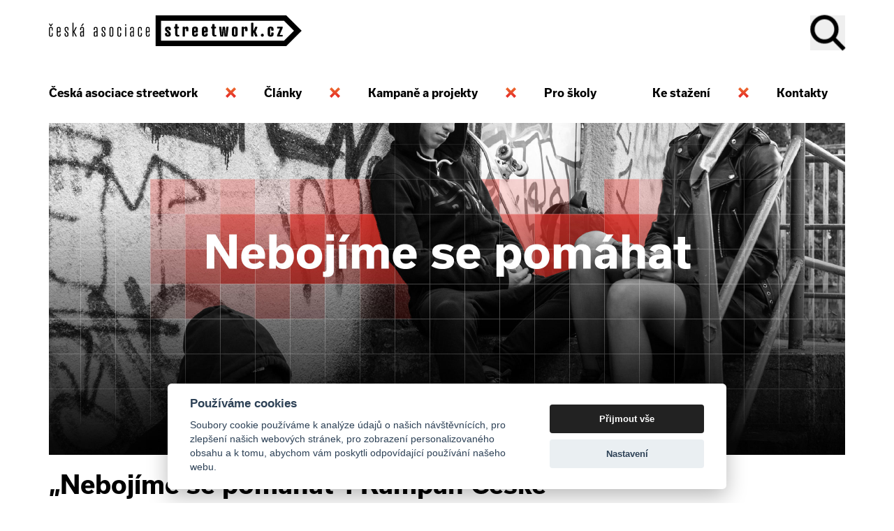

--- FILE ---
content_type: text/html; charset=utf-8
request_url: https://www.streetwork.cz/?option=com_content&task=view&id=1518
body_size: 8918
content:
<!DOCTYPE html>
<html lang="cs" class="h-100">
    <head>
        <meta charset="utf-8">
        <meta name="viewport" content="width=device-width, initial-scale=1">
        <meta name="csrf-token" content="DxOZgT1e6KzdpAVDTxu8jdSNDZyldGzbXPvBtpbp">

        <title>
                            Hlavní stránka |
             Česká asociace streetwork, z.s
        </title>

        <!-- Fonts -->
        <link rel="stylesheet" href="https://use.typekit.net/xxx2zux.css">        

        <link rel="apple-touch-icon-precomposed" sizes="57x57" href="https://www.streetwork.cz/images/favicons/apple-touch-icon-57x57.png" />
<link rel="apple-touch-icon-precomposed" sizes="114x114" href="https://www.streetwork.cz/images/favicons/apple-touch-icon-114x114.png" />
<link rel="apple-touch-icon-precomposed" sizes="72x72" href="https://www.streetwork.cz/images/favicons/apple-touch-icon-72x72.png" />
<link rel="apple-touch-icon-precomposed" sizes="144x144" href="https://www.streetwork.cz/images/favicons/apple-touch-icon-144x144.png" />
<link rel="apple-touch-icon-precomposed" sizes="60x60" href="https://www.streetwork.cz/images/favicons/apple-touch-icon-60x60.png" />
<link rel="apple-touch-icon-precomposed" sizes="120x120" href="https://www.streetwork.cz/images/favicons/apple-touch-icon-120x120.png" />
<link rel="apple-touch-icon-precomposed" sizes="76x76" href="https://www.streetwork.cz/images/favicons/apple-touch-icon-76x76.png" />
<link rel="apple-touch-icon-precomposed" sizes="152x152" href="https://www.streetwork.cz/images/favicons/apple-touch-icon-152x152.png" />
<link rel="icon" type="image/png" href="https://www.streetwork.cz/images/favicons/favicon-196x196.png" sizes="196x196" />
<link rel="icon" type="image/png" href="https://www.streetwork.cz/images/favicons/favicon-96x96.png" sizes="96x96" />
<link rel="icon" type="image/png" href="https://www.streetwork.cz/images/favicons/favicon-32x32.png" sizes="32x32" />
<link rel="icon" type="image/png" href="https://www.streetwork.cz/images/favicons/favicon-16x16.png" sizes="16x16" />
<link rel="icon" type="image/png" href="https://www.streetwork.cz/images/favicons/favicon-128.png" sizes="128x128" />
<meta name="application-name" content="Česká asociace streetwork, z.s."/>
<meta name="msapplication-TileColor" content="#E6332A" />
<meta name="msapplication-TileImage" content="https://www.streetwork.cz/images/favicons/mstile-144x144.png" />
<meta name="msapplication-square70x70logo" content="https://www.streetwork.cz/images/favicons/mstile-70x70.png" />
<meta name="msapplication-square150x150logo" content="https://www.streetwork.cz/images/favicons/mstile-150x150.png" />
<meta name="msapplication-wide310x150logo" content="https://www.streetwork.cz/images/favicons/mstile-310x150.png" />
<meta name="msapplication-square310x310logo" content="https://www.streetwork.cz/images/favicons/mstile-310x310.png" />        
        
        

        <!-- Custom Styles -->
        

        <script src="https://code.jquery.com/jquery-3.7.1.min.js" integrity="sha256-/JqT3SQfawRcv/BIHPThkBvs0OEvtFFmqPF/lYI/Cxo=" crossorigin="anonymous"></script>

        
        <link rel="stylesheet" href="https://cdnjs.cloudflare.com/ajax/libs/lightbox2/2.11.5/css/lightbox.min.css" integrity="sha512-xtV3HfYNbQXS/1R1jP53KbFcU9WXiSA1RFKzl5hRlJgdOJm4OxHCWYpskm6lN0xp0XtKGpAfVShpbvlFH3MDAA==" crossorigin="anonymous" referrerpolicy="no-referrer" />

        
        
        <link rel="preload" as="style" href="https://www.streetwork.cz/build/assets/app-front-D3IfwNhB.css" /><link rel="preload" as="style" href="https://www.streetwork.cz/build/assets/app-front-BKfvmrFQ.css" /><link rel="modulepreload" as="script" href="https://www.streetwork.cz/build/assets/app-front-IWUSgy-D.js" /><link rel="stylesheet" href="https://www.streetwork.cz/build/assets/app-front-D3IfwNhB.css" data-navigate-track="reload" /><link rel="stylesheet" href="https://www.streetwork.cz/build/assets/app-front-BKfvmrFQ.css" data-navigate-track="reload" /><script type="module" src="https://www.streetwork.cz/build/assets/app-front-IWUSgy-D.js" data-navigate-track="reload"></script>
        <!-- Livewire Styles --><style >[wire\:loading][wire\:loading], [wire\:loading\.delay][wire\:loading\.delay], [wire\:loading\.inline-block][wire\:loading\.inline-block], [wire\:loading\.inline][wire\:loading\.inline], [wire\:loading\.block][wire\:loading\.block], [wire\:loading\.flex][wire\:loading\.flex], [wire\:loading\.table][wire\:loading\.table], [wire\:loading\.grid][wire\:loading\.grid], [wire\:loading\.inline-flex][wire\:loading\.inline-flex] {display: none;}[wire\:loading\.delay\.none][wire\:loading\.delay\.none], [wire\:loading\.delay\.shortest][wire\:loading\.delay\.shortest], [wire\:loading\.delay\.shorter][wire\:loading\.delay\.shorter], [wire\:loading\.delay\.short][wire\:loading\.delay\.short], [wire\:loading\.delay\.default][wire\:loading\.delay\.default], [wire\:loading\.delay\.long][wire\:loading\.delay\.long], [wire\:loading\.delay\.longer][wire\:loading\.delay\.longer], [wire\:loading\.delay\.longest][wire\:loading\.delay\.longest] {display: none;}[wire\:offline][wire\:offline] {display: none;}[wire\:dirty]:not(textarea):not(input):not(select) {display: none;}:root {--livewire-progress-bar-color: #2299dd;}[x-cloak] {display: none !important;}[wire\:cloak] {display: none !important;}dialog#livewire-error::backdrop {background-color: rgba(0, 0, 0, .6);}</style>

	    <!-- Google tag (gtag.js) -->
	    <script type="text/plain" data-cookiecategory="analytics" async src="https://www.googletagmanager.com/gtag/js?id=G-SFJVRFK7EX"></script>
	    <script type="text/plain" data-cookiecategory="analytics">
            window.dataLayer = window.dataLayer || [];
            function gtag(){dataLayer.push(arguments);}
            gtag('js', new Date());

            gtag('config', 'G-SFJVRFK7EX');
	    </script>
    <!-- Livewire Styles --><style >[wire\:loading][wire\:loading], [wire\:loading\.delay][wire\:loading\.delay], [wire\:loading\.inline-block][wire\:loading\.inline-block], [wire\:loading\.inline][wire\:loading\.inline], [wire\:loading\.block][wire\:loading\.block], [wire\:loading\.flex][wire\:loading\.flex], [wire\:loading\.table][wire\:loading\.table], [wire\:loading\.grid][wire\:loading\.grid], [wire\:loading\.inline-flex][wire\:loading\.inline-flex] {display: none;}[wire\:loading\.delay\.none][wire\:loading\.delay\.none], [wire\:loading\.delay\.shortest][wire\:loading\.delay\.shortest], [wire\:loading\.delay\.shorter][wire\:loading\.delay\.shorter], [wire\:loading\.delay\.short][wire\:loading\.delay\.short], [wire\:loading\.delay\.default][wire\:loading\.delay\.default], [wire\:loading\.delay\.long][wire\:loading\.delay\.long], [wire\:loading\.delay\.longer][wire\:loading\.delay\.longer], [wire\:loading\.delay\.longest][wire\:loading\.delay\.longest] {display: none;}[wire\:offline][wire\:offline] {display: none;}[wire\:dirty]:not(textarea):not(input):not(select) {display: none;}:root {--livewire-progress-bar-color: #2299dd;}[x-cloak] {display: none !important;}[wire\:cloak] {display: none !important;}dialog#livewire-error::backdrop {background-color: rgba(0, 0, 0, .6);}</style>
</head>
    <body class="page--homepage flex flex-col min-h-screen">
        
        <!-- Header -->
        <header class="header">
    <div class="container">

        <div class="header__top flex items-center justify-between">

						<!-- Hamburger -->
						<div id="menuButton" class="nav__toggle sm:hidden">
							<span class="nav__hamburger burger"></span>
							<span class="nav__text hidden">Menu</span>
						</div>

            
            <a href="https://www.streetwork.cz" class="">
                <img class="header__logo hidden sm:block" src="https://www.streetwork.cz/images/logo.svg" alt="" style="">
								<img class="header__logo sm:hidden" src="https://www.streetwork.cz/images/logo-mobile.svg" alt="" style="">
            </a>

            
            <button id="searchToggle" class="header__searchToggle searchToggle">
                <img class="searchToggle__icon searchToggle__icon--off" src="https://www.streetwork.cz/images/icons/ico-search.svg" alt="">
                <img class="searchToggle__icon searchToggle__icon--on" src="https://www.streetwork.cz/images/icons/ico-close.svg" alt="">
            </button>

            
            <div id="#searchBar" class="search">
                <div class="container">
                    <div wire:snapshot="{&quot;data&quot;:{&quot;search&quot;:&quot;&quot;},&quot;memo&quot;:{&quot;id&quot;:&quot;0THQUVbaUnND9tdLYiuT&quot;,&quot;name&quot;:&quot;web.search-top-bar&quot;,&quot;path&quot;:&quot;\/&quot;,&quot;method&quot;:&quot;GET&quot;,&quot;release&quot;:&quot;a-a-a&quot;,&quot;children&quot;:[],&quot;scripts&quot;:[],&quot;assets&quot;:[],&quot;errors&quot;:[],&quot;locale&quot;:&quot;cs&quot;},&quot;checksum&quot;:&quot;96d4873472464b47ec185d69e9ed6a523b1de2803df22349a1070f72ee481c7a&quot;}" wire:effects="[]" wire:id="0THQUVbaUnND9tdLYiuT">
    
    <form action="#" class="flex items-center mb-1" wire:submit.prevent="submitSearch()" method="post">
        <input wire:model.live="search" type="text" class="search__input w-full border-2" placeholder="Co hledáte?" required>
        
        

    </form>

    <!-- result previews -->
    <!--[if BLOCK]><![endif]--><!--[if ENDBLOCK]><![endif]--></div>
                </div>
            </div>

        </div>

        <div class="navContainer">

            
            <nav class="nav nav--left">
                <ul class="sm:flex text-sm nav__list">
                    <li class="nav__item text-nowrap px-3">
                        <a href="#" class="nav__link nav__link--top">
                            <b>Česká asociace streetwork</b>
                        </a>
                        <ul class="nav__sublist columns-1 p-1">
                            <li class="nav__item text-nowrap px-2">
                                <a href="/co-je-streetwork" class="nav__link">
                                    O streetworku
                                </a>
                            </li>
	                        <li class="nav__item text-nowrap px-2">
		                        <a href="/co-je-cas" class="nav__link">
			                        Co je ČAS
		                        </a>
	                        </li>
	                        <li class="nav__item text-nowrap px-2">
		                        <a href="/hodnoty-cas" class="nav__link">
			                        Hodnoty ČAS
		                        </a>
	                        </li>
	                        <li class="nav__item text-nowrap px-2">
		                        <a href="/organizace" class="nav__link">
			                        Seznam členských zařízení
		                        </a>
	                        </li>
	                        <li class="nav__item text-nowrap px-2">
		                        <a href="/kvalita" class="nav__link">
			                        Kvalita
		                        </a>
	                        </li>
	                        <li class="nav__item text-nowrap px-2">
		                        <a href="/vzdelavani" class="nav__link">
			                        Vzdělávání
		                        </a>
	                        </li>
	                        <li class="nav__item text-nowrap px-2">
		                        <a href="/etika-a-supervize" class="nav__link">
			                        Etika a supervize
		                        </a>
	                        </li>
	                        <li class="nav__item text-nowrap px-2">
		                        <a href="/jak-se-stat-clenem-cas" class="nav__link">
			                        Jak se stát členem ČAS
		                        </a>
	                        </li>
	                        <li class="nav__item text-nowrap px-2">
		                        <a href="/streetwork-v-mediich" class="nav__link">
			                        Streetwork v médiích
		                        </a>
	                        </li>
	                        <li class="nav__item text-nowrap px-2">
		                        <a href="https://www.streetwork.cz/newslettery" class="nav__link">
			                        Newslettery
		                        </a>
	                        </li>
	                        <li class="nav__item text-nowrap px-2">
		                        <a href="/inzeraty" class="nav__link">
			                        Kariéra
		                        </a>
	                        </li>
                        </ul>
                    </li>
                    <li class="nav__cross hidden sm:block shrink-0 sm:mx-2 lg:mx-5">
                        <img class="size-3" src="https://www.streetwork.cz/images/red-cross.svg" alt="">
                    </li>
                    <li class="nav__item text-nowrap px-3">
                        <a href="https://www.streetwork.cz/clanky" class="nav__link nav__link--top">
                            <b>Články</b>
                        </a>
                        <ul class="nav__sublist p-1">
                                                            <li class="nav__item text-nowrap px-2">
                                    <a href="https://www.streetwork.cz/clanky/aktuality" class="nav__link">
                                        Aktuality
                                    </a>
                                </li>
                                                            <li class="nav__item text-nowrap px-2">
                                    <a href="https://www.streetwork.cz/clanky/nase-projekty" class="nav__link">
                                        Naše projekty
                                    </a>
                                </li>
                                                            <li class="nav__item text-nowrap px-2">
                                    <a href="https://www.streetwork.cz/clanky/pro-skoly" class="nav__link">
                                        Pro školy
                                    </a>
                                </li>
                                                            <li class="nav__item text-nowrap px-2">
                                    <a href="https://www.streetwork.cz/clanky/rozhovory" class="nav__link">
                                        Rozhovory
                                    </a>
                                </li>
                                                            <li class="nav__item text-nowrap px-2">
                                    <a href="https://www.streetwork.cz/clanky/udalosti" class="nav__link">
                                        Události
                                    </a>
                                </li>
                                                            <li class="nav__item text-nowrap px-2">
                                    <a href="https://www.streetwork.cz/clanky/media" class="nav__link">
                                        Média
                                    </a>
                                </li>
                                                        <li class="nav__item text-nowrap px-2">
                                <a href="https://www.streetwork.cz/galerie" class="nav__link">
                                    Galerie
                                </a>
                            </li>
                        </ul>
                    </li>
                    <li class="nav__cross hidden sm:block shrink-0 sm:mx-2 lg:mx-5">
                        <img class="size-3" src="https://www.streetwork.cz/images/red-cross.svg" alt="">
                    </li>
                    <li class="nav__item text-nowrap px-3">
                        <a href="#" class="nav__link nav__link--top">
                            <b>Kampaně a projekty</b>
                        </a>
                        <ul class="nav__sublist p-1">
	                        <li class="nav__item text-nowrap px-2">
		                        <a href="https://casodcasu.cz/" class="nav__link" target="_blank">
			                        ČAS od ČASU
		                        </a>
	                        </li>
	                        <li class="nav__item text-nowrap px-2">
		                        <a href="https://kontaktniprace.cz/" class="nav__link" target="_blank">
			                        Institut kontaktní práce
		                        </a>
	                        </li>
	                        <li class="nav__item text-nowrap px-2">
		                        <a href="https://casovanabota.cz/" class="nav__link" target="_blank">
			                        ČASOVANÁ BOTA
		                        </a>
	                        </li>
	                        <li class="nav__item text-nowrap px-2">
		                        <a href="https://pracenaulici.cz/mladez/" class="nav__link" target="_blank">
			                        Kampaň Mládež
		                        </a>
	                        </li>
	                        <li class="nav__item text-nowrap px-2">
		                        <a href="https://pracenaulici.cz/bezdomova/" class="nav__link" target="_blank">
			                        Kampaň Bez domova
		                        </a>
	                        </li>
	                        <li class="nav__item text-nowrap px-2">
		                        <a href="https://pracenaulici.cz/zavislost/" class="nav__link" target="_blank">
			                        Kampaň Závislosti
		                        </a>
	                        </li>
	                        <li class="nav__item text-nowrap px-2">
		                        <a href="https://www.streetwork.cz/mapa" class="nav__link">
			                        Mapa pomoci
		                        </a>
	                        </li>
	                        <li class="nav__item text-nowrap px-2">
		                        <a href="https://restartshop.cz/" class="nav__link" target="_blank">
			                        Restart Shop
		                        </a>
	                        </li>
	                        <li class="nav__item text-nowrap px-2">
		                        <a href="https://treninkovezamestnavani.cz/" class="nav__link" target="_blank">
			                        Tréninkové zaměstnávání
		                        </a>
	                        </li>
	                        <li class="nav__item text-nowrap px-2">
		                        <a href="https://www.streetwork.cz/konference" class="nav__link">
			                        Konference a akce
		                        </a>
	                        </li>
	                        <li class="nav__item text-nowrap px-2">
		                        <a href="/clanky/tyden-nizkoprahovych-klubu-2" class="nav__link">
			                        Týden nízkoprahových klubů
		                        </a>
	                        </li>
	                        <li class="nav__item text-nowrap px-2">
		                        <a href="/projekty" class="nav__link">
			                        Projekty
		                        </a>
	                        </li>

	                        
                        </ul>
                    </li>
                    <li class="nav__cross hidden sm:block shrink-0 sm:mx-2 lg:mx-5">
                        <img class="size-3" src="https://www.streetwork.cz/images/red-cross.svg" alt="">
                    </li>
                    <li class="nav__item text-nowrap nav__item text-nowrap--simple px-3">
                        <a href="/pro-skoly" class="nav__link nav__link--top">
                            <b>Pro školy</b>
                        </a>
                    </li>
                </ul>
            </nav>

            
            <nav class="nav nav--left sm:mx-2 lg:mx-5">
                <ul class="sm:flex text-sm nav__list">
                    <li class="nav__item text-nowrap px-3">
                        <a href="#" class="nav__link nav__link--top">
                            <b>Ke stažení</b>
                        </a>
	                    <ul class="nav__sublist nav__sublist--end p-1">
		                    <li class="nav__item text-nowrap px-2">
			                    <a href="/logotypy-ke-stazeni" class="nav__link">
				                    Logotypy stažení
			                    </a>
		                    </li>
                            
		                    <li class="nav__item text-nowrap px-2">
			                    <a href="https://www.streetwork.cz/tiskove-zpravy" class="nav__link">
				                    Tiskové zprávy
			                    </a>
		                    </li>
		                    <li class="nav__item text-nowrap px-2">
			                    <a href="https://www.streetwork.cz/clanky/rozhovory" class="nav__link">
				                    Rozhovory
			                    </a>
		                    </li>
	                    </ul>
                    </li>
                    <li class="nav__cross hidden sm:block shrink-0 sm:mx-2 lg:mx-5">
                        <img class="size-3" src="https://www.streetwork.cz/images/red-cross.svg" alt="">
                    </li>
                    <li class="nav__item text-nowrap px-3">
                        <a href="https://www.streetwork.cz/kontakty" class="nav__link nav__link--top">
                            <b>Kontakty</b>
                        </a>
	                    <ul class="nav__sublist nav__sublist--end p-1">
		                    <li class="nav__item text-nowrap px-2">
			                    <a href="https://www.streetwork.cz/kontakty" class="nav__link">
				                    Česká asociace streetwork
			                    </a>
		                    </li>
		                    <li class="nav__item text-nowrap px-2">
			                    <a href="https://www.streetwork.cz/mapa" class="nav__link">
				                    Mapa pomoci
			                    </a>
		                    </li>
		                    <li class="nav__item text-nowrap px-2">
			                    <a href="https://www.streetwork.cz/organizace" class="nav__link">
				                    Seznam členských zařízení
			                    </a>
		                    </li>
	                    </ul>
                    </li>
                </ul>
            </nav>
        </div>


        

    </div>
</header>
        
        <main role="main" class="flex-1">
            <div class="container">
                
                <div class="flash-messages">
                                    </div>

                            </div>

            
            
        <section class="section section--hero section--hero-homepage">
            <div class="container">
                <figure>
                                            <img src="https://www.streetwork.cz/storage/media/1908/sw-nebojime-sw-cover.jpg" alt="">
                                    </figure>
            </div>
        </section>

        
        <section class="section py-4">
            <div class="container">

                <a href="https://www.streetwork.cz/clanky/nebojime-se-pomahat-kampan-ceske-asociace-streetwork-bori-myty-o-terenni-socialni-praci" class="group">

                    <div class="sm:w-2/3 mb-6">
                        <h1 class="group-hover:underline">
                            „Nebojíme se pomáhat“: Kampaň České asociace streetwork boří mýty o terénní sociální práci
                        </h1>
                    </div>


                    
                    <div>

                        
                        <div class="grid sm:grid-cols-3 mb-3 gap-3">
                            <div class="sm:col-span-2">
                                <p class="font-serif ellipsis-5 text-lg mb-0">
                                    Česká asociace streetwork (ČAS) spustila celorepublikovou osvětovou kampaň s názvem „Nebojíme se pomáhat“. Jejím cílem je upozornit veřejnost na existující síť pomoci, kterou představují nízkoprahové sociální služby ve spojení s dalšími institucemi a organizacemi. Ve spolupráci s Českou televizí je vysílán spot, který přibližuje veřejnosti práci st...
                                </p>
                            </div>
                            <div>

                                
                                

                            </div>
                        </div>

                        
                        <div class="sm:grid grid-cols-3">
                            <div>
                                <small class="text-sm">
                                    23. 1. 2026
                                </small>
                            </div>
                            <div>
                                <small class="text-sm">
                                    Média
                                </small>
                            </div>
                        </div>

                    </div>

                </a>
            </div>
        </section>
    
    
    <section class="section py-14">
        <div class="container">

            
            <ul class="filter flex max-lg:flex-wrap justify-between mb-6 gap-y-3">
    <li class="filter__item text-nowrap  current ">
        <a href="https://www.streetwork.cz/clanky">
            <strong>Všechny články</strong>
        </a>
    </li>
            <li class="filter__item text-nowrap filter__item--filter__item__category_01 filter__item__category_01  ">
            <a href="https://www.streetwork.cz/clanky/aktuality">
                <strong>Aktuality</strong>
            </a>
        </li>
            <li class="filter__item text-nowrap filter__item--filter__item__category_02 filter__item__category_02  ">
            <a href="https://www.streetwork.cz/clanky/nase-projekty">
                <strong>Naše projekty</strong>
            </a>
        </li>
            <li class="filter__item text-nowrap filter__item--filter__item__category_03 filter__item__category_03  ">
            <a href="https://www.streetwork.cz/clanky/pro-skoly">
                <strong>Pro školy</strong>
            </a>
        </li>
            <li class="filter__item text-nowrap filter__item--filter__item__category_04 filter__item__category_04  ">
            <a href="https://www.streetwork.cz/clanky/rozhovory">
                <strong>Rozhovory</strong>
            </a>
        </li>
            <li class="filter__item text-nowrap filter__item--filter__item__category_05 filter__item__category_05  ">
            <a href="https://www.streetwork.cz/clanky/udalosti">
                <strong>Události</strong>
            </a>
        </li>
            <li class="filter__item text-nowrap filter__item--filter__item__category_06 filter__item__category_06  ">
            <a href="https://www.streetwork.cz/clanky/media">
                <strong>Média</strong>
            </a>
        </li>
    	
</ul>

            <div class="grid sm:grid-cols-3 gap-6">
                                    <a href="https://www.streetwork.cz/clanky/kampan-nebojime-se-pomahat" class="card card--article card--filter__item__category_01 group">
                        <figure class="card__figure">
                            <img class="group-hover:scale-105"
                                                                      src="https://www.streetwork.cz/storage/media/1904/sw-nebojime-sw-cover.jpg"
                                                                  alt=""
                            >
                        </figure>
                        <div class="card__body">
                            <div class="card__content">
                                <h3 class="card__title group-hover:underline">
                                    Kampaň  Nebojíme se pomáhat
                                </h3>
                            </div>
                            <div class="card__footer">
                                <span>
                                    Aktuality
                                </span>
                                <br>
                                <span>
                                    12. 1. 2026
                                </span>
                            </div>
                        </div>
                    </a>
                                    <a href="https://www.streetwork.cz/clanky/pf-2026" class="card card--article card--filter__item__category_01 group">
                        <figure class="card__figure">
                            <img class="group-hover:scale-105"
                                                                      src="https://www.streetwork.cz/storage/media/1892/PF2026.png"
                                                                  alt=""
                            >
                        </figure>
                        <div class="card__body">
                            <div class="card__content">
                                <h3 class="card__title group-hover:underline">
                                    PF 2026
                                </h3>
                            </div>
                            <div class="card__footer">
                                <span>
                                    Aktuality
                                </span>
                                <br>
                                <span>
                                    31. 12. 2025
                                </span>
                            </div>
                        </div>
                    </a>
                                    <a href="https://www.streetwork.cz/clanky/vhled-do-soucasne-praxe-sluzby-nzdm" class="card card--article card--filter__item__category_01 group">
                        <figure class="card__figure">
                            <img class="group-hover:scale-105"
                                                                      src="https://www.streetwork.cz/storage/media/1891/dite_dusevni_zdravi.jpg"
                                                                  alt=""
                            >
                        </figure>
                        <div class="card__body">
                            <div class="card__content">
                                <h3 class="card__title group-hover:underline">
                                    Vhled do současné praxe služby NZDM
                                </h3>
                            </div>
                            <div class="card__footer">
                                <span>
                                    Aktuality
                                </span>
                                <br>
                                <span>
                                    10. 12. 2025
                                </span>
                            </div>
                        </div>
                    </a>
                            </div>
            <div class="text-right mt-6">
                <a href="https://www.streetwork.cz/clanky" class="group"><strong>více článků <span class="inline-block group-hover:translate-x-1 transition-transform">→</span></strong></a>
            </div>
        </div>
    </section>

    
    <section class="section section--cas-od-casu py-14">
	    <div class="container">
		    <h2 class="mb-4 text-h5">ČAS od ČASU podcasty</h2>

		    
		    <div class="top -mx-5 mb-5">
			    <div class="sm:flex items-center">
				    <div class="shrink-0">
					    <figure class="">
						    <img class="w-[16.4rem]" src="https://www.streetwork.cz/images/cas-od-casu.png" alt="">
					    </figure>
				    </div>
				    <div class="px-10 py-5">
					    <p class="text-[1.5rem] leading-[1.27] text-greenBlue font-normal mb-0">Sociálně vyloučení lidé, streetworkeři, nízkoprahová práce. Ne každý chápe, co to znamená. Cyklus podcastů ČAS OD ČASU to chce změnit. Hosty budou osobnosti, které svojí prací odstraňují předsudky a mění nastavení většinové společnosti. Ptát se budou odborníci z České asociace streetwork.</p>
				    </div>
			    </div>
		    </div>

		    <div class="grid sm:grid-cols-3 gap-6">
			    <a href="https://casodcasu.cz/speakers/dominik-ivanys" class="card card--medailon group" target="_blank">
				    <figure class="card__figure aspect-[360/268] overflow-hidden">
					    <img class="h-full w-full object-cover group-hover:scale-105 transition-transform" src="https://www.streetwork.cz/images/coc/dominik-ivanys.jpg" alt="">
				    </figure>
				    <div class="card__body bg-losos group-hover:bg-greenBlue">
					    <div class="card__content">
						    <h3 class="mb-2">Dominik Ivanys</h3>
						    <h4 class="text-h3 text-greenBlue group-hover:text-losos">Měl jsem velké štěstí na rodinu, měl jsem se kam vrátit</h4>
					    </div>
				    </div>
			    </a>


			    <a href="https://casodcasu.cz/speakers/marketa-hronkova" class="card card--medailon group" target="_blank">
				    <figure class="card__figure aspect-[360/268] overflow-hidden">
					    <img class="h-full w-full object-cover group-hover:scale-105 transition-transform" src="https://www.streetwork.cz/images/coc/marketa-hronkova.jpg" alt="">
				    </figure>
				    <div class="card__body bg-losos group-hover:bg-greenBlue">
					    <div class="card__content">
						    <h3 class="mb-2">Markéta Hronková</h3>
						    <h4 class="text-h3 text-greenBlue group-hover:text-losos">Z terénu víme, že u 90 procent případů klient či klientka neví, že je obchodovaný</h4>
					    </div>
				    </div>
			    </a>

			    

			    <a href="https://casodcasu.cz/speakers/tomas-fertek" class="card card--medailon group" target="_blank">
				    <figure class="card__figure aspect-[360/268] overflow-hidden">
					    <img class="h-full w-full object-cover group-hover:scale-105 transition-transform" src="https://www.streetwork.cz/images/coc/tomas-fertek.jpg" alt="Tomáš Feřtek">
				    </figure>
				    <div class="card__body bg-greenBlue group-hover:bg-losos">
					    <div class="card__content">
						    <h3 class="mb-2">Tomáš Feřtek</h3>
						    <h4 class="text-h3 text-losos group-hover:text-greenBlue">Školy využívají sociální služby zatím jen nesystémově</h4>
					    </div>
				    </div>
			    </a>
		    </div>
		    
		    <div class="text-right mt-6">
			    <a href="https://www.casodcasu.cz" class="group" target="_blank"><strong>další díly <span class="inline-block group-hover:translate-x-1 transition-transform">→</span></strong></a>
		    </div>
	    </div>
    </section>

    
    <section class="section section--videos py-14">
        <div class="container">

            <h2 class="mb-6 text-h5">
                Videa
            </h2>

            <div class="grid grid-cols-6 gap-6">

                
                <div class="col-span-6 lg:col-span-5">
                    <button class="video video--main aspect-[166/93] size-full relative">

                        <img class="video__cover size-full object-cover absolute top-0 left-0 z-10 hidden" src="https://www.streetwork.cz/images/video-cas-cover.jpg" alt="">

                        <iframe class="size-full object-contain" width="100%" height="auto" src="https://www.youtube.com/embed/XNJ5Mz7i1js?si=mmzOaspC2blwUP5I" title="YouTube video player" frameborder="0" allow="accelerometer; autoplay; clipboard-write; encrypted-media; gyroscope; picture-in-picture; web-share" referrerpolicy="strict-origin-when-cross-origin" allowfullscreen></iframe>

                    </button>
                </div>

                
                <div class="col-span-6 lg:col-span-1 lg:space-y-4 max-lg:grid grid-cols-2 gap-6">
                    <button class="video video--other aspect-[166/93]" data-iframe="https://www.youtube.com/embed/osxL94-mZ64?si=OB-89LT6jK9P4_c-">
                        <img class="video__cover size-full object-cover" src="https://www.streetwork.cz/images/video-pozor-nebezpeci-padu-cover.jpg" alt="">
                    </button>
                    <button class="video video--other aspect-[166/93]" data-iframe="https://www.youtube.com/embed/dC2l2BCSWwQ?si=-35mAd1-pbV1ZXlW">
                        <img class="video__cover size-full object-cover" src="https://www.streetwork.cz/images/video-system-podpory-cover.jpg" alt="">
                    </button>
                </div>
            </div>

        </div>
    </section>

    
    <section class="section py-14">
        <div class="container">
            <h2 class="mb-6 text-h5">
                <a href="https://pracenaulici.cz" target="_blank">Kampaně nebezpečí pádu</a>
            </h2>

            <div class="grid sm:grid-cols-3 gap-6">

                
                <a href="https://pracenaulici.cz/mladez/" class="relative group hover:shadow-2xl transition-shadow" target="_blank">
                    
                    <h3 class="text-h5 text-center mb-1 relative z-10">Kampaň Mládež</h3>

                    
                    <figure class="aspect-[362/190] overflow-hidden">
                        <img class="h-full w-full object-cover group-hover:scale-105 transition-transform" src="https://www.streetwork.cz/images/kampan-mladez.jpg" alt="">
                    </figure>

                    
                    <img class="w-20 h-auto absolute top-0 origin-top-left group-hover:scale-105 transition-transform" src="https://www.streetwork.cz/images/sw-cross.png" alt="">
                </a>

                
                <a href="https://pracenaulici.cz/bezdomova/" class="relative group hover:shadow-2xl transition-shadow" target="_blank">
                    
                    <h3 class="text-h5 text-center mb-1 relative z-10">Kampaň Bez domova</h3>

                    
                    <figure class="aspect-[362/190] overflow-hidden">
                        <img class="h-full w-full object-cover group-hover:scale-105 transition-transform" src="https://www.streetwork.cz/images/kampan-bez-domova.jpg" alt="">
                    </figure>

                    
                    <img class="w-20 h-auto absolute top-0 origin-top-left group-hover:scale-105 transition-transform" src="https://www.streetwork.cz/images/sw-ring.png" alt="">
                </a>

                
                <a href="https://pracenaulici.cz/zavislost/" class="relative group hover:shadow-2xl transition-shadow" target="_blank">
                    
                    <h3 class="text-h5 text-center mb-1 relative z-10">Kampaň Závislosti</h3>

                    
                    <figure class="aspect-[362/190] overflow-hidden">
                        <img class="h-full w-full object-cover group-hover:scale-105 transition-transform" src="https://www.streetwork.cz/images/kampan-zavislost.jpg" alt="">
                    </figure>

                    
                    <img class="w-20 h-auto absolute top-0 origin-top-left group-hover:scale-105 transition-transform" src="https://www.streetwork.cz/images/sw-triangle.png" alt="">
                </a>
            </div>
        </div>
    </section>

    
    <section class="section py-14">
		<div class="container">

			<h2 class="mb-6 text-h5">Aktuální témata ČAS</h2>
				<div class="grid sm:grid-cols-3 gap-6">

						<div>
								<a href="https://restartshop.cz/" class="relative hover:shadow-2xl transition-shadow block group" target="_blank">
										<figure class="aspect-[362/600] overflow-hidden">
												<img class="h-full w-full object-cover transition-transform" src="https://www.streetwork.cz/images/banners/restartshop25.jpg" alt="">
										</figure>
								</a>
						</div>

						<div>
								<a href="/clanky/tyden-nizkoprahovych-klubu-2" class="relative hover:shadow-2xl transition-shadow block group">
										<figure class="aspect-[362/600] overflow-hidden">
												<img class="h-full w-full object-cover transition-transform" src="https://www.streetwork.cz/images/banners/tnk25.png" alt="">
										</figure>
								</a>
						</div>

						<div>
								<a href="https://www.streetwork.cz/konference" class="relative hover:shadow-2xl transition-shadow block group">
										<figure class="aspect-[362/600] overflow-hidden">
												<img class="h-full w-full object-cover transition-transform" src="https://www.streetwork.cz/images/banners/konference25.png" alt="">
										</figure>
								</a>
						</div>

				</div>
		</div>
</section>


    <section class="section py-14">
        <div class="container">
            <h2 class="mb-6 text-h5">Institut kontaktní práce</h2>
            <div class="grid sm:grid-cols-3 gap-6">
                                    <a href="https://www.kontaktniprace.cz/kurz/krizova-intervence-nejen-pro-streetwork-zaklady/2026-04-21-krizova-intervence-nejen-pro-streetwork-zaklady" class="card card--ikp group" target="_blank">
                        <div class="card__body">
                            <strong class="text-xxl text-brown block mb-4">21. 4. – 22. 4. 2026</strong>
                            <div class="card__content">
                                <h3 class="card__title group-hover:underline">
                                    Krizová intervence nejen pro streetwork – základy
                                </h3>
                            </div>
                        </div>
                    </a>
                                    <a href="https://www.kontaktniprace.cz/kurz/trenink-rozeznavani-potreb-klienta-a-jeho-zakazky/2026-04-27-trenink-rozeznavani-potreb-klienta-a-jeho-zakazky" class="card card--ikp group" target="_blank">
                        <div class="card__body">
                            <strong class="text-xxl text-brown block mb-4">27. 4. – 28. 4. 2026</strong>
                            <div class="card__content">
                                <h3 class="card__title group-hover:underline">
                                    Trénink rozeznávání potřeb klienta a jeho zakázky
                                </h3>
                            </div>
                        </div>
                    </a>
                                    <a href="https://www.kontaktniprace.cz/kurz/jak-vest-maly-tym-i/2026-04-28-jak-vest-maly-tym-i" class="card card--ikp group" target="_blank">
                        <div class="card__body">
                            <strong class="text-xxl text-brown block mb-4">28. 4. – 29. 4. 2026</strong>
                            <div class="card__content">
                                <h3 class="card__title group-hover:underline">
                                    Jak vést malý tým I.
                                </h3>
                            </div>
                        </div>
                    </a>
                            </div>
            <div class="text-right mt-6">
                <a href="https://kontaktniprace.cz/" class="group" target="_blank"><strong>více kurzů <span class="inline-block group-hover:translate-x-1 transition-transform">→</span></strong></a>
            </div>
        </div>
    </section>


<section class="section pt-14 pb-28">
		<div class="container">
				<div class="grid sm:grid-cols-3 gap-6 max-sm:mb-14">

						<div class="sm:col-span-2">
							<div wire:snapshot="{&quot;data&quot;:[],&quot;memo&quot;:{&quot;id&quot;:&quot;kNsdn2ZIAfqxkI3XE33b&quot;,&quot;name&quot;:&quot;web.adverts-widget&quot;,&quot;path&quot;:&quot;\/&quot;,&quot;method&quot;:&quot;GET&quot;,&quot;release&quot;:&quot;a-a-a&quot;,&quot;children&quot;:[],&quot;scripts&quot;:[],&quot;assets&quot;:[],&quot;errors&quot;:[],&quot;locale&quot;:&quot;cs&quot;},&quot;checksum&quot;:&quot;9a8e6f815386291cc7729a78e152476821942fc652b85052eaddede4ffb8ea03&quot;}" wire:effects="[]" wire:id="kNsdn2ZIAfqxkI3XE33b">
    <!--[if BLOCK]><![endif]-->        <h2 class="mb-5 text-h5">Kariéra</h2>

        <div class="grid sm:grid-cols-2 gap-6">
            <!--[if BLOCK]><![endif]-->                <a href="https://www.streetwork.cz/inzeraty/bunkr-ops-hleda-koleguyni-na-pozici-vedouci-socialni-sluzby-v-nzdm-trinec" class="card card--grey group">
                    <div class="card__body">
                        <div class="card__content">
                            <h3 class="mb-7 group-hover:underline"> Vedoucí sociální služby v NZDM Třinec</h3>
                            <p class="text-sm font-normal font-serif"></p>
                        </div>
                        <div class="card__footer">
                            <small class="text-sm">12. 1. 2026</small>
                        </div>
                    </div>
                </a>
                            <a href="https://www.streetwork.cz/inzeraty/vedouci-terenniho-programu" class="card card--grey group">
                    <div class="card__body">
                        <div class="card__content">
                            <h3 class="mb-7 group-hover:underline">Vedoucí terénního programu Máří pro ženy bez domova</h3>
                            <p class="text-sm font-normal font-serif"></p>
                        </div>
                        <div class="card__footer">
                            <small class="text-sm">12. 12. 2025</small>
                        </div>
                    </div>
                </a>
            <!--[if ENDBLOCK]><![endif]-->        </div>                

    <!--[if ENDBLOCK]><![endif]--></div>

							
							<div class="sm:hidden">
								<div class="mt-4">
									<a href="https://www.streetwork.cz/vlozit-inzerat" class="btn btn--stripes mb-6 w-full">
										Vložit inzerát
										<span class="inline-block group-hover:translate-x-1 transition-transform">→</span>
									</a>
								</div>
							</div>

							<div class="text-center mt-6 mb-14 sm:hidden">
									<a href="https://www.streetwork.cz/inzeraty" class="group" target="_blank"><strong>více inzerátů <span class="inline-block group-hover:translate-x-1 transition-transform">→</span></strong></a>
							</div>

						</div>

						<div>
								<h2 class="mb-5 text-h5">Newsletter</h2>
								<div class="lg:-mx-2">
	<a href="https://docs.google.com/forms/d/1tOJ_hOGbk3sz8LFxxfgk3OZpuOQyB4SdEkTRzA2aO5o" class="nwlCTA group" target="_blank">
			<div>
					<h3 class="mb-3">Zpravodaj</h3>
					<p class="text-xl font-bold leading-tight mb-0">Přihlašte se k odběru novinek</p>
			</div>
			<div class="text-center">
					<strong>Odebírat <span class="inline-block group-hover:translate-x-1 transition-transform">→</span></strong>
			</div>
	</a>
</div>

								
								<div class="hidden sm:block">
									<div class="mt-4 -mx-1">
										<a href="https://www.streetwork.cz/vlozit-inzerat" class="btn btn--stripes mb-6 w-full">
											Vložit inzerát
											<span class="inline-block group-hover:translate-x-1 transition-transform">→</span>
										</a>
									</div>
								</div>

						</div>

				</div>

				<div class="text-center mt-6 mb-14 hidden sm:block">
            <a href="https://www.streetwork.cz/inzeraty" class="group" target="_blank"><strong>více inzerátů <span class="inline-block group-hover:translate-x-1 transition-transform">→</span></strong></a>
        </div>

                                    <div class="grid sm:grid-cols-3 gap-6">

                                                    <div>
                                    <h2 class="mb-5 text-h5">Dluhová kalkulačka</h2>
                                    <a href="https://kalkulacka.centrumspot.cz/" class="relative hover:shadow-2xl transition-shadow block group">

                                            <figure class="aspect-[362/300] overflow-hidden">
                                                    <img class="h-full w-full object-cover group-hover:scale-105 transition-transform"
                                                                                                                      src="https://www.streetwork.cz/storage/media/1639/dluhova-kalkulacka_sm.jpg"
                                                                                                                  alt=""
                                                    >
                                            </figure>

                                            <div class="text-inverse">
                                                    <div class="absolute top-16 left-6">
                                                            <h3 class="text-mega group-hover:underline"></h3>
                                                    </div>
													
                                            </div>

                                    </a>
                            </div>
                                                    <div>
                                    <h2 class="mb-5 text-h5">Projekty</h2>
                                    <a href="/projekty" class="relative hover:shadow-2xl transition-shadow block group">

                                            <figure class="aspect-[362/300] overflow-hidden">
                                                    <img class="h-full w-full object-cover group-hover:scale-105 transition-transform"
                                                                                                                      src="https://www.streetwork.cz/storage/media/1637/projekty_sm.jpg"
                                                                                                                  alt=""
                                                    >
                                            </figure>

                                            <div class="text-inverse">
                                                    <div class="absolute top-16 left-6">
                                                            <h3 class="text-mega group-hover:underline"></h3>
                                                    </div>
													
                                            </div>

                                    </a>
                            </div>
                                                    <div>
                                    <h2 class="mb-5 text-h5">Systém podpory kvality</h2>
                                    <a href="/kvalita" class="relative hover:shadow-2xl transition-shadow block group">

                                            <figure class="aspect-[362/300] overflow-hidden">
                                                    <img class="h-full w-full object-cover group-hover:scale-105 transition-transform"
                                                                                                                      src="https://www.streetwork.cz/storage/media/1638/kvalita_sm.jpg"
                                                                                                                  alt=""
                                                    >
                                            </figure>

                                            <div class="text-inverse">
                                                    <div class="absolute top-16 left-6">
                                                            <h3 class="text-mega group-hover:underline"></h3>
                                                    </div>
													
                                            </div>

                                    </a>
                            </div>
                                            </div>
                
		</div>
</section>

        </main>

        <!-- Footer -->
        <footer class="footer">
    <div class="container py-7">
        <ul class="flex max-sm:flex-wrap sm:justify-between text-sm max-sm:gap-2">
            <li>
                <a href="/vyrocni-zpravy" class="hover:underline">
                    <b>Výroční zprávy</b>
                </a>
            </li>
            <li>
                <img class="size-3" src="https://www.streetwork.cz/images/red-cross.svg" alt="">
            </li>
            <li>
                <a href="/partneri" class="hover:underline">
                    <b>Naši partneři a podporovatelé</b>
                </a>
            </li>
            <li>
                <img class="size-3" src="https://www.streetwork.cz/images/red-cross.svg" alt="">
            </li>
            <li>
                <a href="https://www.streetwork.cz/mapa" class="hover:underline">
                    <b>Mapa pomoci</b>
                </a>
            </li>
            <li>
                <img class="size-3" src="https://www.streetwork.cz/images/red-cross.svg" alt="">
            </li>
            <li>
                <a href="https://www.streetwork.cz/organizace" class="hover:underline">
                    <b>Členové České asociace streetwork</b>
                </a>
            </li>
            <li>
                <img class="size-3" src="https://www.streetwork.cz/images/red-cross.svg" alt="">
            </li>
            <li>
                <a href="https://www.streetwork.cz/inzeraty" class="hover:underline">
                    <b>Inzeráty</b>
                </a>
            </li>
            <li>
                <img class="size-3" src="https://www.streetwork.cz/images/red-cross.svg" alt="">
            </li>
            <li>
                <a href="https://www.streetwork.cz/galerie" class="hover:underline">
                    <b>Galerie</b>
                </a>
            </li>
        </ul>
    </div>
    <div class="bg-brown text-inverse pt-9 pb-14">
        <div class="container">

            <div class="sm:flex justify-between">
                <div class="max-sm:mb-6">

                    <div class="mb-6">
                        <a href="/" class="hover:underline">
                            <img src="https://www.streetwork.cz/images/logo-white.svg" alt="Logo" class="footer__logo w-[13rem]">
                        </a>
                    </div>

                    <address class="not-italic text-sm font-serif font-normal mb-6">
                        Česká asociace streetwork, z.s,
                        <br>
                        Senovážné náměstí 24, 110 00 Praha 1
                    </address>

                    <div class="text-sm">
                        <a class="font-serif font-normal hover:underline" href="tel:+420 774 913 777">+420 774 913 777</a>
                        <br>
                        <a class="hover:underline" href="mailto:asociace@streetwork.cz"><b>asociace@streetwork.cz</b></a>
                    </div>

                    <div class="main-footer__cookies mt-4">
                        <a href="#cookie-consent-settings" class="text-xs hover:underline">Nastavení cookies</a>
                    </div>

                </div>
                <div class="sm:w-[14rem]">
                    <ul class="text-sm">
                        <li class="mb-6">
                            <a href="https://restartshop.cz/" class="hover:underline" target="_blank"><b>Restartshop.cz</b></a>
                        </li>
                        <li class="mb-6">
                            <a href="https://pracenaulici.cz/" class="hover:underline" target="_blank"><b>Pracenaulici.cz</b></a>
                        </li>
                    </ul>

                    
                    <ul class="flex">
                        <li class="mr-6">
                            <a href="https://www.facebook.com/streetwork.cz/" class="group" target="_blank">
                                <img src="https://www.streetwork.cz/images/icons/ico-facebook.svg" alt="Facebook" class="group-hover:scale-110 w-[0.65rem]">
                            </a>
                        </li>
                        <li class="mr-7">
                            <a href="https://www.instagram.com/streetwork.cz/" class="group" target="_blank">
                                <img src="https://www.streetwork.cz/images/icons/ico-instagram.svg" alt="Instagram" class="group-hover:scale-110 w-6">
                            </a>
                        </li>
                        <li class="">
                            <a href="https://docs.google.com/forms/d/1tOJ_hOGbk3sz8LFxxfgk3OZpuOQyB4SdEkTRzA2aO5o" class="group relative block" target="_blank">
                                <img src="https://www.streetwork.cz/images/bg-nwl-white.svg" alt="Odběr novinek" class="group-hover:scale-105 w-28">
                                <strong class="absolute p-abs-center text-nowrap text-brown text-sm">Odběr novinek</strong>
                            </a>
                        </li>
                    </ul>

                </div>
            </div>

        </div>
    </div>
</footer>

        <div class="loading">
            <!-- https://loading.io/css/ -->
            <div class="loading__icon">
                <div></div>
                <div></div>
                <div></div>
                <div></div>
            </div>
        </div>

        
        <script src='https://cdn.jsdelivr.net/gh/orestbida/cookieconsent@v2.8.0/dist/cookieconsent.js'></script>
        <script src="https://www.streetwork.cz/js/consent.js"></script>

        
        <script src="https://cdnjs.cloudflare.com/ajax/libs/lightbox2/2.11.5/js/lightbox.min.js" integrity="sha512-KbRFbjA5bwNan6DvPl1ODUolvTTZ/vckssnFhka5cG80JVa5zSlRPCr055xSgU/q6oMIGhZWLhcbgIC0fyw3RQ==" crossorigin="anonymous" referrerpolicy="no-referrer"></script>

        
        
        <!-- Scripts -->
        

    <script src="/livewire/livewire.min.js?id=61e33937"   data-csrf="DxOZgT1e6KzdpAVDTxu8jdSNDZyldGzbXPvBtpbp" data-update-uri="/livewire/update" data-navigate-once="true"></script>
</body>
</html>


--- FILE ---
content_type: text/css
request_url: https://www.streetwork.cz/build/assets/app-front-D3IfwNhB.css
body_size: 17511
content:
@charset "UTF-8";*,:before,:after{--tw-border-spacing-x: 0;--tw-border-spacing-y: 0;--tw-translate-x: 0;--tw-translate-y: 0;--tw-rotate: 0;--tw-skew-x: 0;--tw-skew-y: 0;--tw-scale-x: 1;--tw-scale-y: 1;--tw-pan-x: ;--tw-pan-y: ;--tw-pinch-zoom: ;--tw-scroll-snap-strictness: proximity;--tw-gradient-from-position: ;--tw-gradient-via-position: ;--tw-gradient-to-position: ;--tw-ordinal: ;--tw-slashed-zero: ;--tw-numeric-figure: ;--tw-numeric-spacing: ;--tw-numeric-fraction: ;--tw-ring-inset: ;--tw-ring-offset-width: 0px;--tw-ring-offset-color: #fff;--tw-ring-color: rgb(59 130 246 / .5);--tw-ring-offset-shadow: 0 0 #0000;--tw-ring-shadow: 0 0 #0000;--tw-shadow: 0 0 #0000;--tw-shadow-colored: 0 0 #0000;--tw-blur: ;--tw-brightness: ;--tw-contrast: ;--tw-grayscale: ;--tw-hue-rotate: ;--tw-invert: ;--tw-saturate: ;--tw-sepia: ;--tw-drop-shadow: ;--tw-backdrop-blur: ;--tw-backdrop-brightness: ;--tw-backdrop-contrast: ;--tw-backdrop-grayscale: ;--tw-backdrop-hue-rotate: ;--tw-backdrop-invert: ;--tw-backdrop-opacity: ;--tw-backdrop-saturate: ;--tw-backdrop-sepia: ;--tw-contain-size: ;--tw-contain-layout: ;--tw-contain-paint: ;--tw-contain-style: }::backdrop{--tw-border-spacing-x: 0;--tw-border-spacing-y: 0;--tw-translate-x: 0;--tw-translate-y: 0;--tw-rotate: 0;--tw-skew-x: 0;--tw-skew-y: 0;--tw-scale-x: 1;--tw-scale-y: 1;--tw-pan-x: ;--tw-pan-y: ;--tw-pinch-zoom: ;--tw-scroll-snap-strictness: proximity;--tw-gradient-from-position: ;--tw-gradient-via-position: ;--tw-gradient-to-position: ;--tw-ordinal: ;--tw-slashed-zero: ;--tw-numeric-figure: ;--tw-numeric-spacing: ;--tw-numeric-fraction: ;--tw-ring-inset: ;--tw-ring-offset-width: 0px;--tw-ring-offset-color: #fff;--tw-ring-color: rgb(59 130 246 / .5);--tw-ring-offset-shadow: 0 0 #0000;--tw-ring-shadow: 0 0 #0000;--tw-shadow: 0 0 #0000;--tw-shadow-colored: 0 0 #0000;--tw-blur: ;--tw-brightness: ;--tw-contrast: ;--tw-grayscale: ;--tw-hue-rotate: ;--tw-invert: ;--tw-saturate: ;--tw-sepia: ;--tw-drop-shadow: ;--tw-backdrop-blur: ;--tw-backdrop-brightness: ;--tw-backdrop-contrast: ;--tw-backdrop-grayscale: ;--tw-backdrop-hue-rotate: ;--tw-backdrop-invert: ;--tw-backdrop-opacity: ;--tw-backdrop-saturate: ;--tw-backdrop-sepia: ;--tw-contain-size: ;--tw-contain-layout: ;--tw-contain-paint: ;--tw-contain-style: }/*! tailwindcss v3.4.17 | MIT License | https://tailwindcss.com
 */*,:before,:after{box-sizing:border-box;border-width:0;border-style:solid;border-color:currentColor}:before,:after{--tw-content: ""}html,:host{line-height:1.5;-webkit-text-size-adjust:100%;-moz-tab-size:4;-o-tab-size:4;tab-size:4;font-family:usual,sans-serif;font-feature-settings:normal;font-variation-settings:normal;-webkit-tap-highlight-color:transparent}body{margin:0;line-height:inherit}hr{height:0;color:inherit;border-top-width:1px}abbr:where([title]){-webkit-text-decoration:underline dotted;text-decoration:underline dotted}h1,h2,h3,h4,h5,h6{font-size:inherit;font-weight:inherit}a{color:inherit;text-decoration:inherit}b,strong{font-weight:bolder}code,kbd,samp,pre{font-family:ui-monospace,SFMono-Regular,Menlo,Monaco,Consolas,Liberation Mono,Courier New,monospace;font-feature-settings:normal;font-variation-settings:normal;font-size:1em}small{font-size:80%}sub,sup{font-size:75%;line-height:0;position:relative;vertical-align:baseline}sub{bottom:-.25em}sup{top:-.5em}table{text-indent:0;border-color:inherit;border-collapse:collapse}button,input,optgroup,select,textarea{font-family:inherit;font-feature-settings:inherit;font-variation-settings:inherit;font-size:100%;font-weight:inherit;line-height:inherit;letter-spacing:inherit;color:inherit;margin:0;padding:0}button,select{text-transform:none}button,input:where([type=button]),input:where([type=reset]),input:where([type=submit]){-webkit-appearance:button;background-color:transparent;background-image:none}:-moz-focusring{outline:auto}:-moz-ui-invalid{box-shadow:none}progress{vertical-align:baseline}::-webkit-inner-spin-button,::-webkit-outer-spin-button{height:auto}[type=search]{-webkit-appearance:textfield;outline-offset:-2px}::-webkit-search-decoration{-webkit-appearance:none}::-webkit-file-upload-button{-webkit-appearance:button;font:inherit}summary{display:list-item}blockquote,dl,dd,h1,h2,h3,h4,h5,h6,hr,figure,p,pre{margin:0}fieldset{margin:0;padding:0}legend{padding:0}ol,ul,menu{list-style:none;margin:0;padding:0}dialog{padding:0}textarea{resize:vertical}input::-moz-placeholder,textarea::-moz-placeholder{opacity:1;color:#9ca3af}input::placeholder,textarea::placeholder{opacity:1;color:#9ca3af}button,[role=button]{cursor:pointer}:disabled{cursor:default}img,svg,video,canvas,audio,iframe,embed,object{display:block;vertical-align:middle}img,video{max-width:100%;height:auto}[hidden]:where(:not([hidden=until-found])){display:none}[type=text],input:where(:not([type])),[type=email],[type=url],[type=password],[type=number],[type=date],[type=datetime-local],[type=month],[type=search],[type=tel],[type=time],[type=week],[multiple],textarea,select{-webkit-appearance:none;-moz-appearance:none;appearance:none;background-color:#fff;border-color:#6b7280;border-width:1px;border-radius:0;padding:.5rem .75rem;font-size:1rem;line-height:1.5rem;--tw-shadow: 0 0 #0000}[type=text]:focus,input:where(:not([type])):focus,[type=email]:focus,[type=url]:focus,[type=password]:focus,[type=number]:focus,[type=date]:focus,[type=datetime-local]:focus,[type=month]:focus,[type=search]:focus,[type=tel]:focus,[type=time]:focus,[type=week]:focus,[multiple]:focus,textarea:focus,select:focus{outline:2px solid transparent;outline-offset:2px;--tw-ring-inset: var(--tw-empty, );--tw-ring-offset-width: 0px;--tw-ring-offset-color: #fff;--tw-ring-color: #2563eb;--tw-ring-offset-shadow: var(--tw-ring-inset) 0 0 0 var(--tw-ring-offset-width) var(--tw-ring-offset-color);--tw-ring-shadow: var(--tw-ring-inset) 0 0 0 calc(1px + var(--tw-ring-offset-width)) var(--tw-ring-color);box-shadow:var(--tw-ring-offset-shadow),var(--tw-ring-shadow),var(--tw-shadow);border-color:#2563eb}input::-moz-placeholder,textarea::-moz-placeholder{color:#6b7280;opacity:1}input::placeholder,textarea::placeholder{color:#6b7280;opacity:1}::-webkit-datetime-edit-fields-wrapper{padding:0}::-webkit-date-and-time-value{min-height:1.5em;text-align:inherit}::-webkit-datetime-edit{display:inline-flex}::-webkit-datetime-edit,::-webkit-datetime-edit-year-field,::-webkit-datetime-edit-month-field,::-webkit-datetime-edit-day-field,::-webkit-datetime-edit-hour-field,::-webkit-datetime-edit-minute-field,::-webkit-datetime-edit-second-field,::-webkit-datetime-edit-millisecond-field,::-webkit-datetime-edit-meridiem-field{padding-top:0;padding-bottom:0}select{background-image:url("data:image/svg+xml,%3csvg xmlns='http://www.w3.org/2000/svg' fill='none' viewBox='0 0 20 20'%3e%3cpath stroke='%236b7280' stroke-linecap='round' stroke-linejoin='round' stroke-width='1.5' d='M6 8l4 4 4-4'/%3e%3c/svg%3e");background-position:right .5rem center;background-repeat:no-repeat;background-size:1.5em 1.5em;padding-right:2.5rem;-webkit-print-color-adjust:exact;print-color-adjust:exact}[multiple],[size]:where(select:not([size="1"])){background-image:initial;background-position:initial;background-repeat:unset;background-size:initial;padding-right:.75rem;-webkit-print-color-adjust:unset;print-color-adjust:unset}[type=checkbox],[type=radio]{-webkit-appearance:none;-moz-appearance:none;appearance:none;padding:0;-webkit-print-color-adjust:exact;print-color-adjust:exact;display:inline-block;vertical-align:middle;background-origin:border-box;-webkit-user-select:none;-moz-user-select:none;user-select:none;flex-shrink:0;height:1rem;width:1rem;color:#2563eb;background-color:#fff;border-color:#6b7280;border-width:1px;--tw-shadow: 0 0 #0000}[type=checkbox]{border-radius:0}[type=radio]{border-radius:100%}[type=checkbox]:focus,[type=radio]:focus{outline:2px solid transparent;outline-offset:2px;--tw-ring-inset: var(--tw-empty, );--tw-ring-offset-width: 2px;--tw-ring-offset-color: #fff;--tw-ring-color: #2563eb;--tw-ring-offset-shadow: var(--tw-ring-inset) 0 0 0 var(--tw-ring-offset-width) var(--tw-ring-offset-color);--tw-ring-shadow: var(--tw-ring-inset) 0 0 0 calc(2px + var(--tw-ring-offset-width)) var(--tw-ring-color);box-shadow:var(--tw-ring-offset-shadow),var(--tw-ring-shadow),var(--tw-shadow)}[type=checkbox]:checked,[type=radio]:checked{border-color:transparent;background-color:currentColor;background-size:100% 100%;background-position:center;background-repeat:no-repeat}[type=checkbox]:checked{background-image:url("data:image/svg+xml,%3csvg viewBox='0 0 16 16' fill='white' xmlns='http://www.w3.org/2000/svg'%3e%3cpath d='M12.207 4.793a1 1 0 010 1.414l-5 5a1 1 0 01-1.414 0l-2-2a1 1 0 011.414-1.414L6.5 9.086l4.293-4.293a1 1 0 011.414 0z'/%3e%3c/svg%3e")}@media (forced-colors: active){[type=checkbox]:checked{-webkit-appearance:auto;-moz-appearance:auto;appearance:auto}}[type=radio]:checked{background-image:url("data:image/svg+xml,%3csvg viewBox='0 0 16 16' fill='white' xmlns='http://www.w3.org/2000/svg'%3e%3ccircle cx='8' cy='8' r='3'/%3e%3c/svg%3e")}@media (forced-colors: active){[type=radio]:checked{-webkit-appearance:auto;-moz-appearance:auto;appearance:auto}}[type=checkbox]:checked:hover,[type=checkbox]:checked:focus,[type=radio]:checked:hover,[type=radio]:checked:focus{border-color:transparent;background-color:currentColor}[type=checkbox]:indeterminate{background-image:url("data:image/svg+xml,%3csvg xmlns='http://www.w3.org/2000/svg' fill='none' viewBox='0 0 16 16'%3e%3cpath stroke='white' stroke-linecap='round' stroke-linejoin='round' stroke-width='2' d='M4 8h8'/%3e%3c/svg%3e");border-color:transparent;background-color:currentColor;background-size:100% 100%;background-position:center;background-repeat:no-repeat}@media (forced-colors: active){[type=checkbox]:indeterminate{-webkit-appearance:auto;-moz-appearance:auto;appearance:auto}}[type=checkbox]:indeterminate:hover,[type=checkbox]:indeterminate:focus{border-color:transparent;background-color:currentColor}[type=file]{background:unset;border-color:inherit;border-width:0;border-radius:0;padding:0;font-size:unset;line-height:inherit}[type=file]:focus{outline:1px solid ButtonText;outline:1px auto -webkit-focus-ring-color}html{font-weight:300;--tw-text-opacity: 1;color:rgb(0 0 0 / var(--tw-text-opacity, 1));scroll-behavior:smooth;font-size:4.2666666667vw}html p{margin-bottom:1.25rem}@media (min-width: 576px){html{font-size:1.7991004498vw}}@media (min-width: 768px){html{font-size:1.8229166667vw}}@media (min-width: 992px){html{font-size:1.5625vw}}@media (min-width: 1200px){html{font-size:20px}}@media (min-width: 2400px){html{font-size:24px}}html body{position:relative}html body,html body *{-webkit-font-smoothing:antialiased;-moz-osx-font-smoothing:grayscale}@media (min-width: 768px){html body,html body *{-webkit-font-smoothing:auto;-moz-osx-font-smoothing:auto}}html div[id^=__lpform]{display:none!important}@media (max-width: 575px){#wp-toolbar,#wp-toolbar .ab-top-menu{display:flex}#wp-toolbar .ab-top-menu .wpseo-score-icon{display:none!important}}::-moz-selection::selection{--tw-bg-opacity: 1;background-color:rgb(255 255 255 / var(--tw-bg-opacity, 1));--tw-text-opacity: 1;color:rgb(230 51 42 / var(--tw-text-opacity, 1))}::selection::selection{--tw-bg-opacity: 1;background-color:rgb(255 255 255 / var(--tw-bg-opacity, 1));--tw-text-opacity: 1;color:rgb(230 51 42 / var(--tw-text-opacity, 1))}::-moz-selection{--tw-bg-opacity: 1;background-color:rgb(230 51 42 / var(--tw-bg-opacity, 1));--tw-text-opacity: 1;color:rgb(255 255 255 / var(--tw-text-opacity, 1))}::selection{--tw-bg-opacity: 1;background-color:rgb(230 51 42 / var(--tw-bg-opacity, 1));--tw-text-opacity: 1;color:rgb(255 255 255 / var(--tw-text-opacity, 1))}.\!bg-primary ::-moz-selection{--tw-bg-opacity: 1;background-color:rgb(255 255 255 / var(--tw-bg-opacity, 1));--tw-text-opacity: 1;color:rgb(230 51 42 / var(--tw-text-opacity, 1))}.\!bg-primary ::selection{--tw-bg-opacity: 1;background-color:rgb(255 255 255 / var(--tw-bg-opacity, 1));--tw-text-opacity: 1;color:rgb(230 51 42 / var(--tw-text-opacity, 1))}.bg-primary ::-moz-selection{--tw-bg-opacity: 1;background-color:rgb(255 255 255 / var(--tw-bg-opacity, 1));--tw-text-opacity: 1;color:rgb(230 51 42 / var(--tw-text-opacity, 1))}.bg-primary ::selection{--tw-bg-opacity: 1;background-color:rgb(255 255 255 / var(--tw-bg-opacity, 1));--tw-text-opacity: 1;color:rgb(230 51 42 / var(--tw-text-opacity, 1))}h1,.h1,h2,.h2,h3,.h3,h4,.h4,h5,.h5,h6,.h6{font-weight:700}h1,.h1{font-size:1.4rem;line-height:1.357}@media (min-width: 768px){h1,.h1{font-size:1.8rem;line-height:1.25}}h2,.h2{font-size:1.4rem;line-height:1.357}@media not all and (min-width: 768px){h2,.h2{margin-bottom:.5rem;line-height:1.111}}@media (min-width: 768px){h2,.h2{font-size:1.5rem;line-height:1.25}}h3,.h3{font-size:1.2rem;line-height:1.333}@media not all and (min-width: 768px){h3,.h3{margin-bottom:.5rem;line-height:1.111}}@media (min-width: 768px){h3,.h3{font-size:1.4rem;line-height:1.357}}strong,b{font-weight:700}.prose{color:var(--tw-prose-body);max-width:65ch}.prose :where(p):not(:where([class~=not-prose],[class~=not-prose] *)){margin-top:1.25em;margin-bottom:1.25em}.prose :where([class~=lead]):not(:where([class~=not-prose],[class~=not-prose] *)){color:var(--tw-prose-lead);font-size:1.25em;line-height:1.6;margin-top:1.2em;margin-bottom:1.2em}.prose :where(a):not(:where([class~=not-prose],[class~=not-prose] *)){color:var(--tw-prose-links);text-decoration:underline;font-weight:500}.prose :where(strong):not(:where([class~=not-prose],[class~=not-prose] *)){color:var(--tw-prose-bold);font-weight:600}.prose :where(a strong):not(:where([class~=not-prose],[class~=not-prose] *)){color:inherit}.prose :where(blockquote strong):not(:where([class~=not-prose],[class~=not-prose] *)){color:inherit}.prose :where(thead th strong):not(:where([class~=not-prose],[class~=not-prose] *)){color:inherit}.prose :where(ol):not(:where([class~=not-prose],[class~=not-prose] *)){list-style-type:decimal;margin-top:1.25em;margin-bottom:1.25em;padding-inline-start:1.625em}.prose :where(ol[type=A]):not(:where([class~=not-prose],[class~=not-prose] *)){list-style-type:upper-alpha}.prose :where(ol[type=a]):not(:where([class~=not-prose],[class~=not-prose] *)){list-style-type:lower-alpha}.prose :where(ol[type=A s]):not(:where([class~=not-prose],[class~=not-prose] *)){list-style-type:upper-alpha}.prose :where(ol[type=a s]):not(:where([class~=not-prose],[class~=not-prose] *)){list-style-type:lower-alpha}.prose :where(ol[type=I]):not(:where([class~=not-prose],[class~=not-prose] *)){list-style-type:upper-roman}.prose :where(ol[type=i]):not(:where([class~=not-prose],[class~=not-prose] *)){list-style-type:lower-roman}.prose :where(ol[type=I s]):not(:where([class~=not-prose],[class~=not-prose] *)){list-style-type:upper-roman}.prose :where(ol[type=i s]):not(:where([class~=not-prose],[class~=not-prose] *)){list-style-type:lower-roman}.prose :where(ol[type="1"]):not(:where([class~=not-prose],[class~=not-prose] *)){list-style-type:decimal}.prose :where(ul):not(:where([class~=not-prose],[class~=not-prose] *)){list-style-type:disc;margin-top:1.25em;margin-bottom:1.25em;padding-inline-start:1.625em}.prose :where(ol>li):not(:where([class~=not-prose],[class~=not-prose] *))::marker{font-weight:400;color:var(--tw-prose-counters)}.prose :where(ul>li):not(:where([class~=not-prose],[class~=not-prose] *))::marker{color:var(--tw-prose-bullets)}.prose :where(dt):not(:where([class~=not-prose],[class~=not-prose] *)){color:var(--tw-prose-headings);font-weight:600;margin-top:1.25em}.prose :where(hr):not(:where([class~=not-prose],[class~=not-prose] *)){border-color:var(--tw-prose-hr);border-top-width:1px;margin-top:3em;margin-bottom:3em}.prose :where(blockquote):not(:where([class~=not-prose],[class~=not-prose] *)){font-weight:500;font-style:italic;color:var(--tw-prose-quotes);border-inline-start-width:.25rem;border-inline-start-color:var(--tw-prose-quote-borders);quotes:"“""”""‘""’";margin-top:1.6em;margin-bottom:1.6em;padding-inline-start:1em}.prose :where(blockquote p:first-of-type):not(:where([class~=not-prose],[class~=not-prose] *)):before{content:open-quote}.prose :where(blockquote p:last-of-type):not(:where([class~=not-prose],[class~=not-prose] *)):after{content:close-quote}.prose :where(h1):not(:where([class~=not-prose],[class~=not-prose] *)){color:var(--tw-prose-headings);font-weight:800;font-size:2.25em;margin-top:0;margin-bottom:.8888889em;line-height:1.1111111}.prose :where(h1 strong):not(:where([class~=not-prose],[class~=not-prose] *)){font-weight:900;color:inherit}.prose :where(h2):not(:where([class~=not-prose],[class~=not-prose] *)){color:var(--tw-prose-headings);font-weight:700;font-size:1.5em;margin-top:2em;margin-bottom:1em;line-height:1.3333333}.prose :where(h2 strong):not(:where([class~=not-prose],[class~=not-prose] *)){font-weight:800;color:inherit}.prose :where(h3):not(:where([class~=not-prose],[class~=not-prose] *)){color:var(--tw-prose-headings);font-weight:600;font-size:1.25em;margin-top:1.6em;margin-bottom:.6em;line-height:1.6}.prose :where(h3 strong):not(:where([class~=not-prose],[class~=not-prose] *)){font-weight:700;color:inherit}.prose :where(h4):not(:where([class~=not-prose],[class~=not-prose] *)){color:var(--tw-prose-headings);font-weight:600;margin-top:1.5em;margin-bottom:.5em;line-height:1.5}.prose :where(h4 strong):not(:where([class~=not-prose],[class~=not-prose] *)){font-weight:700;color:inherit}.prose :where(img):not(:where([class~=not-prose],[class~=not-prose] *)){margin-top:2em;margin-bottom:2em}.prose :where(picture):not(:where([class~=not-prose],[class~=not-prose] *)){display:block;margin-top:2em;margin-bottom:2em}.prose :where(video):not(:where([class~=not-prose],[class~=not-prose] *)){margin-top:2em;margin-bottom:2em}.prose :where(kbd):not(:where([class~=not-prose],[class~=not-prose] *)){font-weight:500;font-family:inherit;color:var(--tw-prose-kbd);box-shadow:0 0 0 1px rgb(var(--tw-prose-kbd-shadows) / 10%),0 3px rgb(var(--tw-prose-kbd-shadows) / 10%);font-size:.875em;border-radius:.3125rem;padding-top:.1875em;padding-inline-end:.375em;padding-bottom:.1875em;padding-inline-start:.375em}.prose :where(code):not(:where([class~=not-prose],[class~=not-prose] *)){color:var(--tw-prose-code);font-weight:600;font-size:.875em}.prose :where(code):not(:where([class~=not-prose],[class~=not-prose] *)):before{content:"`"}.prose :where(code):not(:where([class~=not-prose],[class~=not-prose] *)):after{content:"`"}.prose :where(a code):not(:where([class~=not-prose],[class~=not-prose] *)){color:inherit}.prose :where(h1 code):not(:where([class~=not-prose],[class~=not-prose] *)){color:inherit}.prose :where(h2 code):not(:where([class~=not-prose],[class~=not-prose] *)){color:inherit;font-size:.875em}.prose :where(h3 code):not(:where([class~=not-prose],[class~=not-prose] *)){color:inherit;font-size:.9em}.prose :where(h4 code):not(:where([class~=not-prose],[class~=not-prose] *)){color:inherit}.prose :where(blockquote code):not(:where([class~=not-prose],[class~=not-prose] *)){color:inherit}.prose :where(thead th code):not(:where([class~=not-prose],[class~=not-prose] *)){color:inherit}.prose :where(pre):not(:where([class~=not-prose],[class~=not-prose] *)){color:var(--tw-prose-pre-code);background-color:var(--tw-prose-pre-bg);overflow-x:auto;font-weight:400;font-size:.875em;line-height:1.7142857;margin-top:1.7142857em;margin-bottom:1.7142857em;border-radius:.375rem;padding-top:.8571429em;padding-inline-end:1.1428571em;padding-bottom:.8571429em;padding-inline-start:1.1428571em}.prose :where(pre code):not(:where([class~=not-prose],[class~=not-prose] *)){background-color:transparent;border-width:0;border-radius:0;padding:0;font-weight:inherit;color:inherit;font-size:inherit;font-family:inherit;line-height:inherit}.prose :where(pre code):not(:where([class~=not-prose],[class~=not-prose] *)):before{content:none}.prose :where(pre code):not(:where([class~=not-prose],[class~=not-prose] *)):after{content:none}.prose :where(table):not(:where([class~=not-prose],[class~=not-prose] *)){width:100%;table-layout:auto;margin-top:2em;margin-bottom:2em;font-size:.875em;line-height:1.7142857}.prose :where(thead):not(:where([class~=not-prose],[class~=not-prose] *)){border-bottom-width:1px;border-bottom-color:var(--tw-prose-th-borders)}.prose :where(thead th):not(:where([class~=not-prose],[class~=not-prose] *)){color:var(--tw-prose-headings);font-weight:600;vertical-align:bottom;padding-inline-end:.5714286em;padding-bottom:.5714286em;padding-inline-start:.5714286em}.prose :where(tbody tr):not(:where([class~=not-prose],[class~=not-prose] *)){border-bottom-width:1px;border-bottom-color:var(--tw-prose-td-borders)}.prose :where(tbody tr:last-child):not(:where([class~=not-prose],[class~=not-prose] *)){border-bottom-width:0}.prose :where(tbody td):not(:where([class~=not-prose],[class~=not-prose] *)){vertical-align:baseline}.prose :where(tfoot):not(:where([class~=not-prose],[class~=not-prose] *)){border-top-width:1px;border-top-color:var(--tw-prose-th-borders)}.prose :where(tfoot td):not(:where([class~=not-prose],[class~=not-prose] *)){vertical-align:top}.prose :where(th,td):not(:where([class~=not-prose],[class~=not-prose] *)){text-align:start}.prose :where(figure>*):not(:where([class~=not-prose],[class~=not-prose] *)){margin-top:0;margin-bottom:0}.prose :where(figcaption):not(:where([class~=not-prose],[class~=not-prose] *)){color:var(--tw-prose-captions);font-size:.875em;line-height:1.4285714;margin-top:.8571429em}.prose{--tw-prose-body: #374151;--tw-prose-headings: #111827;--tw-prose-lead: #4b5563;--tw-prose-links: #111827;--tw-prose-bold: #111827;--tw-prose-counters: #6b7280;--tw-prose-bullets: #d1d5db;--tw-prose-hr: #e5e7eb;--tw-prose-quotes: #111827;--tw-prose-quote-borders: #e5e7eb;--tw-prose-captions: #6b7280;--tw-prose-kbd: #111827;--tw-prose-kbd-shadows: 17 24 39;--tw-prose-code: #111827;--tw-prose-pre-code: #e5e7eb;--tw-prose-pre-bg: #1f2937;--tw-prose-th-borders: #d1d5db;--tw-prose-td-borders: #e5e7eb;--tw-prose-invert-body: #d1d5db;--tw-prose-invert-headings: #fff;--tw-prose-invert-lead: #9ca3af;--tw-prose-invert-links: #fff;--tw-prose-invert-bold: #fff;--tw-prose-invert-counters: #9ca3af;--tw-prose-invert-bullets: #4b5563;--tw-prose-invert-hr: #374151;--tw-prose-invert-quotes: #f3f4f6;--tw-prose-invert-quote-borders: #374151;--tw-prose-invert-captions: #9ca3af;--tw-prose-invert-kbd: #fff;--tw-prose-invert-kbd-shadows: 255 255 255;--tw-prose-invert-code: #fff;--tw-prose-invert-pre-code: #d1d5db;--tw-prose-invert-pre-bg: rgb(0 0 0 / 50%);--tw-prose-invert-th-borders: #4b5563;--tw-prose-invert-td-borders: #374151;font-size:1rem;line-height:1.75}.prose :where(picture>img):not(:where([class~=not-prose],[class~=not-prose] *)){margin-top:0;margin-bottom:0}.prose :where(li):not(:where([class~=not-prose],[class~=not-prose] *)){margin-top:.5em;margin-bottom:.5em}.prose :where(ol>li):not(:where([class~=not-prose],[class~=not-prose] *)){padding-inline-start:.375em}.prose :where(ul>li):not(:where([class~=not-prose],[class~=not-prose] *)){padding-inline-start:.375em}.prose :where(.prose>ul>li p):not(:where([class~=not-prose],[class~=not-prose] *)){margin-top:.75em;margin-bottom:.75em}.prose :where(.prose>ul>li>p:first-child):not(:where([class~=not-prose],[class~=not-prose] *)){margin-top:1.25em}.prose :where(.prose>ul>li>p:last-child):not(:where([class~=not-prose],[class~=not-prose] *)){margin-bottom:1.25em}.prose :where(.prose>ol>li>p:first-child):not(:where([class~=not-prose],[class~=not-prose] *)){margin-top:1.25em}.prose :where(.prose>ol>li>p:last-child):not(:where([class~=not-prose],[class~=not-prose] *)){margin-bottom:1.25em}.prose :where(ul ul,ul ol,ol ul,ol ol):not(:where([class~=not-prose],[class~=not-prose] *)){margin-top:.75em;margin-bottom:.75em}.prose :where(dl):not(:where([class~=not-prose],[class~=not-prose] *)){margin-top:1.25em;margin-bottom:1.25em}.prose :where(dd):not(:where([class~=not-prose],[class~=not-prose] *)){margin-top:.5em;padding-inline-start:1.625em}.prose :where(hr+*):not(:where([class~=not-prose],[class~=not-prose] *)){margin-top:0}.prose :where(h2+*):not(:where([class~=not-prose],[class~=not-prose] *)){margin-top:0}.prose :where(h3+*):not(:where([class~=not-prose],[class~=not-prose] *)){margin-top:0}.prose :where(h4+*):not(:where([class~=not-prose],[class~=not-prose] *)){margin-top:0}.prose :where(thead th:first-child):not(:where([class~=not-prose],[class~=not-prose] *)){padding-inline-start:0}.prose :where(thead th:last-child):not(:where([class~=not-prose],[class~=not-prose] *)){padding-inline-end:0}.prose :where(tbody td,tfoot td):not(:where([class~=not-prose],[class~=not-prose] *)){padding-top:.5714286em;padding-inline-end:.5714286em;padding-bottom:.5714286em;padding-inline-start:.5714286em}.prose :where(tbody td:first-child,tfoot td:first-child):not(:where([class~=not-prose],[class~=not-prose] *)){padding-inline-start:0}.prose :where(tbody td:last-child,tfoot td:last-child):not(:where([class~=not-prose],[class~=not-prose] *)){padding-inline-end:0}.prose :where(figure):not(:where([class~=not-prose],[class~=not-prose] *)){margin-top:2em;margin-bottom:2em}.prose :where(.prose>:first-child):not(:where([class~=not-prose],[class~=not-prose] *)){margin-top:0}.prose :where(.prose>:last-child):not(:where([class~=not-prose],[class~=not-prose] *)){margin-bottom:0}.container{width:100%;margin-left:auto;margin-right:auto;padding-left:1rem;padding-right:1rem}@media (min-width: 576px){.container{max-width:100%}}@media (min-width: 992px){.container{max-width:calc(100% - 6rem)}}@media (min-width: 1200px){.container{max-width:58.5rem;padding-left:.75rem;padding-right:.75rem}}.btn{display:block;text-wrap:nowrap;text-align:center;font-weight:700;--tw-text-opacity: 1;color:rgb(0 0 0 / var(--tw-text-opacity, 1));height:3rem;padding-top:.8rem}.btn--stripes{background:url(/build/assets/button-stripes-bg-n-EC_TyE.svg) no-repeat center left -1rem;background-size:120% auto;transition-property:all;transition-timing-function:cubic-bezier(.4,0,.2,1);transition-duration:.15s}.btn--stripes:hover{background-position:center left 0}input:-webkit-autofill,input:-webkit-autofill:hover,input:-webkit-autofill:focus textarea:-webkit-autofill,textarea:-webkit-autofill:hover,textarea:-webkit-autofill:focus,select:-webkit-autofill,select:-webkit-autofill:hover,select:-webkit-autofill:focus{-webkit-text-fill-color:#000;-webkit-box-shadow:0 0 0px 1000px #ffffff inset;-webkit-transition:background-color 10000s ease-in-out 0s;transition:background-color 10000s ease-in-out 0s}.form-control{display:block;width:100%;-webkit-appearance:none;-moz-appearance:none;appearance:none;border-width:0px;border-bottom-width:2px;--tw-border-opacity: 1;border-color:rgb(0 0 0 / var(--tw-border-opacity, 1));background-color:transparent;padding-top:.625rem;padding-bottom:.625rem;padding-left:0;padding-right:0;--tw-text-opacity: 1;color:rgb(0 0 0 / var(--tw-text-opacity, 1))}.form-control:focus{--tw-border-opacity: 1;border-color:rgb(230 51 42 / var(--tw-border-opacity, 1));outline:2px solid transparent;outline-offset:2px;--tw-ring-offset-shadow: var(--tw-ring-inset) 0 0 0 var(--tw-ring-offset-width) var(--tw-ring-offset-color);--tw-ring-shadow: var(--tw-ring-inset) 0 0 0 calc(0px + var(--tw-ring-offset-width)) var(--tw-ring-color);box-shadow:var(--tw-ring-offset-shadow),var(--tw-ring-shadow),var(--tw-shadow, 0 0 #0000)}.form-control::-webkit-input-placeholder{--tw-text-opacity: 1;color:rgb(0 0 0 / var(--tw-text-opacity, 1))}.form-control::-moz-placeholder{--tw-text-opacity: 1;color:rgb(0 0 0 / var(--tw-text-opacity, 1))}.form-control:-ms-input-placeholder{--tw-text-opacity: 1;color:rgb(0 0 0 / var(--tw-text-opacity, 1))}.form-control:-moz-placeholder{--tw-text-opacity: 1;color:rgb(0 0 0 / var(--tw-text-opacity, 1))}.form-error{margin-top:.5rem;display:block;font-size:.6rem;line-height:1.375;--tw-text-opacity: 1;color:rgb(220 50 50 / var(--tw-text-opacity, 1))}.form-label{position:absolute;top:.75rem;z-index:-10;transform-origin:0;--tw-translate-y: -1.5rem;--tw-scale-x: .75;--tw-scale-y: .75;transform:translate(var(--tw-translate-x),var(--tw-translate-y)) rotate(var(--tw-rotate)) skew(var(--tw-skew-x)) skewY(var(--tw-skew-y)) scaleX(var(--tw-scale-x)) scaleY(var(--tw-scale-y));font-size:.8rem;line-height:1.25;--tw-text-opacity: 1;color:rgb(0 0 0 / var(--tw-text-opacity, 1));transition-duration:.3s}.form-control--filter{--tw-border-opacity: 1;border-color:rgb(230 51 42 / var(--tw-border-opacity, 1));--tw-bg-opacity: 1;background-color:rgb(247 213 207 / var(--tw-bg-opacity, 1));padding-left:.75rem;padding-right:.75rem;font-family:calluna,serif;--tw-text-opacity: 1;color:rgb(68 68 68 / var(--tw-text-opacity, 1))}.form-control--filter::-webkit-input-placeholder{--tw-text-opacity: 1;color:rgb(68 68 68 / var(--tw-text-opacity, 1))}.form-control--filter::-moz-placeholder{--tw-text-opacity: 1;color:rgb(68 68 68 / var(--tw-text-opacity, 1))}.form-control--filter:-ms-input-placeholder{--tw-text-opacity: 1;color:rgb(68 68 68 / var(--tw-text-opacity, 1))}.form-control--filter:-moz-placeholder{--tw-text-opacity: 1;color:rgb(68 68 68 / var(--tw-text-opacity, 1))}.conferencesEvent .icon--eu{width:2.15rem}.conferencesEvent .icon--play{width:1.75rem}.conferencesEvent .icon--pdf{width:1.6rem}.header{z-index:30;padding:1.1rem 0 0;position:relative}.header__top{padding-bottom:1.2rem;position:relative}.header__logo{width:175px}@media (min-width: 576px){.header__logo{width:18.1rem}}.card{transition-property:box-shadow;transition-timing-function:cubic-bezier(.4,0,.2,1);transition-duration:.15s}.card:hover{--tw-shadow: 0 25px 50px -12px rgb(0 0 0 / .25);--tw-shadow-colored: 0 25px 50px -12px var(--tw-shadow-color);box-shadow:var(--tw-ring-offset-shadow, 0 0 #0000),var(--tw-ring-shadow, 0 0 #0000),var(--tw-shadow)}.card__body{--tw-bg-opacity: 1;background-color:rgb(59 134 146 / var(--tw-bg-opacity, 1));--tw-text-opacity: 1;color:rgb(255 255 255 / var(--tw-text-opacity, 1));transition-property:all;transition-timing-function:cubic-bezier(.4,0,.2,1);transition-duration:.15s;padding:.7rem 1.05rem;height:15rem;display:flex;flex-direction:column;justify-content:space-between}.card__content{overflow:hidden;text-overflow:ellipsis;-webkit-line-clamp:6;display:-webkit-box;-webkit-box-orient:vertical}.card__footer{font-size:.8rem;line-height:1.5}.card--article{display:flex;flex-direction:column}@media (min-width: 576px){.card--article:nth-of-type(odd){flex-direction:column-reverse}}.card--article .card__figure{aspect-ratio:362/300;overflow:hidden}.card--article .card__figure img{width:100%;height:100%;-o-object-fit:cover;object-fit:cover;transition-property:transform;transition-timing-function:cubic-bezier(.4,0,.2,1);transition-duration:.15s}.card--article .card__body,.card--article.card--articleCategory01 .card__body,.card--article.card--filter__item__category_01 .card__body,.card--article.card--red .card__body{--tw-bg-opacity: 1;background-color:rgb(230 51 42 / var(--tw-bg-opacity, 1))}.card--article.card--greenBlue .card__body,.card--article.card--project .card__body{--tw-bg-opacity: 1;background-color:rgb(59 134 146 / var(--tw-bg-opacity, 1))}.card--article.card--articleCategory05 .card__body,.card--article.card--filter__item__category_05 .card__body,.card--article.card--orange .card__body,.card--article.card--event .card__body{--tw-bg-opacity: 1;background-color:rgb(237 110 46 / var(--tw-bg-opacity, 1))}.card--article.card--articleCategory03 .card__body,.card--article.card--filter__item__category_03 .card__body,.card--article.card--pink .card__body,.card--article.card--school .card__body{--tw-bg-opacity: 1;background-color:rgb(231 29 115 / var(--tw-bg-opacity, 1))}.card--article.card--articleCategory04 .card__body,.card--article.card--filter__item__category_04 .card__body,.card--article.card--green .card__body,.card--article.card--talk .card__body{--tw-bg-opacity: 1;background-color:rgb(149 193 31 / var(--tw-bg-opacity, 1))}.card--article.card--blue .card__body{--tw-bg-opacity: 1;background-color:rgb(54 169 225 / var(--tw-bg-opacity, 1))}.card--article.card--articleCategory02 .card__body,.card--article.card--turquoise .card__body,.card--article.card--filter__item__category_02 .card__body{--tw-bg-opacity: 1;background-color:rgb(0 174 166 / var(--tw-bg-opacity, 1))}.card--article.card--articleCategory06 .card__body,.card--article.card--filter__item__category_06 .card__body{--tw-bg-opacity: 1;background-color:rgb(54 169 225 / var(--tw-bg-opacity, 1))}.card--ikp{border-bottom:.4rem solid #00CEA5}.card--ikp .card__body{height:18.1rem;padding:.75rem;background-image:linear-gradient(45deg,#73e673,#00cea5);justify-content:flex-start}.card--ikp .card__title{text-transform:uppercase;overflow:hidden;text-overflow:ellipsis;-webkit-line-clamp:7;display:-webkit-box;-webkit-box-orient:vertical}.card--ikp .card__footer{font-size:.7rem;line-height:1.25;font-weight:700;--tw-text-opacity: 1;color:rgb(112 103 94 / var(--tw-text-opacity, 1))}.card--grey .card__body{--tw-bg-opacity: 1;background-color:rgb(240 239 238 / var(--tw-bg-opacity, 1));--tw-text-opacity: 1;color:rgb(0 0 0 / var(--tw-text-opacity, 1));height:15rem}.card--red .card__body{--tw-bg-opacity: 1;background-color:rgb(230 51 42 / var(--tw-bg-opacity, 1));--tw-text-opacity: 1;color:rgb(255 255 255 / var(--tw-text-opacity, 1))}.card--download{box-shadow:none!important}.card--download .card__body{position:relative;--tw-bg-opacity: 1;background-color:rgb(225 223 222 / var(--tw-bg-opacity, 1));border:.25rem solid #696059}.card--download .card__body:after{content:"";position:absolute;--tw-bg-opacity: 1;background-color:rgb(255 255 255 / var(--tw-bg-opacity, 1));background-size:cover;background-repeat:no-repeat;bottom:-.25rem;right:-.25rem;width:1.6rem;height:1.6rem;background-image:url(/build/assets/ico-corner-BWVDFFKe.svg)}.card--download .card__title{--tw-text-opacity: 1;color:rgb(112 103 94 / var(--tw-text-opacity, 1));overflow:hidden;text-overflow:ellipsis;-webkit-line-clamp:5;display:-webkit-box;-webkit-box-orient:vertical}.card--download .card__footer{--tw-text-opacity: 1;color:rgb(112 103 94 / var(--tw-text-opacity, 1))}.card--download.card--pink .card__body{--tw-border-opacity: 1;border-color:rgb(231 29 115 / var(--tw-border-opacity, 1))}.card--download.card--pink .card__body:after{background-image:url(/build/assets/ico-corner-pink-CEz_B-I-.svg)}.card--download.card--pink .card__title,.card--download.card--pink .card__footer{--tw-text-opacity: 1;color:rgb(231 29 115 / var(--tw-text-opacity, 1))}.card--download.card--download-image .card__title{overflow:hidden;text-overflow:ellipsis;-webkit-line-clamp:2;display:-webkit-box;-webkit-box-orient:vertical}.card--download.card--download-image .card__figure{margin-left:auto;margin-right:auto;margin-top:.5rem}.card--download.card--download-image .card__figure img{margin-left:auto;margin-right:auto;max-height:6.5rem;-o-object-fit:contain;object-fit:contain}.card--gallery .card__title{text-shadow:0 .15rem .3rem #000}.card--gallery .card__body{background-color:rgb(0 0 0 / var(--tw-bg-opacity, 1));--tw-bg-opacity: .6}.card--nwl{box-shadow:none!important;aspect-ratio:1}.card--nwl .card__body{background:url(/build/assets/nwl-bg-green-D67ZOFyB.svg);background-size:cover!important;width:100%;height:100%}.card--nwl.card--red .card__body{background:url(/build/assets/nwl-bg-red-DCNZMRsc.svg)}.card--nwl.card--green .card__body{background:url(/build/assets/nwl-bg-green-D67ZOFyB.svg)}.card--nwl:hover .card__body{background:url(/build/assets/nwl-bg-hover-BmTX7S_Q.svg)}.\!swiper{width:100%!important;height:100%!important;background:#000!important}.swiper{width:100%;height:100%;background:#000}.swiper-slide{color:#fff;box-sizing:border-box;padding:40px 60px}.swiper-slide .title{font-size:41px;font-weight:300}.swiper-slide .subtitle{font-size:21px}.swiper-slide .text{font-size:1.25rem;max-width:400px;line-height:1.3}.nwlCTA{background-image:url(/build/assets/bg-nwl-D5_07NK8.svg);background-size:100% 100%;background-position:center;background-color:transparent;padding:1.5rem 1.5rem 1.75rem;height:12.5rem;transition-property:all;transition-timing-function:cubic-bezier(.4,0,.2,1);transition-duration:.15s}.nwlCTA:hover{--tw-drop-shadow: drop-shadow(0 25px 25px rgb(0 0 0 / .15));filter:var(--tw-blur) var(--tw-brightness) var(--tw-contrast) var(--tw-grayscale) var(--tw-hue-rotate) var(--tw-invert) var(--tw-saturate) var(--tw-sepia) var(--tw-drop-shadow)}.nwlCTA{--tw-text-opacity: 1;color:rgb(255 255 255 / var(--tw-text-opacity, 1));display:flex;flex-direction:column;justify-content:space-between}@media (min-width: 576px){.nwlCTA{padding:.7rem .75rem 1.75rem;height:11rem}}@media (min-width: 992px){.nwlCTA{padding:.7rem 1.5rem 1.75rem}}.filter a{position:relative}.filter a:before{content:"";position:absolute;bottom:-.5rem;width:100%;height:.25rem;--tw-bg-opacity: 1;background-color:rgb(230 51 42 / var(--tw-bg-opacity, 1));--tw-translate-y: .25rem;transform:translate(var(--tw-translate-x),var(--tw-translate-y)) rotate(var(--tw-rotate)) skew(var(--tw-skew-x)) skewY(var(--tw-skew-y)) scaleX(var(--tw-scale-x)) scaleY(var(--tw-scale-y));opacity:0}.filter a:hover:before{--tw-translate-y: 0px;transform:translate(var(--tw-translate-x),var(--tw-translate-y)) rotate(var(--tw-rotate)) skew(var(--tw-skew-x)) skewY(var(--tw-skew-y)) scaleX(var(--tw-scale-x)) scaleY(var(--tw-scale-y));opacity:1}.filter a:before{transition-property:all;transition-timing-function:cubic-bezier(.4,0,.2,1);transition-duration:.15s}.filter__item.current a:before{--tw-translate-y: 0px;transform:translate(var(--tw-translate-x),var(--tw-translate-y)) rotate(var(--tw-rotate)) skew(var(--tw-skew-x)) skewY(var(--tw-skew-y)) scaleX(var(--tw-scale-x)) scaleY(var(--tw-scale-y));opacity:1}.filter__item a.current:before{--tw-translate-y: 0px;transform:translate(var(--tw-translate-x),var(--tw-translate-y)) rotate(var(--tw-rotate)) skew(var(--tw-skew-x)) skewY(var(--tw-skew-y)) scaleX(var(--tw-scale-x)) scaleY(var(--tw-scale-y));opacity:1}.filter__item.filter__item--articleCategory01 a:before,.filter__item.filter__item__category_01 a:before{--tw-bg-opacity: 1;background-color:rgb(230 51 42 / var(--tw-bg-opacity, 1))}.filter__item.filter__item--articleCategory02 a:before,.filter__item.filter__item__category_02 a:before{--tw-bg-opacity: 1;background-color:rgb(0 174 166 / var(--tw-bg-opacity, 1))}.filter__item.filter__item--articleCategory03 a:before,.filter__item.filter__item__category_03 a:before{--tw-bg-opacity: 1;background-color:rgb(231 29 115 / var(--tw-bg-opacity, 1))}.filter__item.filter__item--articleCategory04 a:before,.filter__item.filter__item__category_04 a:before{--tw-bg-opacity: 1;background-color:rgb(149 193 31 / var(--tw-bg-opacity, 1))}.filter__item.filter__item--articleCategory05 a:before,.filter__item.filter__item__category_05 a:before{--tw-bg-opacity: 1;background-color:rgb(237 110 46 / var(--tw-bg-opacity, 1))}.filter__item.filter__item--articleCategory06 a:before,.filter__item.filter__item__category_06 a:before{--tw-bg-opacity: 1;background-color:rgb(54 169 225 / var(--tw-bg-opacity, 1))}.searchToggle{position:relative;width:1.25rem;height:1.25rem}@media (min-width: 576px){.searchToggle{width:2.5rem;height:2.5rem}.searchToggle:hover{--tw-scale-x: 1.05;--tw-scale-y: 1.05;transform:translate(var(--tw-translate-x),var(--tw-translate-y)) rotate(var(--tw-rotate)) skew(var(--tw-skew-x)) skewY(var(--tw-skew-y)) scaleX(var(--tw-scale-x)) scaleY(var(--tw-scale-y))}.searchToggle{position:absolute;top:0;right:0}}.searchToggle__icon{position:absolute;top:50%;left:50%;transform:translate(-50%,-50%)}.searchToggle__icon--off{display:block}.showSearch .searchToggle__icon--off,.searchToggle__icon--on{display:none}.showSearch .searchToggle__icon--on{display:block}.search{--tw-bg-opacity: 1;background-color:rgb(240 239 238 / var(--tw-bg-opacity, 1));padding:1.5rem;position:absolute;bottom:0;left:50%;transform:translate(-50%,100%);width:calc(100vw + 2rem);z-index:10;display:none}@media (min-width: 992px){.search{width:calc(100vw - 17px)}}.showSearch .search{display:block}.search__input{background-color:transparent;padding:0;font-size:2.4rem;font-weight:700;line-height:1.5;--tw-text-opacity: 1;color:rgb(0 0 0 / var(--tw-text-opacity, 1));border:0!important;outline:0!important;box-shadow:none!important}.breadcrumb{display:flex;align-items:center;font-size:.6rem;line-height:1.25;color:#696059}.breadcrumb__item{position:relative}.breadcrumb__item:not(:last-child):after{content:"";margin:0 .6rem;width:.45rem;height:.45rem;background:url(/build/assets/ico-breadcrumb-gzNs9Ca5.svg) no-repeat;background-size:contain;display:inline-block}.breadcrumb__item a:hover{--tw-text-opacity: 1;color:rgb(0 0 0 / var(--tw-text-opacity, 1));text-decoration-line:underline}.tag ::-moz-selection{--tw-bg-opacity: 1;background-color:rgb(255 255 255 / var(--tw-bg-opacity, 1));--tw-text-opacity: 1;color:rgb(230 51 42 / var(--tw-text-opacity, 1))}.tag ::selection{--tw-bg-opacity: 1;background-color:rgb(255 255 255 / var(--tw-bg-opacity, 1));--tw-text-opacity: 1;color:rgb(230 51 42 / var(--tw-text-opacity, 1))}.tag{display:block;--tw-bg-opacity: 1;background-color:rgb(230 51 42 / var(--tw-bg-opacity, 1));padding:.25rem .75rem;font-size:.8rem;line-height:1.25;--tw-text-opacity: 1;color:rgb(255 255 255 / var(--tw-text-opacity, 1));text-decoration-line:underline}.tag:hover{text-decoration-line:none}.nav__toggle{cursor:pointer;color:#fff;position:relative;z-index:999;width:25px}.nav__toggle.is-active .nav__hamburger:before,.nav__toggle.is-active .nav__hamburger:after{background-color:#000}.nav__toggle.is-active .nav__hamburger{background-color:transparent}.nav__toggle.is-active .nav__hamburger:before{transform:translateY(8px) rotate(45deg)}.nav__toggle.is-active .nav__hamburger:after{transform:translateY(-8px) rotate(-45deg)}@media (max-width: 991px){.nav__toggle.is-active+.nav__container{transform:translateY(0);opacity:1}}.nav__hamburger{position:absolute;top:50%;left:0;transform:translateY(-50%);margin-top:0;margin-bottom:0;-webkit-user-select:none;-moz-user-select:none;user-select:none}.nav__hamburger,.nav__hamburger:before,.nav__hamburger:after{width:25px;height:3px;background-color:#000;border-radius:0;transition-property:background-color,transform;transition-duration:.3s}.nav__hamburger:before,.nav__hamburger:after{display:block;position:absolute;content:""}.nav__hamburger:before{top:-8px}.nav__hamburger:after{top:8px}.nav__item{position:relative}@media (min-width: 576px){.nav__item:hover{text-decoration-line:underline}}.nav__item:not(.nav__item--simple):hover{--tw-bg-opacity: 1;background-color:rgb(240 239 238 / var(--tw-bg-opacity, 1))}.nav__link{display:block}@media (max-width: 575px){.nav__link{font-size:1rem;line-height:1.5;text-decoration-line:none}.nav__sublist .nav__link{padding-top:.5rem;padding-bottom:.5rem;font-size:.9rem;line-height:1.333}}.nav__link--top{padding:0 0 .5rem}@media (min-width: 576px){.nav__link--top{padding:1.65rem 0}}@media not all and (min-width: 576px){.nav__sublist{margin-bottom:2rem}}@media (min-width: 576px){.nav__sublist{border-width:1px;border-color:rgb(255 255 255 / var(--tw-border-opacity, 1));--tw-border-opacity: 1;border-left-color:rgb(240 239 238 / var(--tw-border-opacity, 1));--tw-bg-opacity: 1;background-color:rgb(240 239 238 / var(--tw-bg-opacity, 1));display:none;position:absolute;bottom:0;left:0;box-shadow:.25rem .25rem .25rem #00000080;transform:translateY(100%)}.nav__item:hover .nav__sublist{display:block}.nav__sublist .nav__item:hover ::-moz-selection{--tw-bg-opacity: 1;background-color:rgb(255 255 255 / var(--tw-bg-opacity, 1));--tw-text-opacity: 1;color:rgb(230 51 42 / var(--tw-text-opacity, 1))}.nav__sublist .nav__item:hover ::selection{--tw-bg-opacity: 1;background-color:rgb(255 255 255 / var(--tw-bg-opacity, 1));--tw-text-opacity: 1;color:rgb(230 51 42 / var(--tw-text-opacity, 1))}.nav__sublist .nav__item:hover{--tw-bg-opacity: 1;background-color:rgb(230 51 42 / var(--tw-bg-opacity, 1));--tw-text-opacity: 1;color:rgb(255 255 255 / var(--tw-text-opacity, 1));text-decoration-line:none}.nav__sublist .nav__item{width:13.5rem}.nav__sublist .nav__item a{display:block;padding-top:.5rem;padding-bottom:.5rem}}@media (max-width: 1599px){.nav__sublist--end{left:auto;right:0}}.nav__cross{padding:1.65rem 0;position:relative;top:.1rem}@media (max-width: 575px){.navContainer{--tw-bg-opacity: 1;background-color:rgb(240 239 238 / var(--tw-bg-opacity, 1));padding:1.5rem;display:none;box-shadow:5px 5px 5px #00000080;position:absolute;top:6.75rem;left:-.5rem;width:calc(100% - .5rem)}.menu-active .navContainer{display:block}}@media (min-width: 576px){.navContainer{margin-left:-.75rem;margin-right:-.75rem;display:flex;justify-content:space-between}@media not all and (min-width: 576px){.navContainer{display:none}}}.pagination{display:flex;align-items:center;justify-content:center}.pagination>:not([hidden])~:not([hidden]){--tw-space-x-reverse: 0;margin-right:calc(.75rem * var(--tw-space-x-reverse));margin-left:calc(.75rem * calc(1 - var(--tw-space-x-reverse)))}.pagination__item{display:flex;width:1.5rem;height:1.5rem;align-items:center;justify-content:center;font-weight:700}.pagination__item:hover{--tw-text-opacity: 1;color:rgb(230 51 42 / var(--tw-text-opacity, 1))}.pagination__item--current ::-moz-selection{--tw-bg-opacity: 1;background-color:rgb(255 255 255 / var(--tw-bg-opacity, 1));--tw-text-opacity: 1;color:rgb(230 51 42 / var(--tw-text-opacity, 1))}.pagination__item--current ::selection{--tw-bg-opacity: 1;background-color:rgb(255 255 255 / var(--tw-bg-opacity, 1));--tw-text-opacity: 1;color:rgb(230 51 42 / var(--tw-text-opacity, 1))}.pagination__item--current{pointer-events:none;--tw-bg-opacity: 1;background-color:rgb(230 51 42 / var(--tw-bg-opacity, 1));--tw-text-opacity: 1;color:rgb(255 255 255 / var(--tw-text-opacity, 1))}.pagination__item--dots{pointer-events:none}.nwlFrame{display:flex;align-items:center;--tw-bg-opacity: 1;background-color:rgb(226 224 222 / var(--tw-bg-opacity, 1));padding:.75rem;font-size:1.4rem;line-height:1.357;font-weight:700;--tw-text-opacity: 1;color:rgb(230 51 42 / var(--tw-text-opacity, 1));height:5.25rem;border:.2rem solid #ffffff;position:relative}.nwlFrame:hover ::-moz-selection,.nwlFrame.current ::-moz-selection{--tw-bg-opacity: 1;background-color:rgb(255 255 255 / var(--tw-bg-opacity, 1));--tw-text-opacity: 1;color:rgb(230 51 42 / var(--tw-text-opacity, 1))}.nwlFrame:hover ::selection,.nwlFrame.current ::selection{--tw-bg-opacity: 1;background-color:rgb(255 255 255 / var(--tw-bg-opacity, 1));--tw-text-opacity: 1;color:rgb(230 51 42 / var(--tw-text-opacity, 1))}.nwlFrame:hover,.nwlFrame.current{--tw-bg-opacity: 1;background-color:rgb(230 51 42 / var(--tw-bg-opacity, 1));--tw-text-opacity: 1;color:rgb(255 255 255 / var(--tw-text-opacity, 1))}.nwlFrame:before{content:"";position:absolute;top:-.15rem;left:-.15rem;width:calc(100% + .3rem);height:calc(100% + .3rem);border:.4rem dotted #ffffff;pointer-events:none}.accordion__header{position:relative;cursor:pointer;display:flex;align-items:center}@media not all and (min-width: 576px){.accordion__title{font-size:.9rem;line-height:1.333}}.accordion__icon{margin-left:.75rem;flex-shrink:0;border-radius:9999px;transition-property:color,background-color,border-color,text-decoration-color,fill,stroke,opacity,box-shadow,transform,filter,-webkit-backdrop-filter;transition-property:color,background-color,border-color,text-decoration-color,fill,stroke,opacity,box-shadow,transform,filter,backdrop-filter;transition-property:color,background-color,border-color,text-decoration-color,fill,stroke,opacity,box-shadow,transform,filter,backdrop-filter,-webkit-backdrop-filter;transition-timing-function:cubic-bezier(.4,0,.2,1);transition-duration:.15s}@media (min-width: 576px){.accordion__icon{margin-left:1.25rem}}.accordion__icon{z-index:1}.accordion__icon img{transition-property:color,background-color,border-color,text-decoration-color,fill,stroke,opacity,box-shadow,transform,filter,-webkit-backdrop-filter;transition-property:color,background-color,border-color,text-decoration-color,fill,stroke,opacity,box-shadow,transform,filter,backdrop-filter;transition-property:color,background-color,border-color,text-decoration-color,fill,stroke,opacity,box-shadow,transform,filter,backdrop-filter,-webkit-backdrop-filter;transition-timing-function:cubic-bezier(.4,0,.2,1);transition-duration:.15s;width:.75rem;height:.75rem}@media (min-width: 576px){.accordion__icon img{width:1rem;height:1rem}}.accordion__icon img{transform:rotate(45deg)}.accordion__item.active .accordion__icon img{transform:rotate(90deg)}@media (min-width: 768px){.accordion__icon{right:4.25rem}}.accordion__content{display:none}.accordion__item.active .accordion__content{display:block}.wysiwyg h1,.wysiwyg .h1,.wysiwyg h2,.wysiwyg .h2,.wysiwyg h3,.wysiwyg .h3,.wysiwyg h4,.wysiwyg .h4,.wysiwyg h5,.wysiwyg .h5,.wysiwyg h6,.wysiwyg .h6{font-family:usual,sans-serif;margin-top:1em;margin-bottom:.5em}.wysiwyg blockquote,.wysiwyg .quot,.wysiwyg .quote,.wysiwyg q{font-size:1.4rem;font-style:normal;line-height:1.2857;--tw-text-opacity: 1;color:rgb(230 51 42 / var(--tw-text-opacity, 1))}@media (min-width: 992px){.wysiwyg blockquote,.wysiwyg .quot,.wysiwyg .quote,.wysiwyg q{width:60%}}.wysiwyg blockquote,.wysiwyg .quot,.wysiwyg .quote,.wysiwyg q{margin:1rem 0 1.5rem}@media (min-width: 992px){.wysiwyg blockquote,.wysiwyg .quot,.wysiwyg .quote,.wysiwyg q{float:left;margin:1rem 1.5rem 1.5rem 0}}.wysiwyg h2{font-size:1.4rem;font-weight:700;line-height:1.2857}.wysiwyg h3{font-size:1.2rem;font-weight:700;line-height:1.3333}.wysiwyg h4{font-size:1rem;font-weight:700;line-height:1.5}.wysiwyg caption,.wysiwyg .caption{font-size:.7rem;font-weight:300;font-style:normal;line-height:1.4286}.wysiwyg ul{margin-bottom:1.5rem;list-style-type:disc;padding-left:1rem}.wysiwyg ul li{margin-bottom:.25rem}.wysiwyg ol{margin-bottom:1.5rem;list-style-type:decimal;padding-left:1rem}.wysiwyg ol li{margin-bottom:.25rem}.wysiwyg a{font-family:usual,sans-serif;font-size:.9rem;line-height:1.333;font-weight:700;--tw-text-opacity: 1;color:rgb(230 51 42 / var(--tw-text-opacity, 1));text-decoration-line:underline}.wysiwyg a:hover{text-decoration-line:none}.gm-ui-hover-effect{outline:none!important;height:2rem!important;width:2rem!important;display:flex!important;justify-content:end!important;align-items:center!important}.gm-ui-hover-effect span{margin:0!important;height:1rem!important;width:1rem!important}.section--hero figure{height:9.0625rem;overflow:hidden}.section--hero figure img{width:100%;height:100%;-o-object-fit:cover;object-fit:cover;-o-object-position:center;object-position:center}@media (min-width: 576px){.section--hero figure{height:18.75rem}}@media (min-width: 992px){.section--hero figure{height:23.75rem}}.conferencesTeaser{display:flex;flex-direction:column}.conferencesTeaser img{height:65vw;-o-object-fit:cover;object-fit:cover}@media (min-width: 576px){.conferencesTeaser{flex-direction:row-reverse;height:47vw}.conferencesTeaser img{height:100%}}@media (min-width: 992px){.conferencesTeaser{height:26.75rem}}.conferencesTeaser__content{background:var(--themeColor);padding:1.3rem 1rem;display:flex;flex-direction:column;justify-content:space-between}.conferencesTeaser__eu{background:#8080801a;padding:1.3rem 1rem}@media (min-width: 768px){.conferencesTeaser__eu{margin-left:0;margin-right:0}}.conferencesEvent{position:relative;border-bottom-width:1px;--tw-border-opacity: 1;border-color:rgb(112 103 94 / var(--tw-border-opacity, 1))}.conferencesEvent__toggle{cursor:pointer}.conferencesEvent__toggle .conferencesEvent__icons{max-height:0;opacity:0;pointer-events:none;transition-property:all;transition-timing-function:cubic-bezier(.4,0,.2,1);transition-duration:.15s;margin-top:0}.conferencesEvent.current .conferencesEvent__toggle span,.conferencesEvent__toggle.current:hover span{--tw-text-opacity: 1;color:rgb(0 0 0 / var(--tw-text-opacity, 1))}.conferencesEvent.current .conferencesEvent__toggle p,.conferencesEvent.current .conferencesEvent__toggle h3,.conferencesEvent__toggle.current:hover p,.conferencesEvent__toggle.current:hover h3{color:var(--themeColor)!important}.conferencesEvent__toggle.current:before{content:"";position:absolute;top:0;left:-1.25rem;height:100%;width:.35rem;background:var(--themeColor);opacity:0}.conferencesEvent.active .conferencesEvent__toggle:before{opacity:1}.conferencesEvent.disabled:not(.active) .conferencesEvent__toggle:before{--tw-bg-opacity: 1;background-color:rgb(128 128 128 / var(--tw-bg-opacity, 1))}.conferencesEvent.disabled:not(.active) .conferencesEvent__toggle span{--tw-text-opacity: 1;color:rgb(128 128 128 / var(--tw-text-opacity, 1))}.conferencesEvent.disabled:not(.active) .conferencesEvent__toggle p,.conferencesEvent.disabled:not(.active) .conferencesEvent__toggle h3{--tw-text-opacity: 1;color:rgb(128 128 128 / var(--tw-text-opacity, 1))}.conferencesEvent.disabled:not(.active) .conferencesEvent__toggle .conferencesTag{--tw-bg-opacity: 1;background-color:rgb(128 128 128 / var(--tw-bg-opacity, 1));--tw-text-opacity: 1;color:rgb(255 255 255 / var(--tw-text-opacity, 1))}.conferencesEvent__description *{font-family:usual,sans-serif!important;font-size:1rem!important;color:#000!important;font-weight:300!important}.conferencesEvent__medailon{margin-top:1rem;color:var(--themeColor)}.conferencesEvent__content{display:none}.conferencesEvent.active .conferencesEvent__content{display:block}.conferencesEvent.current .conferencesEvent__toggle:before{background:var(--themeColor)}.conferencesEvent.current .conferencesEvent__toggle:hover p,.conferencesEvent.current .conferencesEvent__toggle:hover h3{color:var(--themeColor)!important}.conferencesEvent.current .conferencesEvent__medailon{color:var(--themeColor)}.conferencesEvent.current.active .conferencesEvent__toggle p,.conferencesEvent.current.active .conferencesEvent__toggle h3{color:var(--themeColor)!important}.conferencesEvent.current.active .conferencesEvent__toggle:before{background:var(--themeColor)}.conferencesNav__rooms,.conferencesNav__days{border:none;border-bottom:.25rem solid #F0EFEE}.conferencesNav__rooms.onlyOne,.conferencesNav__days.onlyOne{border:none;padding:0;margin:0;display:none}.conferencesNav__rooms.onlyOne .day-btn,.conferencesNav__rooms.onlyOne .room-btn,.conferencesNav__days.onlyOne .day-btn,.conferencesNav__days.onlyOne .room-btn{pointer-events:none;border:none!important;padding:0}.conferencesNav__rooms.onlyOne .day-btn span,.conferencesNav__rooms.onlyOne .room-btn span,.conferencesNav__days.onlyOne .day-btn span,.conferencesNav__days.onlyOne .room-btn span{border:none!important}.conferencesNav__rooms.onlyOne .day-btn:before,.conferencesNav__rooms.onlyOne .day-btn:after,.conferencesNav__rooms.onlyOne .room-btn:before,.conferencesNav__rooms.onlyOne .room-btn:after,.conferencesNav__days.onlyOne .day-btn:before,.conferencesNav__days.onlyOne .day-btn:after,.conferencesNav__days.onlyOne .room-btn:before,.conferencesNav__days.onlyOne .room-btn:after{display:none!important}.day-btn,.room-btn{font-size:1.2rem;line-height:1.333;--tw-text-opacity: 1;color:rgb(128 128 128 / var(--tw-text-opacity, 1))}.day-btn:hover,.room-btn:hover{--tw-text-opacity: 1;color:rgb(0 0 0 / var(--tw-text-opacity, 1))}.day-btn:focus,.room-btn:focus{--tw-text-opacity: 1;color:rgb(0 0 0 / var(--tw-text-opacity, 1))}.day-btn,.room-btn{border:none!important;text-align:center;position:relative;white-space:nowrap;font-weight:700;z-index:10!important;height:2.3rem}@media (min-width: 576px){.day-btn,.room-btn{padding:.35rem 2.25rem 0}.day-btn span,.room-btn span{position:absolute;top:0;left:50%;width:calc(100% - 3rem);height:2.3rem;border:1px solid #F0EFEE;border-bottom:0;transform:translate(-50%);pointer-events:none}}.day-btn:before,.day-btn:after,.room-btn:before,.room-btn:after{content:"";position:absolute;bottom:-.2rem;left:50%;transform:translate(-50%);width:calc(100% - 3rem);pointer-events:none;opacity:0}.day-btn:before,.room-btn:before{height:.25rem;width:100%;background:var(--themeColor)}.day-btn:after,.room-btn:after{--tw-bg-opacity: 1;background-color:rgb(255 255 255 / var(--tw-bg-opacity, 1));height:.4rem;bottom:-.3rem;width:calc(100% - 3rem)}@media (min-width: 576px){.day-btn:hover,.room-btn:hover{--tw-text-opacity: 1;color:rgb(0 0 0 / var(--tw-text-opacity, 1))}.day-btn[aria-selected=true],.room-btn[aria-selected=true]{color:var(--themeColor)}.day-btn[aria-selected=true]:before,.day-btn[aria-selected=true]:after,.room-btn[aria-selected=true]:before,.room-btn[aria-selected=true]:after{opacity:1}.day-btn[aria-selected=true]:after,.room-btn[aria-selected=true]:after{width:calc(100% - 3.5rem)}.day-btn[aria-selected=true] span,.room-btn[aria-selected=true] span{border-width:.25rem!important;border-color:var(--themeColor)!important}}.conferencesTag{display:inline-block;height:auto;line-height:1.15rem;padding:.4rem .5rem;margin-right:.15rem;text-transform:uppercase;--tw-bg-opacity: 1;background-color:rgb(128 128 128 / var(--tw-bg-opacity, 1));--tw-text-opacity: 1;color:rgb(255 255 255 / var(--tw-text-opacity, 1));transition-property:all;transition-timing-function:cubic-bezier(.4,0,.2,1);transition-duration:.15s}.conferenceTag--conference_segment_1{--tw-bg-opacity: 1 !important;background-color:rgb(237 110 46 / var(--tw-bg-opacity, 1))!important}.conferenceTag--conference_segment_2{background-color:#000!important}.conferenceTag--conference_segment_3{background-color:gray!important}.conferencesCard{--themeColor: var(--color-conferences-default);position:relative}.conferencesCard:before{content:"";position:absolute;bottom:0;left:0;width:100%;height:80%;background:linear-gradient(180deg,rgba(0,0,0,0) 0%,var(--themeColor) 100%);z-index:1;pointer-events:none;display:none!important}.conferencesCard.conferencesCard--blue{--themeColor: var(--color-conferences-blue)}.conferencesCard.conferencesCard--red{--themeColor: var(--color-conferences-red)}.conferencesCard.conferencesCard--orange{--themeColor: var(--color-conferences-orange)}.conferencesCard.conferencesCard--aqua{--themeColor: var(--color-conferences-aqua)}.conferencesCard.conferencesCard--green{--themeColor: var(--color-conferences-green)}.conferencesCard.conferencesCard--pink{--themeColor: var(--color-conferences-pink)}.conferencesCard.conferencesCard--darkBlue{--themeColor: var(--color-conferences-darkBlue)}.section--cas-od-casu .top{background:url(/build/assets/bg-zrno-D0uUDZIr.png) repeat;background-size:75%;position:relative}.section--cas-od-casu .top:before,.section--cas-od-casu .top:after{content:"";position:absolute;bottom:0;left:0;width:100%;height:17.5rem;transform:translateY(100%);pointer-events:none;z-index:-1;background:url(/build/assets/bg-zrno-D0uUDZIr.png) repeat;background-size:75%}.section--cas-od-casu .top:before{background:url(/build/assets/bg-zrno-D0uUDZIr.png) repeat;background-size:75%}.section--cas-od-casu .top:after{background:linear-gradient(180deg,#ffffff63,#fff)}.card--gallery{background-size:cover}.sr-only{position:absolute;width:1px;height:1px;padding:0;margin:-1px;overflow:hidden;clip:rect(0,0,0,0);white-space:nowrap;border-width:0}.pointer-events-none{pointer-events:none}.visible{visibility:visible}.static{position:static}.fixed{position:fixed}.absolute{position:absolute}.relative{position:relative}.sticky{position:sticky}.inset-0{top:0;right:0;bottom:0;left:0}.bottom-3{bottom:.75rem}.left-0{left:0}.left-1\/2{left:50%}.left-6{left:1.5rem}.right-0{right:0}.top-0{top:0}.top-16{top:4rem}.top-\[-4rem\]{top:-4rem}.top-\[1\.75rem\]{top:1.75rem}.z-0{z-index:0}.z-10{z-index:10}.z-20{z-index:20}.z-50{z-index:50}.col-\[--col-span-default\]{grid-column:var(--col-span-default)}.col-span-2{grid-column:span 2 / span 2}.col-span-6{grid-column:span 6 / span 6}.-m-1\.5{margin:-.375rem}.-mx-1{margin-left:-.25rem;margin-right:-.25rem}.-mx-5{margin-left:-1.25rem;margin-right:-1.25rem}.mx-auto{margin-left:auto;margin-right:auto}.my-10{margin-top:2.5rem;margin-bottom:2.5rem}.my-6{margin-top:1.5rem;margin-bottom:1.5rem}.my-7{margin-top:1.75rem;margin-bottom:1.75rem}.-ml-px{margin-left:-1px}.-mr-0\.5{margin-right:-.125rem}.-mr-1{margin-right:-.25rem}.-mr-2{margin-right:-.5rem}.-ms-2{margin-inline-start:-.5rem}.mb-0{margin-bottom:0}.mb-1{margin-bottom:.25rem}.mb-10{margin-bottom:2.5rem}.mb-12{margin-bottom:3rem}.mb-14{margin-bottom:3.5rem}.mb-2{margin-bottom:.5rem}.mb-20{margin-bottom:5rem}.mb-3{margin-bottom:.75rem}.mb-4{margin-bottom:1rem}.mb-5{margin-bottom:1.25rem}.mb-6{margin-bottom:1.5rem}.mb-7{margin-bottom:1.75rem}.mb-8{margin-bottom:2rem}.mb-\[1\.2rem\]{margin-bottom:1.2rem}.mb-\[1\.5rem\]{margin-bottom:1.5rem}.mb-\[1\.75rem\]{margin-bottom:1.75rem}.mb-\[2rem\]{margin-bottom:2rem}.mb-\[5\.5rem\]{margin-bottom:5.5rem}.me-2{margin-inline-end:.5rem}.ml-1{margin-left:.25rem}.ml-2{margin-left:.5rem}.ml-3{margin-left:.75rem}.ml-4{margin-left:1rem}.ml-5{margin-left:1.25rem}.ml-6{margin-left:1.5rem}.mr-2{margin-right:.5rem}.mr-3{margin-right:.75rem}.mr-4{margin-right:1rem}.mr-6{margin-right:1.5rem}.mr-7{margin-right:1.75rem}.mt-1{margin-top:.25rem}.mt-1\.5{margin-top:.375rem}.mt-10{margin-top:2.5rem}.mt-2{margin-top:.5rem}.mt-3{margin-top:.75rem}.mt-4{margin-top:1rem}.mt-5{margin-top:1.25rem}.mt-6{margin-top:1.5rem}.mt-8{margin-top:2rem}.mt-9{margin-top:2.25rem}.mt-\[-1rem\]{margin-top:-1rem}.mt-\[3rem\]{margin-top:3rem}.block{display:block}.inline-block{display:inline-block}.inline{display:inline}.flex{display:flex}.inline-flex{display:inline-flex}.table{display:table}.grid{display:grid}.inline-grid{display:inline-grid}.contents{display:contents}.hidden{display:none}.aspect-\[166\/93\]{aspect-ratio:166/93}.aspect-\[3\/2\]{aspect-ratio:3/2}.aspect-\[360\/268\]{aspect-ratio:360/268}.aspect-\[362\/190\]{aspect-ratio:362/190}.aspect-\[362\/300\]{aspect-ratio:362/300}.aspect-\[362\/600\]{aspect-ratio:362/600}.aspect-video{aspect-ratio:16 / 9}.size-3{width:.75rem;height:.75rem}.size-full{width:100%;height:100%}.h-10{height:2.5rem}.h-12{height:3rem}.h-16{height:4rem}.h-20{height:5rem}.h-32{height:8rem}.h-4{height:1rem}.h-5{height:1.25rem}.h-6{height:1.5rem}.h-8{height:2rem}.h-9{height:2.25rem}.h-\[10rem\]{height:10rem}.h-\[2\.25rem\]{height:2.25rem}.h-\[25rem\]{height:25rem}.h-auto{height:auto}.h-full{height:100%}.min-h-screen{min-height:100vh}.w-0{width:0px}.w-1\/2{width:50%}.w-10{width:2.5rem}.w-12{width:3rem}.w-20{width:5rem}.w-24{width:6rem}.w-28{width:7rem}.w-3\/4{width:75%}.w-4{width:1rem}.w-48{width:12rem}.w-5{width:1.25rem}.w-6{width:1.5rem}.w-60{width:15rem}.w-8{width:2rem}.w-9{width:2.25rem}.w-\[0\.65rem\]{width:.65rem}.w-\[13rem\]{width:13rem}.w-\[16\.4rem\]{width:16.4rem}.w-\[6rem\]{width:6rem}.w-auto{width:auto}.w-full{width:100%}.min-w-0{min-width:0px}.max-w-7xl{max-width:80rem}.max-w-\[47\.5rem\]{max-width:47.5rem}.max-w-\[8rem\]{max-width:8rem}.max-w-screen-xl{max-width:1200px}.max-w-xl{max-width:36rem}.flex-1{flex:1 1 0%}.flex-initial{flex:0 1 auto}.flex-shrink-0,.shrink-0{flex-shrink:0}.grow{flex-grow:1}.table-auto{table-layout:auto}.origin-top{transform-origin:top}.origin-top-left{transform-origin:top left}.origin-top-right{transform-origin:top right}.-translate-x-1\/2{--tw-translate-x: -50%;transform:translate(var(--tw-translate-x),var(--tw-translate-y)) rotate(var(--tw-rotate)) skew(var(--tw-skew-x)) skewY(var(--tw-skew-y)) scaleX(var(--tw-scale-x)) scaleY(var(--tw-scale-y))}.-translate-y-\[5\.35rem\]{--tw-translate-y: -5.35rem;transform:translate(var(--tw-translate-x),var(--tw-translate-y)) rotate(var(--tw-rotate)) skew(var(--tw-skew-x)) skewY(var(--tw-skew-y)) scaleX(var(--tw-scale-x)) scaleY(var(--tw-scale-y))}.translate-y-0{--tw-translate-y: 0px;transform:translate(var(--tw-translate-x),var(--tw-translate-y)) rotate(var(--tw-rotate)) skew(var(--tw-skew-x)) skewY(var(--tw-skew-y)) scaleX(var(--tw-scale-x)) scaleY(var(--tw-scale-y))}.translate-y-4{--tw-translate-y: 1rem;transform:translate(var(--tw-translate-x),var(--tw-translate-y)) rotate(var(--tw-rotate)) skew(var(--tw-skew-x)) skewY(var(--tw-skew-y)) scaleX(var(--tw-scale-x)) scaleY(var(--tw-scale-y))}.scale-100{--tw-scale-x: 1;--tw-scale-y: 1;transform:translate(var(--tw-translate-x),var(--tw-translate-y)) rotate(var(--tw-rotate)) skew(var(--tw-skew-x)) skewY(var(--tw-skew-y)) scaleX(var(--tw-scale-x)) scaleY(var(--tw-scale-y))}.scale-95{--tw-scale-x: .95;--tw-scale-y: .95;transform:translate(var(--tw-translate-x),var(--tw-translate-y)) rotate(var(--tw-rotate)) skew(var(--tw-skew-x)) skewY(var(--tw-skew-y)) scaleX(var(--tw-scale-x)) scaleY(var(--tw-scale-y))}.transform{transform:translate(var(--tw-translate-x),var(--tw-translate-y)) rotate(var(--tw-rotate)) skew(var(--tw-skew-x)) skewY(var(--tw-skew-y)) scaleX(var(--tw-scale-x)) scaleY(var(--tw-scale-y))}@keyframes spin{to{transform:rotate(360deg)}}.animate-spin{animation:spin 1s linear infinite}.cursor-default{cursor:default}.cursor-pointer{cursor:pointer}.select-none{-webkit-user-select:none;-moz-user-select:none;user-select:none}.resize{resize:both}.list-inside{list-style-position:inside}.list-disc{list-style-type:disc}.columns-1{-moz-columns:1;columns:1}.auto-cols-fr{grid-auto-columns:minmax(0,1fr)}.grid-flow-col{grid-auto-flow:column}.grid-cols-1{grid-template-columns:repeat(1,minmax(0,1fr))}.grid-cols-2{grid-template-columns:repeat(2,minmax(0,1fr))}.grid-cols-3{grid-template-columns:repeat(3,minmax(0,1fr))}.grid-cols-6{grid-template-columns:repeat(6,minmax(0,1fr))}.grid-cols-\[--cols-default\]{grid-template-columns:var(--cols-default)}.flex-row{flex-direction:row}.flex-col{flex-direction:column}.flex-wrap{flex-wrap:wrap}.content-end{align-content:flex-end}.items-start{align-items:flex-start}.items-end{align-items:flex-end}.items-center{align-items:center}.justify-start{justify-content:flex-start}.justify-end{justify-content:flex-end}.justify-center{justify-content:center}.justify-between{justify-content:space-between}.gap-1{gap:.25rem}.gap-2{gap:.5rem}.gap-3{gap:.75rem}.gap-4{gap:1rem}.gap-5{gap:1.25rem}.gap-6{gap:1.5rem}.gap-8{gap:2rem}.gap-\[1rem\]{gap:1rem}.gap-x-12{-moz-column-gap:3rem;column-gap:3rem}.gap-x-16{-moz-column-gap:4rem;column-gap:4rem}.gap-x-3{-moz-column-gap:.75rem;column-gap:.75rem}.gap-y-10{row-gap:2.5rem}.gap-y-2{row-gap:.5rem}.gap-y-3{row-gap:.75rem}.gap-y-4{row-gap:1rem}.gap-y-5{row-gap:1.25rem}.gap-y-8{row-gap:2rem}.space-x-8>:not([hidden])~:not([hidden]){--tw-space-x-reverse: 0;margin-right:calc(2rem * var(--tw-space-x-reverse));margin-left:calc(2rem * calc(1 - var(--tw-space-x-reverse)))}.space-y-1>:not([hidden])~:not([hidden]){--tw-space-y-reverse: 0;margin-top:calc(.25rem * calc(1 - var(--tw-space-y-reverse)));margin-bottom:calc(.25rem * var(--tw-space-y-reverse))}.space-y-2>:not([hidden])~:not([hidden]){--tw-space-y-reverse: 0;margin-top:calc(.5rem * calc(1 - var(--tw-space-y-reverse)));margin-bottom:calc(.5rem * var(--tw-space-y-reverse))}.space-y-4>:not([hidden])~:not([hidden]){--tw-space-y-reverse: 0;margin-top:calc(1rem * calc(1 - var(--tw-space-y-reverse)));margin-bottom:calc(1rem * var(--tw-space-y-reverse))}.space-y-6>:not([hidden])~:not([hidden]){--tw-space-y-reverse: 0;margin-top:calc(1.5rem * calc(1 - var(--tw-space-y-reverse)));margin-bottom:calc(1.5rem * var(--tw-space-y-reverse))}.divide-x>:not([hidden])~:not([hidden]){--tw-divide-x-reverse: 0;border-right-width:calc(1px * var(--tw-divide-x-reverse));border-left-width:calc(1px * calc(1 - var(--tw-divide-x-reverse)))}.divide-y>:not([hidden])~:not([hidden]){--tw-divide-y-reverse: 0;border-top-width:calc(1px * calc(1 - var(--tw-divide-y-reverse)));border-bottom-width:calc(1px * var(--tw-divide-y-reverse))}.overflow-hidden{overflow:hidden}.overflow-y-auto{overflow-y:auto}.truncate{overflow:hidden;text-overflow:ellipsis;white-space:nowrap}.whitespace-nowrap{white-space:nowrap}.text-nowrap{text-wrap:nowrap}.break-all{word-break:break-all}.rounded{border-radius:.25rem}.rounded-full{border-radius:9999px}.rounded-lg{border-radius:.5rem}.rounded-md{border-radius:.375rem}.rounded-xl{border-radius:.75rem}.rounded-l-md{border-top-left-radius:.375rem;border-bottom-left-radius:.375rem}.rounded-r-md{border-top-right-radius:.375rem;border-bottom-right-radius:.375rem}.border{border-width:1px}.border-2{border-width:2px}.border-\[\.5rem\]{border-width:.5rem}.border-b{border-bottom-width:1px}.border-b-2{border-bottom-width:2px}.border-l-4{border-left-width:4px}.border-t{border-top-width:1px}.border-none{border-style:none}.border-grey-nwl{--tw-border-opacity: 1;border-color:rgb(226 224 222 / var(--tw-border-opacity, 1))}.border-transparent{border-color:transparent}.\!bg-black{--tw-bg-opacity: 1 !important;background-color:rgb(0 0 0 / var(--tw-bg-opacity, 1))!important}.\!bg-blue{--tw-bg-opacity: 1 !important;background-color:rgb(54 169 225 / var(--tw-bg-opacity, 1))!important}.\!bg-grey{--tw-bg-opacity: 1 !important;background-color:rgb(112 103 94 / var(--tw-bg-opacity, 1))!important}.\!bg-primary{--tw-bg-opacity: 1 !important;background-color:rgb(230 51 42 / var(--tw-bg-opacity, 1))!important}.\!bg-white{--tw-bg-opacity: 1 !important;background-color:rgb(255 255 255 / var(--tw-bg-opacity, 1))!important}.bg-\[\#0b0b0b\]{--tw-bg-opacity: 1;background-color:rgb(11 11 11 / var(--tw-bg-opacity, 1))}.bg-black{--tw-bg-opacity: 1;background-color:rgb(0 0 0 / var(--tw-bg-opacity, 1))}.bg-blue{--tw-bg-opacity: 1;background-color:rgb(54 169 225 / var(--tw-bg-opacity, 1))}.bg-body-bg{--tw-bg-opacity: 1;background-color:rgb(255 255 255 / var(--tw-bg-opacity, 1))}.bg-brown{--tw-bg-opacity: 1;background-color:rgb(112 103 94 / var(--tw-bg-opacity, 1))}.bg-green{--tw-bg-opacity: 1;background-color:rgb(149 193 31 / var(--tw-bg-opacity, 1))}.bg-greenBlue{--tw-bg-opacity: 1;background-color:rgb(59 134 146 / var(--tw-bg-opacity, 1))}.bg-grey{--tw-bg-opacity: 1;background-color:rgb(112 103 94 / var(--tw-bg-opacity, 1))}.bg-losos{--tw-bg-opacity: 1;background-color:rgb(247 182 164 / var(--tw-bg-opacity, 1))}.bg-primary{--tw-bg-opacity: 1;background-color:rgb(230 51 42 / var(--tw-bg-opacity, 1))}.bg-transparent{background-color:transparent}.bg-white{--tw-bg-opacity: 1;background-color:rgb(255 255 255 / var(--tw-bg-opacity, 1))}.bg-white\/0{background-color:#fff0}.bg-opacity-25{--tw-bg-opacity: .25}.bg-cover{background-size:cover}.bg-center{background-position:center}.bg-no-repeat{background-repeat:no-repeat}.fill-black{fill:#000}.fill-current{fill:currentColor}.object-contain{-o-object-fit:contain;object-fit:contain}.object-cover{-o-object-fit:cover;object-fit:cover}.p-0{padding:0}.p-1{padding:.25rem}.p-2{padding:.5rem}.p-3{padding:.75rem}.p-4{padding:1rem}.p-6{padding:1.5rem}.px-0{padding-left:0;padding-right:0}.px-1{padding-left:.25rem;padding-right:.25rem}.px-10{padding-left:2.5rem;padding-right:2.5rem}.px-2{padding-left:.5rem;padding-right:.5rem}.px-2\.5{padding-left:.625rem;padding-right:.625rem}.px-3{padding-left:.75rem;padding-right:.75rem}.px-4{padding-left:1rem;padding-right:1rem}.px-6{padding-left:1.5rem;padding-right:1.5rem}.py-0{padding-top:0;padding-bottom:0}.py-0\.5{padding-top:.125rem;padding-bottom:.125rem}.py-1{padding-top:.25rem;padding-bottom:.25rem}.py-1\.5{padding-top:.375rem;padding-bottom:.375rem}.py-10{padding-top:2.5rem;padding-bottom:2.5rem}.py-12{padding-top:3rem;padding-bottom:3rem}.py-14{padding-top:3.5rem;padding-bottom:3.5rem}.py-2{padding-top:.5rem;padding-bottom:.5rem}.py-3{padding-top:.75rem;padding-bottom:.75rem}.py-4{padding-top:1rem;padding-bottom:1rem}.py-5{padding-top:1.25rem;padding-bottom:1.25rem}.py-6{padding-top:1.5rem;padding-bottom:1.5rem}.py-7{padding-top:1.75rem;padding-bottom:1.75rem}.py-8{padding-top:2rem;padding-bottom:2rem}.pb-0{padding-bottom:0}.pb-1{padding-bottom:.25rem}.pb-12{padding-bottom:3rem}.pb-14{padding-bottom:3.5rem}.pb-28{padding-bottom:7rem}.pb-3{padding-bottom:.75rem}.pb-36{padding-bottom:9rem}.pb-4{padding-bottom:1rem}.pb-5{padding-bottom:1.25rem}.pb-6{padding-bottom:1.5rem}.pb-\[10rem\]{padding-bottom:10rem}.pb-\[1rem\]{padding-bottom:1rem}.pb-\[6rem\]{padding-bottom:6rem}.pe-3{padding-inline-end:.75rem}.pe-8{padding-inline-end:2rem}.pl-3{padding-left:.75rem}.pl-4{padding-left:1rem}.pl-5{padding-left:1.25rem}.pl-6{padding-left:1.5rem}.pr-4{padding-right:1rem}.pr-5{padding-right:1.25rem}.pr-6{padding-right:1.5rem}.ps-3{padding-inline-start:.75rem}.pt-0{padding-top:0}.pt-1{padding-top:.25rem}.pt-10{padding-top:2.5rem}.pt-14{padding-top:3.5rem}.pt-2{padding-top:.5rem}.pt-3{padding-top:.75rem}.pt-4{padding-top:1rem}.pt-5{padding-top:1.25rem}.pt-6{padding-top:1.5rem}.pt-9{padding-top:2.25rem}.pt-\[4\.3rem\]{padding-top:4.3rem}.pt-\[4\.5rem\]{padding-top:4.5rem}.pt-\[5rem\]{padding-top:5rem}.\!text-left{text-align:left!important}.text-left{text-align:left}.\!text-center{text-align:center!important}.text-center{text-align:center}.\!text-right{text-align:right!important}.text-right{text-align:right}.text-start{text-align:start}.align-top{vertical-align:top}.font-sans{font-family:usual,sans-serif}.font-serif{font-family:calluna,serif}.text-\[0\.75rem\]{font-size:.75rem}.text-\[1\.25rem\]{font-size:1.25rem}.text-\[1\.5rem\]{font-size:1.5rem}.text-\[1\.875rem\]{font-size:1.875rem}.text-\[1rem\]{font-size:1rem}.text-\[3rem\]{font-size:3rem}.text-base{font-size:1rem;line-height:1.5}.text-h3{font-size:1.4rem;line-height:1.357}.text-h5{font-size:1rem;line-height:1.357}.text-lg{font-size:1.2rem;line-height:1.333}.text-mega{font-size:2.4rem;line-height:1.25}.text-semi-sm{font-size:.9rem;line-height:1.333}.text-sm{font-size:.8rem;line-height:1.25}.text-xl{font-size:1.4rem;line-height:1.357}.text-xs{font-size:.7rem;line-height:1.25}.text-xxl{font-size:1.6rem;line-height:1.25}.text-xxs{font-size:.6rem;line-height:1.25}.\!font-bold{font-weight:700!important}.\!font-light{font-weight:300!important}.font-bold{font-weight:700}.font-light{font-weight:300}.font-medium{font-weight:500}.font-normal{font-weight:400}.font-semibold{font-weight:600}.uppercase{text-transform:uppercase}.not-italic{font-style:normal}.leading-4{line-height:1rem}.leading-5{line-height:1.25rem}.leading-6{line-height:1.5rem}.leading-\[1\.15\]{line-height:1.15}.leading-\[1\.27\]{line-height:1.27}.leading-\[1\.55rem\]{line-height:1.55rem}.leading-\[1\.9rem\]{line-height:1.9rem}.leading-\[2\]{line-height:2}.leading-none{line-height:1}.leading-normal{line-height:1.5}.leading-relaxed{line-height:1.625}.leading-snug{line-height:1.375}.leading-tight{line-height:1.25}.tracking-widest{letter-spacing:.1em}.\!text-black{--tw-text-opacity: 1 !important;color:rgb(0 0 0 / var(--tw-text-opacity, 1))!important}.\!text-blue{--tw-text-opacity: 1 !important;color:rgb(54 169 225 / var(--tw-text-opacity, 1))!important}.\!text-grey{--tw-text-opacity: 1 !important;color:rgb(112 103 94 / var(--tw-text-opacity, 1))!important}.\!text-primary{--tw-text-opacity: 1 !important;color:rgb(230 51 42 / var(--tw-text-opacity, 1))!important}.\!text-white{--tw-text-opacity: 1 !important;color:rgb(255 255 255 / var(--tw-text-opacity, 1))!important}.text-\[\#726961\]{--tw-text-opacity: 1;color:rgb(114 105 97 / var(--tw-text-opacity, 1))}.text-\[\#95C11F\]{--tw-text-opacity: 1;color:rgb(149 193 31 / var(--tw-text-opacity, 1))}.text-black{--tw-text-opacity: 1;color:rgb(0 0 0 / var(--tw-text-opacity, 1))}.text-blue{--tw-text-opacity: 1;color:rgb(54 169 225 / var(--tw-text-opacity, 1))}.text-brown{--tw-text-opacity: 1;color:rgb(112 103 94 / var(--tw-text-opacity, 1))}.text-default{--tw-text-opacity: 1;color:rgb(0 0 0 / var(--tw-text-opacity, 1))}.text-greenBlue{--tw-text-opacity: 1;color:rgb(59 134 146 / var(--tw-text-opacity, 1))}.text-grey{--tw-text-opacity: 1;color:rgb(112 103 94 / var(--tw-text-opacity, 1))}.text-inverse{--tw-text-opacity: 1;color:rgb(255 255 255 / var(--tw-text-opacity, 1))}.text-losos{--tw-text-opacity: 1;color:rgb(247 182 164 / var(--tw-text-opacity, 1))}.text-primary{--tw-text-opacity: 1;color:rgb(230 51 42 / var(--tw-text-opacity, 1))}.text-white{--tw-text-opacity: 1;color:rgb(255 255 255 / var(--tw-text-opacity, 1))}.underline{text-decoration-line:underline}.antialiased{-webkit-font-smoothing:antialiased;-moz-osx-font-smoothing:grayscale}.opacity-0{opacity:0}.opacity-100{opacity:1}.opacity-75{opacity:.75}.shadow{--tw-shadow: 0 1px 3px 0 rgb(0 0 0 / .1), 0 1px 2px -1px rgb(0 0 0 / .1);--tw-shadow-colored: 0 1px 3px 0 var(--tw-shadow-color), 0 1px 2px -1px var(--tw-shadow-color);box-shadow:var(--tw-ring-offset-shadow, 0 0 #0000),var(--tw-ring-shadow, 0 0 #0000),var(--tw-shadow)}.shadow-lg{--tw-shadow: 0 10px 15px -3px rgb(0 0 0 / .1), 0 4px 6px -4px rgb(0 0 0 / .1);--tw-shadow-colored: 0 10px 15px -3px var(--tw-shadow-color), 0 4px 6px -4px var(--tw-shadow-color);box-shadow:var(--tw-ring-offset-shadow, 0 0 #0000),var(--tw-ring-shadow, 0 0 #0000),var(--tw-shadow)}.shadow-md{--tw-shadow: 0 4px 6px -1px rgb(0 0 0 / .1), 0 2px 4px -2px rgb(0 0 0 / .1);--tw-shadow-colored: 0 4px 6px -1px var(--tw-shadow-color), 0 2px 4px -2px var(--tw-shadow-color);box-shadow:var(--tw-ring-offset-shadow, 0 0 #0000),var(--tw-ring-shadow, 0 0 #0000),var(--tw-shadow)}.shadow-sm{--tw-shadow: 0 1px 2px 0 rgb(0 0 0 / .05);--tw-shadow-colored: 0 1px 2px 0 var(--tw-shadow-color);box-shadow:var(--tw-ring-offset-shadow, 0 0 #0000),var(--tw-ring-shadow, 0 0 #0000),var(--tw-shadow)}.shadow-xl{--tw-shadow: 0 20px 25px -5px rgb(0 0 0 / .1), 0 8px 10px -6px rgb(0 0 0 / .1);--tw-shadow-colored: 0 20px 25px -5px var(--tw-shadow-color), 0 8px 10px -6px var(--tw-shadow-color);box-shadow:var(--tw-ring-offset-shadow, 0 0 #0000),var(--tw-ring-shadow, 0 0 #0000),var(--tw-shadow)}.outline-none{outline:2px solid transparent;outline-offset:2px}.ring-1{--tw-ring-offset-shadow: var(--tw-ring-inset) 0 0 0 var(--tw-ring-offset-width) var(--tw-ring-offset-color);--tw-ring-shadow: var(--tw-ring-inset) 0 0 0 calc(1px + var(--tw-ring-offset-width)) var(--tw-ring-color);box-shadow:var(--tw-ring-offset-shadow),var(--tw-ring-shadow),var(--tw-shadow, 0 0 #0000)}.ring-black{--tw-ring-opacity: 1;--tw-ring-color: rgb(0 0 0 / var(--tw-ring-opacity, 1))}.ring-opacity-5{--tw-ring-opacity: .05}.blur{--tw-blur: blur(8px);filter:var(--tw-blur) var(--tw-brightness) var(--tw-contrast) var(--tw-grayscale) var(--tw-hue-rotate) var(--tw-invert) var(--tw-saturate) var(--tw-sepia) var(--tw-drop-shadow)}.filter{filter:var(--tw-blur) var(--tw-brightness) var(--tw-contrast) var(--tw-grayscale) var(--tw-hue-rotate) var(--tw-invert) var(--tw-saturate) var(--tw-sepia) var(--tw-drop-shadow)}.filter-none{filter:none}.backdrop-filter{-webkit-backdrop-filter:var(--tw-backdrop-blur) var(--tw-backdrop-brightness) var(--tw-backdrop-contrast) var(--tw-backdrop-grayscale) var(--tw-backdrop-hue-rotate) var(--tw-backdrop-invert) var(--tw-backdrop-opacity) var(--tw-backdrop-saturate) var(--tw-backdrop-sepia);backdrop-filter:var(--tw-backdrop-blur) var(--tw-backdrop-brightness) var(--tw-backdrop-contrast) var(--tw-backdrop-grayscale) var(--tw-backdrop-hue-rotate) var(--tw-backdrop-invert) var(--tw-backdrop-opacity) var(--tw-backdrop-saturate) var(--tw-backdrop-sepia)}.backdrop-filter-none{-webkit-backdrop-filter:none;backdrop-filter:none}.transition{transition-property:color,background-color,border-color,text-decoration-color,fill,stroke,opacity,box-shadow,transform,filter,-webkit-backdrop-filter;transition-property:color,background-color,border-color,text-decoration-color,fill,stroke,opacity,box-shadow,transform,filter,backdrop-filter;transition-property:color,background-color,border-color,text-decoration-color,fill,stroke,opacity,box-shadow,transform,filter,backdrop-filter,-webkit-backdrop-filter;transition-timing-function:cubic-bezier(.4,0,.2,1);transition-duration:.15s}.transition-all{transition-property:all;transition-timing-function:cubic-bezier(.4,0,.2,1);transition-duration:.15s}.transition-shadow{transition-property:box-shadow;transition-timing-function:cubic-bezier(.4,0,.2,1);transition-duration:.15s}.transition-transform{transition-property:transform;transition-timing-function:cubic-bezier(.4,0,.2,1);transition-duration:.15s}.duration-150{transition-duration:.15s}.duration-200{transition-duration:.2s}.duration-300{transition-duration:.3s}.duration-75{transition-duration:75ms}.ease-in{transition-timing-function:cubic-bezier(.4,0,1,1)}.ease-in-out{transition-timing-function:cubic-bezier(.4,0,.2,1)}.ease-out{transition-timing-function:cubic-bezier(0,0,.2,1)}.p-abs-center{position:absolute;top:50%;left:50%;transform:translate(-50%,-50%)}.fill{position:absolute;top:0;left:0;width:100%;height:100%}:root{--color-conferences-blue: #36A9E1;--color-conferences-red: #E6332A;--color-conferences-orange: #ED6E2E;--color-conferences-aqua: #00AEA6;--color-conferences-green: #95C11F;--color-conferences-pink: #E71D73;--color-conferences-darkBlue: #3B8692;--color-conferences-default: #ED6E2E}img{will-change:transform}.chosen-container{font-size:1rem;line-height:1.5}.chosen-container .chosen-drop{margin-top:0;border-radius:0;border-style:none;--tw-bg-opacity: 1;background-color:rgb(247 213 207 / var(--tw-bg-opacity, 1));--tw-shadow: 0 10px 15px -3px rgb(0 0 0 / .1), 0 4px 6px -4px rgb(0 0 0 / .1);--tw-shadow-colored: 0 10px 15px -3px var(--tw-shadow-color), 0 4px 6px -4px var(--tw-shadow-color);box-shadow:var(--tw-ring-offset-shadow, 0 0 #0000),var(--tw-ring-shadow, 0 0 #0000),var(--tw-shadow)}.chosen-container .chosen-drop .active-result{padding-top:.5rem;padding-bottom:.5rem;--tw-text-opacity: 1;color:rgb(0 0 0 / var(--tw-text-opacity, 1))}.chosen-container .chosen-drop .active-result.result-selected,.chosen-container .chosen-drop .active-result.highlighted{--tw-text-opacity: 1;color:rgb(255 255 255 / var(--tw-text-opacity, 1));background:#e6332a}.chosen-container .chosen-drop .chosen-search .chosen-input{background:#fff!important}.chosen-container .chosen-drop .chosen-search input[type=text]{--tw-border-opacity: 1;border-color:rgb(0 0 0 / var(--tw-border-opacity, 1));background:#fff!important;box-shadow:none}.chosen-container .chosen-drop .no-results{background-color:transparent!important;padding-top:.5rem;padding-bottom:.5rem;text-align:center;--tw-text-opacity: 1 !important;color:rgb(0 0 0 / var(--tw-text-opacity, 1))!important}.chosen-container .chosen-drop .no-results span{display:none}.chosen-container-single .chosen-default{--tw-text-opacity: 1;color:rgb(68 68 68 / var(--tw-text-opacity, 1))}.chosen-container-single .chosen-single{display:flex;width:100%;align-items:center;border-radius:0;padding-left:0;padding-right:0;padding:.625rem .75rem;font-family:calluna,serif;--tw-shadow: 0 0 #0000;--tw-shadow-colored: 0 0 #0000;box-shadow:var(--tw-ring-offset-shadow, 0 0 #0000),var(--tw-ring-shadow, 0 0 #0000),var(--tw-shadow);background:#f7d5cf;height:2.85rem;border:0;border-bottom:2px solid #E6332A;background-image:url("data:image/svg+xml,%3csvg xmlns='http://www.w3.org/2000/svg' fill='none' viewBox='0 0 20 20'%3e%3cpath stroke='%236b7280' stroke-linecap='round' stroke-linejoin='round' stroke-width='1.5' d='M6 8l4 4 4-4'/%3e%3c/svg%3e");background-size:1.25rem;background-repeat:no-repeat;background-position:center right .5rem}.chosen-container-single .chosen-single div{display:none}.chosen-container-active.chosen-with-drop .chosen-single{display:flex;width:100%;align-items:center;border-radius:0;padding-left:0;padding-right:0;padding:.625rem .75rem;font-family:calluna,serif;--tw-shadow: 0 0 #0000;--tw-shadow-colored: 0 0 #0000;box-shadow:var(--tw-ring-offset-shadow, 0 0 #0000),var(--tw-ring-shadow, 0 0 #0000),var(--tw-shadow);background-color:#f7d5cf;border:0;border-bottom:2px solid #E6332A;background-image:url("data:image/svg+xml,%3csvg xmlns='http://www.w3.org/2000/svg' fill='none' viewBox='0 0 20 20'%3e%3cpath stroke='%236b7280' stroke-linecap='round' stroke-linejoin='round' stroke-width='1.5' d='M6 8l4 4 4-4'/%3e%3c/svg%3e");background-size:1.25rem;background-repeat:no-repeat;background-position:center right .5rem}.chosen-container-multi .chosen-choices{display:flex;width:100%;align-items:center;border-radius:0;padding-left:.75rem;padding-right:.75rem;font-family:calluna,serif;--tw-shadow: 0 0 #0000;--tw-shadow-colored: 0 0 #0000;box-shadow:var(--tw-ring-offset-shadow, 0 0 #0000),var(--tw-ring-shadow, 0 0 #0000),var(--tw-shadow);background:#f7d5cf;height:2.85rem;border:0;border-bottom:2px solid #E6332A;padding-top:0!important;padding-bottom:0!important;background-image:url("data:image/svg+xml,%3csvg xmlns='http://www.w3.org/2000/svg' fill='none' viewBox='0 0 20 20'%3e%3cpath stroke='%236b7280' stroke-linecap='round' stroke-linejoin='round' stroke-width='1.5' d='M6 8l4 4 4-4'/%3e%3c/svg%3e");background-size:1.25rem;background-repeat:no-repeat;background-position:center right .5rem}.chosen-container-multi .chosen-search-input.default{color:#444!important}.chosen-container-multi .search-choice{background:#fff!important;border-radius:0!important;border:1px solid #F0EFEE!important;padding-top:.4rem!important;padding-bottom:.25rem!important;height:1.5rem!important;display:flex;align-items:center;font-size:.9rem!important}.chosen-container-multi .search-choice-close{top:.45rem!important}.cc_div{--cc-btn-primary-bg: #222}.ellipsis{display:inline-block;white-space:nowrap;overflow:hidden;text-overflow:ellipsis}.ellipsis-1{overflow:hidden;text-overflow:ellipsis;-webkit-line-clamp:1;display:-webkit-box;-webkit-box-orient:vertical}.ellipsis-2{overflow:hidden;text-overflow:ellipsis;-webkit-line-clamp:2;display:-webkit-box;-webkit-box-orient:vertical}.ellipsis-3{overflow:hidden;text-overflow:ellipsis;-webkit-line-clamp:3;display:-webkit-box;-webkit-box-orient:vertical}.ellipsis-4{overflow:hidden;text-overflow:ellipsis;-webkit-line-clamp:4;display:-webkit-box;-webkit-box-orient:vertical}.ellipsis-5{overflow:hidden;text-overflow:ellipsis;-webkit-line-clamp:5;display:-webkit-box;-webkit-box-orient:vertical}.ellipsis-6{overflow:hidden;text-overflow:ellipsis;-webkit-line-clamp:6;display:-webkit-box;-webkit-box-orient:vertical}.ellipsis-7{overflow:hidden;text-overflow:ellipsis;-webkit-line-clamp:7;display:-webkit-box;-webkit-box-orient:vertical}.ellipsis-8{overflow:hidden;text-overflow:ellipsis;-webkit-line-clamp:8;display:-webkit-box;-webkit-box-orient:vertical}.ellipsis-9{overflow:hidden;text-overflow:ellipsis;-webkit-line-clamp:9;display:-webkit-box;-webkit-box-orient:vertical}.ellipsis-10{overflow:hidden;text-overflow:ellipsis;-webkit-line-clamp:10;display:-webkit-box;-webkit-box-orient:vertical}.flash{--bs-flash-color: #007B96;--bs-flash-bg: #D0F2F7;--bs-flash-border-color: #9EE4F0;--bs-flash-link-color: #007B96;animation-name:fadeOutUp;animation-duration:.3s;animation-fill-mode:forwards;animation-delay:5s;background:var(--bs-flash-bg);border-radius:1rem;position:fixed;top:1.25rem;left:50%;transform:translate(-50%);max-width:32.5rem;width:calc(100% - 1.2rem);min-height:4rem;padding:.8rem 1rem;z-index:2048;display:flex;align-items:center;cursor:pointer;border:1px solid var(--bs-flash-border-color);box-shadow:0 .2rem .3rem .1rem #0000001a}.flash .icon{margin-right:1rem}.flash:after{content:"✖";font-size:.8rem;color:var(--bs-flash-color);line-height:1;position:absolute;top:.6rem;right:.6rem;cursor:pointer}.flash .flash__title{color:var(--bs-flash-color)}.flash:hover:after{transform:scale(1.25)}@media (min-width: 768px){.flash{top:20vh}}.flash__title{margin-bottom:.2rem}.flash__text{font-size:.8rem;line-height:1.25;color:var(--bs-flash-color)}.flash-success{--bs-flash-color: #2F814C;--bs-flash-bg: #E0F3E6;--bs-flash-border-color: #C1E7CD;--bs-flash-link-color: #2F814C}.flash-warning{--bs-flash-color: #BA792C;--bs-flash-bg: #FFF1DD;--bs-flash-border-color: #FFE4B9;--bs-flash-link-color: #BA792C}.flash-danger{--bs-flash-color: #A21F29;--bs-flash-bg: #FBDADD;--bs-flash-border-color: #F8B6BA;--bs-flash-link-color: #A21F29}.flash-info{--bs-flash-color: #007B96;--bs-flash-bg: #D0F2F7;--bs-flash-border-color: #9EE4F0;--bs-flash-link-color: #007B96}@keyframes fadeOutUp{0%{opacity:1;transform:translate3d(-50%,0,0)}to{opacity:0;transform:translate3d(-50%,-100%,0);pointer-events:none}}.page--conference{--themeColor: var(--color-conferences-default)}.page--conference.theme-blue{--themeColor: var(--color-conferences-blue)}.page--conference.theme-red{--themeColor: var(--color-conferences-red)}.page--conference.theme-orange{--themeColor: var(--color-conferences-orange)}.page--conference.theme-aqua{--themeColor: var(--color-conferences-aqua)}.page--conference.theme-green{--themeColor: var(--color-conferences-green)}.page--conference.theme-pink{--themeColor: var(--color-conferences-pink)}.page--conference.theme-darkBlue{--themeColor: var(--color-conferences-darkBlue)}.page--conference .perex,.page--conference .room-btn[aria-selected=true],.page--conference .day-btn[aria-selected=true]{color:var(--themeColor)}.page--microsite-1 .mesh{display:grid;grid-template-columns:repeat(21,1fr);grid-template-rows:repeat(13,1fr);grid-column-gap:0px;grid-row-gap:0px;width:52.5rem;height:32.5rem;background-image:url(/build/assets/mesh-C22smfoq.png);background-size:45rem 27.5rem;background-position:2.5rem center;background-repeat:no-repeat;margin:0 auto}.page--microsite-1 .mesh__item{position:relative;background-size:cover;background-position:center;padding:.25rem;transition-property:all;transition-duration:.3s;transition-timing-function:cubic-bezier(.4,0,.2,1)}.page--microsite-1 .mesh__item-1{grid-area:1/1/3/5}.page--microsite-1 .mesh__item-2{grid-area:2/6/4/10}.page--microsite-1 .mesh__item-3{grid-area:1/12/3/15}.page--microsite-1 .mesh__item-4{grid-area:1/19/3/22}.page--microsite-1 .mesh__item-5{grid-area:6/2/8/6}.page--microsite-1 .mesh__item-6{grid-area:5/7/7/10}.page--microsite-1 .mesh__item-7{grid-area:4/11/6/15}.page--microsite-1 .mesh__item-8{grid-area:4/17/6/20}.page--microsite-1 .mesh__item-9{grid-area:9/4/11/7}.page--microsite-1 .mesh__item-10{grid-area:8/8/10/12}.page--microsite-1 .mesh__item-11{grid-area:7/13/9/16}.page--microsite-1 .mesh__item-12{grid-area:7/17/9/21}.page--microsite-1 .mesh__item-13{grid-area:12/1/14/4}.page--microsite-1 .mesh__item-14{grid-area:11/10/13/13}.page--microsite-1 .mesh__item-15{grid-area:10/14/12/18}.page--microsite-1 .mesh__item-16{grid-area:12/19/14/22}.page--microsite-1 .mesh__item--red{background-image:url(/build/assets/red-CF3psHxW.png)}.page--microsite-1 .mesh__item--red:hover{background-image:url(/build/assets/red-hover-BrzUdHij.png)}.page--microsite-1 .mesh__item--green{background-image:url(/build/assets/green-Saggjlk6.png)}.page--microsite-1 .mesh__item--green:hover{background-image:url(/build/assets/green-hover-CdlrxqVU.png)}.page--microsite-1 .mesh__label{font-size:1.2rem;line-height:1.1;--tw-text-opacity: 1;color:rgb(255 255 255 / var(--tw-text-opacity, 1));transition-property:all;transition-duration:.3s;transition-timing-function:cubic-bezier(.4,0,.2,1)}.page--microsite-1 .mesh__label--hover{position:absolute;top:0;left:0;padding:.25rem;z-index:10;font-size:.9rem;line-height:1.333;--tw-text-opacity: 1;color:rgb(0 0 0 / var(--tw-text-opacity, 1));opacity:0}.page--microsite-1 .mesh__symbol{width:1.5rem;height:auto;position:absolute;bottom:.55rem;right:.55rem;transition-property:all;transition-duration:.3s;transition-timing-function:cubic-bezier(.4,0,.2,1)}.page--microsite-1 .mesh__symbol:hover{transform:scale(1.1)}.page--microsite-1 .mesh__symbol--hover{opacity:0;z-index:1}.page--microsite-1 .mesh__item:hover .mesh__symbol{opacity:0}.page--microsite-1 .mesh__item:hover .mesh__symbol--hover{opacity:1}.page--microsite-1 .mesh__item:hover .mesh__label{opacity:0}.page--microsite-1 .mesh__item:hover .mesh__label--hover{opacity:1}.page--microsite-1 .gradient{margin-top:-5.25rem}@media (min-width: 576px){.page--microsite-1 .gradient{background:linear-gradient(180deg,#0000,#000 30%,#000);margin-top:-25rem;padding-bottom:10rem}}@media not all and (min-width: 576px){.page--microsite-1 .mesh-container{display:none}}.page--microsite-1 .mesh-container{padding-top:8rem;margin-top:-19rem;background:linear-gradient(180deg,#0000,#000 35%,#000)}.page--microsite-1 .swiper--microsite-01{--swiper-pagination-bullet-inactive-color: #ffffff;--swiper-pagination-bullet-inactive-opacity: .75;--swiper-pagination-color: #E6332A;--swiper-pagination-bullet-width: 1.6rem;--swiper-pagination-bullet-height: 1.6rem}.page--microsite-1 .swiper--microsite-01 .swiper-pagination{position:static;transform:none;width:auto;display:flex}.page--microsite-1 .swiper--microsite-01 .swiper-pagination-bullet:hover{opacity:1}.page--microsite-1 .swiper--microsite-01 .swiper-pagination-bullet{margin:0 .3rem}.page--microsite-1 .swiper--microsite-01 .swiper-button-prev,.page--microsite-1 .swiper--microsite-01 .swiper-button-next{position:static;transform:none;height:auto;margin:0;opacity:.75}.page--microsite-1 .swiper--microsite-01 .swiper-button-prev:hover,.page--microsite-1 .swiper--microsite-01 .swiper-button-next:hover{opacity:1}.page--microsite-1 .swiper--microsite-01 .swiper-button-prev:after,.page--microsite-1 .swiper--microsite-01 .swiper-button-next:after{content:"→";font-family:usual,sans-serif;font-size:1.4rem;line-height:1.357;font-weight:700;--tw-text-opacity: 1;color:rgb(255 255 255 / var(--tw-text-opacity, 1))}.page--microsite-1 .swiper--microsite-01 .swiper-button-prev:after{transform:rotate(180deg)}.page--microsite-1 .swiper--microsite-01 .swiper-slide{padding:0 1.25rem 5rem}@media (min-width: 576px){.page--microsite-1 .swiper--microsite-01 .swiper-slide{padding:0 0 5rem}}.hover\:card--red:hover .card--article .card__body{--tw-bg-opacity: 1;background-color:rgb(230 51 42 / var(--tw-bg-opacity, 1))}.hover\:card--red:hover .card__body{--tw-bg-opacity: 1;background-color:rgb(230 51 42 / var(--tw-bg-opacity, 1));--tw-text-opacity: 1;color:rgb(255 255 255 / var(--tw-text-opacity, 1))}.hover\:card--red:hover.card--nwl .card__body{background:url(/build/assets/nwl-bg-red-DCNZMRsc.svg)}.dark\:disabled:is(.dark *).conferencesEvent:not(.active) .conferencesEvent__toggle:before{--tw-bg-opacity: 1;background-color:rgb(128 128 128 / var(--tw-bg-opacity, 1))}.dark\:disabled:is(.dark *).conferencesEvent:not(.active) .conferencesEvent__toggle span{--tw-text-opacity: 1;color:rgb(128 128 128 / var(--tw-text-opacity, 1))}.dark\:disabled:is(.dark *).conferencesEvent:not(.active) .conferencesEvent__toggle p,.dark\:disabled:is(.dark *) .conferencesEvent:not(.active) .conferencesEvent__toggle h3{--tw-text-opacity: 1;color:rgb(128 128 128 / var(--tw-text-opacity, 1))}.dark\:disabled:is(.dark *).conferencesEvent:not(.active) .conferencesEvent__toggle .conferencesTag{--tw-bg-opacity: 1;background-color:rgb(128 128 128 / var(--tw-bg-opacity, 1));--tw-text-opacity: 1;color:rgb(255 255 255 / var(--tw-text-opacity, 1))}.file\:mr-4::file-selector-button{margin-right:1rem}.file\:rounded-md::file-selector-button{border-radius:.375rem}.file\:border-0::file-selector-button{border-width:0px}.file\:px-4::file-selector-button{padding-left:1rem;padding-right:1rem}.file\:py-2::file-selector-button{padding-top:.5rem;padding-bottom:.5rem}.file\:text-sm::file-selector-button{font-size:.8rem;line-height:1.25}.file\:font-semibold::file-selector-button{font-weight:600}.hover\:underline:hover{text-decoration-line:underline}.hover\:no-underline:hover{text-decoration-line:none}.hover\:shadow-2xl:hover{--tw-shadow: 0 25px 50px -12px rgb(0 0 0 / .25);--tw-shadow-colored: 0 25px 50px -12px var(--tw-shadow-color);box-shadow:var(--tw-ring-offset-shadow, 0 0 #0000),var(--tw-ring-shadow, 0 0 #0000),var(--tw-shadow)}.focus\:z-10:focus{z-index:10}.focus\:outline-none:focus{outline:2px solid transparent;outline-offset:2px}.focus\:ring:focus{--tw-ring-offset-shadow: var(--tw-ring-inset) 0 0 0 var(--tw-ring-offset-width) var(--tw-ring-offset-color);--tw-ring-shadow: var(--tw-ring-inset) 0 0 0 calc(3px + var(--tw-ring-offset-width)) var(--tw-ring-color);box-shadow:var(--tw-ring-offset-shadow),var(--tw-ring-shadow),var(--tw-shadow, 0 0 #0000)}.focus\:ring-0:focus{--tw-ring-offset-shadow: var(--tw-ring-inset) 0 0 0 var(--tw-ring-offset-width) var(--tw-ring-offset-color);--tw-ring-shadow: var(--tw-ring-inset) 0 0 0 calc(0px + var(--tw-ring-offset-width)) var(--tw-ring-color);box-shadow:var(--tw-ring-offset-shadow),var(--tw-ring-shadow),var(--tw-shadow, 0 0 #0000)}.focus\:ring-2:focus{--tw-ring-offset-shadow: var(--tw-ring-inset) 0 0 0 var(--tw-ring-offset-width) var(--tw-ring-offset-color);--tw-ring-shadow: var(--tw-ring-inset) 0 0 0 calc(2px + var(--tw-ring-offset-width)) var(--tw-ring-color);box-shadow:var(--tw-ring-offset-shadow),var(--tw-ring-shadow),var(--tw-shadow, 0 0 #0000)}.focus\:ring-offset-2:focus{--tw-ring-offset-width: 2px}.focus-visible\:ring-2:focus-visible{--tw-ring-offset-shadow: var(--tw-ring-inset) 0 0 0 var(--tw-ring-offset-width) var(--tw-ring-offset-color);--tw-ring-shadow: var(--tw-ring-inset) 0 0 0 calc(2px + var(--tw-ring-offset-width)) var(--tw-ring-color);box-shadow:var(--tw-ring-offset-shadow),var(--tw-ring-shadow),var(--tw-shadow, 0 0 #0000)}.disabled\:cursor-not-allowed:disabled{cursor:not-allowed}.disabled\:opacity-25:disabled{opacity:.25}.disabled\:opacity-40:disabled{opacity:.4}.group:hover .group-hover\:translate-x-1{--tw-translate-x: .25rem;transform:translate(var(--tw-translate-x),var(--tw-translate-y)) rotate(var(--tw-rotate)) skew(var(--tw-skew-x)) skewY(var(--tw-skew-y)) scaleX(var(--tw-scale-x)) scaleY(var(--tw-scale-y))}.group:hover .group-hover\:scale-105{--tw-scale-x: 1.05;--tw-scale-y: 1.05;transform:translate(var(--tw-translate-x),var(--tw-translate-y)) rotate(var(--tw-rotate)) skew(var(--tw-skew-x)) skewY(var(--tw-skew-y)) scaleX(var(--tw-scale-x)) scaleY(var(--tw-scale-y))}.group:hover .group-hover\:scale-110{--tw-scale-x: 1.1;--tw-scale-y: 1.1;transform:translate(var(--tw-translate-x),var(--tw-translate-y)) rotate(var(--tw-rotate)) skew(var(--tw-skew-x)) skewY(var(--tw-skew-y)) scaleX(var(--tw-scale-x)) scaleY(var(--tw-scale-y))}.group:hover .group-hover\:bg-greenBlue{--tw-bg-opacity: 1;background-color:rgb(59 134 146 / var(--tw-bg-opacity, 1))}.group:hover .group-hover\:bg-inverse{--tw-bg-opacity: 1;background-color:rgb(255 255 255 / var(--tw-bg-opacity, 1))}.group:hover .group-hover\:bg-losos{--tw-bg-opacity: 1;background-color:rgb(247 182 164 / var(--tw-bg-opacity, 1))}.group:hover .group-hover\:bg-opacity-0{--tw-bg-opacity: 0}.group:hover .group-hover\:text-greenBlue{--tw-text-opacity: 1;color:rgb(59 134 146 / var(--tw-text-opacity, 1))}.group:hover .group-hover\:text-inverse{--tw-text-opacity: 1;color:rgb(255 255 255 / var(--tw-text-opacity, 1))}.group:hover .group-hover\:text-losos{--tw-text-opacity: 1;color:rgb(247 182 164 / var(--tw-text-opacity, 1))}.group:hover .group-hover\:underline{text-decoration-line:underline}.group:hover .group-hover\:shadow-2xl{--tw-shadow: 0 25px 50px -12px rgb(0 0 0 / .25);--tw-shadow-colored: 0 25px 50px -12px var(--tw-shadow-color);box-shadow:var(--tw-ring-offset-shadow, 0 0 #0000),var(--tw-ring-shadow, 0 0 #0000),var(--tw-shadow)}.peer:-moz-placeholder-shown~.peer-placeholder-shown\:translate-y-0{--tw-translate-y: 0px;transform:translate(var(--tw-translate-x),var(--tw-translate-y)) rotate(var(--tw-rotate)) skew(var(--tw-skew-x)) skewY(var(--tw-skew-y)) scaleX(var(--tw-scale-x)) scaleY(var(--tw-scale-y))}.peer:placeholder-shown~.peer-placeholder-shown\:translate-y-0{--tw-translate-y: 0px;transform:translate(var(--tw-translate-x),var(--tw-translate-y)) rotate(var(--tw-rotate)) skew(var(--tw-skew-x)) skewY(var(--tw-skew-y)) scaleX(var(--tw-scale-x)) scaleY(var(--tw-scale-y))}.peer:-moz-placeholder-shown~.peer-placeholder-shown\:scale-100{--tw-scale-x: 1;--tw-scale-y: 1;transform:translate(var(--tw-translate-x),var(--tw-translate-y)) rotate(var(--tw-rotate)) skew(var(--tw-skew-x)) skewY(var(--tw-skew-y)) scaleX(var(--tw-scale-x)) scaleY(var(--tw-scale-y))}.peer:placeholder-shown~.peer-placeholder-shown\:scale-100{--tw-scale-x: 1;--tw-scale-y: 1;transform:translate(var(--tw-translate-x),var(--tw-translate-y)) rotate(var(--tw-rotate)) skew(var(--tw-skew-x)) skewY(var(--tw-skew-y)) scaleX(var(--tw-scale-x)) scaleY(var(--tw-scale-y))}.peer:focus~.peer-focus\:start-0{inset-inline-start:0px}.peer:focus~.peer-focus\:-translate-y-6{--tw-translate-y: -1.5rem;transform:translate(var(--tw-translate-x),var(--tw-translate-y)) rotate(var(--tw-rotate)) skew(var(--tw-skew-x)) skewY(var(--tw-skew-y)) scaleX(var(--tw-scale-x)) scaleY(var(--tw-scale-y))}.peer:focus~.peer-focus\:scale-75{--tw-scale-x: .75;--tw-scale-y: .75;transform:translate(var(--tw-translate-x),var(--tw-translate-y)) rotate(var(--tw-rotate)) skew(var(--tw-skew-x)) skewY(var(--tw-skew-y)) scaleX(var(--tw-scale-x)) scaleY(var(--tw-scale-y))}.peer:focus~.peer-focus\:text-grey{--tw-text-opacity: 1;color:rgb(112 103 94 / var(--tw-text-opacity, 1))}.aria-selected\:bg-inverse[aria-selected=true]{--tw-bg-opacity: 1;background-color:rgb(255 255 255 / var(--tw-bg-opacity, 1))}.dark\:border-white\/10:is(.dark *){border-color:#ffffff1a}.dark\:bg-white\/5:is(.dark *){background-color:#ffffff0d}.dark\:text-white:is(.dark *){--tw-text-opacity: 1;color:rgb(255 255 255 / var(--tw-text-opacity, 1))}.dark\:ring-white\/20:is(.dark *){--tw-ring-color: rgb(255 255 255 / .2)}.dark\:hover\:bg-white\/10:hover:is(.dark *){background-color:#ffffff1a}@media not all and (min-width: 992px){.max-lg\:grid{display:grid}.max-lg\:flex-wrap{flex-wrap:wrap}}@media not all and (min-width: 576px){.max-sm\:bottom-\[1\.85rem\]{bottom:1.85rem}.max-sm\:mb-14{margin-bottom:3.5rem}.max-sm\:mb-6{margin-bottom:1.5rem}.max-sm\:mt-\[-3rem\]{margin-top:-3rem}.max-sm\:hidden{display:none}.max-sm\:flex-col{flex-direction:column}.max-sm\:flex-wrap{flex-wrap:wrap}.max-sm\:gap-2{gap:.5rem}.max-sm\:bg-\[\#000\]{--tw-bg-opacity: 1;background-color:rgb(0 0 0 / var(--tw-bg-opacity, 1))}.max-sm\:px-0{padding-left:0;padding-right:0}.max-sm\:px-\[1\.25rem\]{padding-left:1.25rem;padding-right:1.25rem}.max-sm\:px-\[1rem\]{padding-left:1rem;padding-right:1rem}.max-sm\:pb-\[3rem\]{padding-bottom:3rem}}@media (min-width: 576px){.sm\:top-1\/2{top:50%}.sm\:top-\[-3rem\]{top:-3rem}.sm\:top-\[6\.65rem\]{top:6.65rem}.sm\:col-span-2{grid-column:span 2 / span 2}.sm\:col-span-4{grid-column:span 4 / span 4}.sm\:-my-px{margin-top:-1px;margin-bottom:-1px}.sm\:mx-0{margin-left:0;margin-right:0}.sm\:mx-2{margin-left:.5rem;margin-right:.5rem}.sm\:mx-auto{margin-left:auto;margin-right:auto}.sm\:-mr-2{margin-right:-.5rem}.sm\:mb-\[2\.35rem\]{margin-bottom:2.35rem}.sm\:mb-\[2rem\]{margin-bottom:2rem}.sm\:mb-\[3rem\]{margin-bottom:3rem}.sm\:mb-\[4rem\]{margin-bottom:4rem}.sm\:ml-10{margin-left:2.5rem}.sm\:ml-3{margin-left:.75rem}.sm\:ml-4{margin-left:1rem}.sm\:ml-6{margin-left:1.5rem}.sm\:mt-0{margin-top:0}.sm\:mt-\[-4\.5rem\]{margin-top:-4.5rem}.sm\:block{display:block}.sm\:flex{display:flex}.sm\:grid{display:grid}.sm\:hidden{display:none}.sm\:h-10{height:2.5rem}.sm\:w-10{width:2.5rem}.sm\:w-2\/3{width:66.666667%}.sm\:w-3\/4{width:75%}.sm\:w-\[14rem\]{width:14rem}.sm\:w-\[15rem\]{width:15rem}.sm\:w-\[22rem\]{width:22rem}.sm\:w-full{width:100%}.sm\:max-w-2xl{max-width:42rem}.sm\:max-w-lg{max-width:32rem}.sm\:max-w-md{max-width:28rem}.sm\:max-w-sm{max-width:24rem}.sm\:max-w-xl{max-width:36rem}.sm\:flex-1{flex:1 1 0%}.sm\:translate-y-0{--tw-translate-y: 0px;transform:translate(var(--tw-translate-x),var(--tw-translate-y)) rotate(var(--tw-rotate)) skew(var(--tw-skew-x)) skewY(var(--tw-skew-y)) scaleX(var(--tw-scale-x)) scaleY(var(--tw-scale-y))}.sm\:scale-100{--tw-scale-x: 1;--tw-scale-y: 1;transform:translate(var(--tw-translate-x),var(--tw-translate-y)) rotate(var(--tw-rotate)) skew(var(--tw-skew-x)) skewY(var(--tw-skew-y)) scaleX(var(--tw-scale-x)) scaleY(var(--tw-scale-y))}.sm\:scale-95{--tw-scale-x: .95;--tw-scale-y: .95;transform:translate(var(--tw-translate-x),var(--tw-translate-y)) rotate(var(--tw-rotate)) skew(var(--tw-skew-x)) skewY(var(--tw-skew-y)) scaleX(var(--tw-scale-x)) scaleY(var(--tw-scale-y))}.sm\:grid-cols-2{grid-template-columns:repeat(2,minmax(0,1fr))}.sm\:grid-cols-3{grid-template-columns:repeat(3,minmax(0,1fr))}.sm\:grid-cols-6{grid-template-columns:repeat(6,minmax(0,1fr))}.sm\:items-start{align-items:flex-start}.sm\:items-center{align-items:center}.sm\:justify-center{justify-content:center}.sm\:justify-between{justify-content:space-between}.sm\:gap-\[1\.85rem\]{gap:1.85rem}.sm\:gap-y-16{row-gap:4rem}.sm\:text-nowrap{text-wrap:nowrap}.sm\:rounded-lg{border-radius:.5rem}.sm\:rounded-md{border-radius:.375rem}.sm\:rounded-bl-md{border-bottom-left-radius:.375rem}.sm\:rounded-br-md{border-bottom-right-radius:.375rem}.sm\:rounded-tl-md{border-top-left-radius:.375rem}.sm\:rounded-tr-md{border-top-right-radius:.375rem}.sm\:bg-transparent{background-color:transparent}.sm\:p-6{padding:1.5rem}.sm\:px-0{padding-left:0;padding-right:0}.sm\:px-6{padding-left:1.5rem;padding-right:1.5rem}.sm\:px-8,.sm\:px-\[2rem\]{padding-left:2rem;padding-right:2rem}.sm\:pb-4{padding-bottom:1rem}.sm\:pb-\[15rem\]{padding-bottom:15rem}.sm\:pr-4{padding-right:1rem}.sm\:pr-6{padding-right:1.5rem}.sm\:pt-0{padding-top:0}.sm\:pt-\[3rem\]{padding-top:3rem}.sm\:pt-\[4\.3rem\]{padding-top:4.3rem}.sm\:pt-\[8rem\]{padding-top:8rem}.sm\:text-left{text-align:left}.sm\:text-40px{font-size:2rem;line-height:1.25}.sm\:text-\[3\.2rem\]{font-size:3.2rem}.sm\:text-lg{font-size:1.2rem;line-height:1.333}.sm\:text-mega{font-size:2.4rem;line-height:1.25}.sm\:text-sm{font-size:.8rem;line-height:1.25}.sm\:text-xl{font-size:1.4rem;line-height:1.357}.sm\:leading-6{line-height:1.5rem}}@media (min-width: 768px){.md\:col-span-1{grid-column:span 1 / span 1}.md\:col-span-2{grid-column:span 2 / span 2}.md\:mt-0{margin-top:0}.md\:grid{display:grid}.md\:w-\[22rem\]{width:22rem}.md\:grid-cols-2{grid-template-columns:repeat(2,minmax(0,1fr))}.md\:grid-cols-3{grid-template-columns:repeat(3,minmax(0,1fr))}.md\:gap-6{gap:1.5rem}}@media (min-width: 992px){.lg\:col-span-1{grid-column:span 1 / span 1}.lg\:col-span-2{grid-column:span 2 / span 2}.lg\:col-span-5{grid-column:span 5 / span 5}.lg\:-mx-2{margin-left:-.5rem;margin-right:-.5rem}.lg\:mx-5{margin-left:1.25rem;margin-right:1.25rem}.lg\:w-1\/2{width:50%}.lg\:max-w-\[37rem\]{max-width:37rem}.lg\:max-w-\[80\%\]{max-width:80%}.lg\:grid-cols-1{grid-template-columns:repeat(1,minmax(0,1fr))}.lg\:grid-cols-3{grid-template-columns:repeat(3,minmax(0,1fr))}.lg\:grid-cols-\[--cols-lg\]{grid-template-columns:var(--cols-lg)}.lg\:gap-8{gap:2rem}.lg\:space-y-4>:not([hidden])~:not([hidden]){--tw-space-y-reverse: 0;margin-top:calc(1rem * calc(1 - var(--tw-space-y-reverse)));margin-bottom:calc(1rem * var(--tw-space-y-reverse))}.lg\:p-8{padding:2rem}.lg\:px-8{padding-left:2rem;padding-right:2rem}.lg\:pr-\[5rem\]{padding-right:5rem}.lg\:pt-14{padding-top:3.5rem}.lg\:pt-24{padding-top:6rem}.lg\:\!text-left{text-align:left!important}.lg\:\!text-center{text-align:center!important}.lg\:\!text-right{text-align:right!important}}.\[\&\:not\(\:has\(\.fi-ac-action\:focus\)\)\]\:focus-within\:ring-2:focus-within:not(:has(.fi-ac-action:focus)){--tw-ring-offset-shadow: var(--tw-ring-inset) 0 0 0 var(--tw-ring-offset-width) var(--tw-ring-offset-color);--tw-ring-shadow: var(--tw-ring-inset) 0 0 0 calc(2px + var(--tw-ring-offset-width)) var(--tw-ring-color);box-shadow:var(--tw-ring-offset-shadow),var(--tw-ring-shadow),var(--tw-shadow, 0 0 #0000)}.\[\&_optgroup\]\:bg-white optgroup,.\[\&_option\]\:bg-white option{--tw-bg-opacity: 1;background-color:rgb(255 255 255 / var(--tw-bg-opacity, 1))}input:checked+.\[input\:checked\+\&\]\:text-white{--tw-text-opacity: 1;color:rgb(255 255 255 / var(--tw-text-opacity, 1))}input:checked+.\[input\:checked\+\&\]\:ring-0{--tw-ring-offset-shadow: var(--tw-ring-inset) 0 0 0 var(--tw-ring-offset-width) var(--tw-ring-offset-color);--tw-ring-shadow: var(--tw-ring-inset) 0 0 0 calc(0px + var(--tw-ring-offset-width)) var(--tw-ring-color);box-shadow:var(--tw-ring-offset-shadow),var(--tw-ring-shadow),var(--tw-shadow, 0 0 #0000)}


--- FILE ---
content_type: image/svg+xml
request_url: https://www.streetwork.cz/images/icons/ico-facebook.svg
body_size: 235
content:
<svg xmlns="http://www.w3.org/2000/svg" width="12.38" height="26.5" viewBox="0 0 12.38 26.5"><g data-name="Group 777"><path fill="#fefefe" fill-rule="evenodd" d="M8.17 7.94V5.81a1.12 1.12 0 0 1 1.17-1.26h2.98V0h-4.1C3.67 0 2.65 3.37 2.65 5.55v2.4H0v5.3h2.66V26.5h5.3V13.25h3.93l.17-2.09.32-3.22Z" data-name="Path 1077"/></g></svg>

--- FILE ---
content_type: image/svg+xml
request_url: https://www.streetwork.cz/images/icons/ico-close.svg
body_size: 108
content:
<svg xmlns="http://www.w3.org/2000/svg" width="48.398" height="48.888"><path d="M2.134 2.108l44.131 44.671m0-44.671L2.134 46.779" fill="none" stroke="#000" stroke-width="6" stroke-miterlimit="10"/></svg>

--- FILE ---
content_type: text/javascript
request_url: https://www.streetwork.cz/build/assets/app-front-IWUSgy-D.js
body_size: 27211
content:
function Ee(i){return i!==null&&typeof i=="object"&&"constructor"in i&&i.constructor===Object}function Te(i,t){i===void 0&&(i={}),t===void 0&&(t={});const e=["__proto__","constructor","prototype"];Object.keys(t).filter(s=>e.indexOf(s)<0).forEach(s=>{typeof i[s]>"u"?i[s]=t[s]:Ee(t[s])&&Ee(i[s])&&Object.keys(t[s]).length>0&&Te(i[s],t[s])})}const _e={body:{},addEventListener(){},removeEventListener(){},activeElement:{blur(){},nodeName:""},querySelector(){return null},querySelectorAll(){return[]},getElementById(){return null},createEvent(){return{initEvent(){}}},createElement(){return{children:[],childNodes:[],style:{},setAttribute(){},getElementsByTagName(){return[]}}},createElementNS(){return{}},importNode(){return null},location:{hash:"",host:"",hostname:"",href:"",origin:"",pathname:"",protocol:"",search:""}};function re(){const i=typeof document<"u"?document:{};return Te(i,_e),i}const Fe={document:_e,navigator:{userAgent:""},location:{hash:"",host:"",hostname:"",href:"",origin:"",pathname:"",protocol:"",search:""},history:{replaceState(){},pushState(){},go(){},back(){}},CustomEvent:function(){return this},addEventListener(){},removeEventListener(){},getComputedStyle(){return{getPropertyValue(){return""}}},Image(){},Date(){},screen:{},setTimeout(){},clearTimeout(){},matchMedia(){return{}},requestAnimationFrame(i){return typeof setTimeout>"u"?(i(),null):setTimeout(i,0)},cancelAnimationFrame(i){typeof setTimeout>"u"||clearTimeout(i)}};function V(){const i=typeof window<"u"?window:{};return Te(i,Fe),i}function Ne(i){return i===void 0&&(i=""),i.trim().split(" ").filter(t=>!!t.trim())}function He(i){const t=i;Object.keys(t).forEach(e=>{try{t[e]=null}catch{}try{delete t[e]}catch{}})}function be(i,t){return t===void 0&&(t=0),setTimeout(i,t)}function ce(){return Date.now()}function Re(i){const t=V();let e;return t.getComputedStyle&&(e=t.getComputedStyle(i,null)),!e&&i.currentStyle&&(e=i.currentStyle),e||(e=i.style),e}function We(i,t){t===void 0&&(t="x");const e=V();let s,n,r;const o=Re(i);return e.WebKitCSSMatrix?(n=o.transform||o.webkitTransform,n.split(",").length>6&&(n=n.split(", ").map(l=>l.replace(",",".")).join(", ")),r=new e.WebKitCSSMatrix(n==="none"?"":n)):(r=o.MozTransform||o.OTransform||o.MsTransform||o.msTransform||o.transform||o.getPropertyValue("transform").replace("translate(","matrix(1, 0, 0, 1,"),s=r.toString().split(",")),t==="x"&&(e.WebKitCSSMatrix?n=r.m41:s.length===16?n=parseFloat(s[12]):n=parseFloat(s[4])),t==="y"&&(e.WebKitCSSMatrix?n=r.m42:s.length===16?n=parseFloat(s[13]):n=parseFloat(s[5])),n||0}function oe(i){return typeof i=="object"&&i!==null&&i.constructor&&Object.prototype.toString.call(i).slice(8,-1)==="Object"}function qe(i){return typeof window<"u"&&typeof window.HTMLElement<"u"?i instanceof HTMLElement:i&&(i.nodeType===1||i.nodeType===11)}function F(){const i=Object(arguments.length<=0?void 0:arguments[0]),t=["__proto__","constructor","prototype"];for(let e=1;e<arguments.length;e+=1){const s=e<0||arguments.length<=e?void 0:arguments[e];if(s!=null&&!qe(s)){const n=Object.keys(Object(s)).filter(r=>t.indexOf(r)<0);for(let r=0,o=n.length;r<o;r+=1){const l=n[r],a=Object.getOwnPropertyDescriptor(s,l);a!==void 0&&a.enumerable&&(oe(i[l])&&oe(s[l])?s[l].__swiper__?i[l]=s[l]:F(i[l],s[l]):!oe(i[l])&&oe(s[l])?(i[l]={},s[l].__swiper__?i[l]=s[l]:F(i[l],s[l])):i[l]=s[l])}}}return i}function ae(i,t,e){i.style.setProperty(t,e)}function De(i){let{swiper:t,targetPosition:e,side:s}=i;const n=V(),r=-t.translate;let o=null,l;const a=t.params.speed;t.wrapperEl.style.scrollSnapType="none",n.cancelAnimationFrame(t.cssModeFrameID);const d=e>r?"next":"prev",u=(p,f)=>d==="next"&&p>=f||d==="prev"&&p<=f,c=()=>{l=new Date().getTime(),o===null&&(o=l);const p=Math.max(Math.min((l-o)/a,1),0),f=.5-Math.cos(p*Math.PI)/2;let m=r+f*(e-r);if(u(m,e)&&(m=e),t.wrapperEl.scrollTo({[s]:m}),u(m,e)){t.wrapperEl.style.overflow="hidden",t.wrapperEl.style.scrollSnapType="",setTimeout(()=>{t.wrapperEl.style.overflow="",t.wrapperEl.scrollTo({[s]:m})}),n.cancelAnimationFrame(t.cssModeFrameID);return}t.cssModeFrameID=n.requestAnimationFrame(c)};c()}function J(i,t){t===void 0&&(t="");const e=V(),s=[...i.children];return e.HTMLSlotElement&&i instanceof HTMLSlotElement&&s.push(...i.assignedElements()),t?s.filter(n=>n.matches(t)):s}function Ye(i,t){var s,n;const e=[t];for(;e.length>0;){const r=e.shift();if(i===r)return!0;e.push(...r.children,...((s=r.shadowRoot)==null?void 0:s.children)||[],...((n=r.assignedElements)==null?void 0:n.call(r))||[])}}function Xe(i,t){const e=V();let s=t.contains(i);return!s&&e.HTMLSlotElement&&t instanceof HTMLSlotElement&&(s=[...t.assignedElements()].includes(i),s||(s=Ye(i,t))),s}function ue(i){try{console.warn(i);return}catch{}}function Se(i,t){t===void 0&&(t=[]);const e=document.createElement(i);return e.classList.add(...Array.isArray(t)?t:Ne(t)),e}function Ue(i,t){const e=[];for(;i.previousElementSibling;){const s=i.previousElementSibling;t?s.matches(t)&&e.push(s):e.push(s),i=s}return e}function Ke(i,t){const e=[];for(;i.nextElementSibling;){const s=i.nextElementSibling;t?s.matches(t)&&e.push(s):e.push(s),i=s}return e}function te(i,t){return V().getComputedStyle(i,null).getPropertyValue(t)}function Me(i){let t=i,e;if(t){for(e=0;(t=t.previousSibling)!==null;)t.nodeType===1&&(e+=1);return e}}function Je(i,t){const e=[];let s=i.parentElement;for(;s;)e.push(s),s=s.parentElement;return e}function Pe(i,t,e){const s=V();return i[t==="width"?"offsetWidth":"offsetHeight"]+parseFloat(s.getComputedStyle(i,null).getPropertyValue(t==="width"?"margin-right":"margin-top"))+parseFloat(s.getComputedStyle(i,null).getPropertyValue(t==="width"?"margin-left":"margin-bottom"))}let fe;function Qe(){const i=V(),t=re();return{smoothScroll:t.documentElement&&t.documentElement.style&&"scrollBehavior"in t.documentElement.style,touch:!!("ontouchstart"in i||i.DocumentTouch&&t instanceof i.DocumentTouch)}}function Ge(){return fe||(fe=Qe()),fe}let pe;function Ze(i){let{userAgent:t}=i===void 0?{}:i;const e=Ge(),s=V(),n=s.navigator.platform,r=t||s.navigator.userAgent,o={ios:!1,android:!1},l=s.screen.width,a=s.screen.height,d=r.match(/(Android);?[\s\/]+([\d.]+)?/);let u=r.match(/(iPad).*OS\s([\d_]+)/);const c=r.match(/(iPod)(.*OS\s([\d_]+))?/),p=!u&&r.match(/(iPhone\sOS|iOS)\s([\d_]+)/),f=n==="Win32";let m=n==="MacIntel";const v=["1024x1366","1366x1024","834x1194","1194x834","834x1112","1112x834","768x1024","1024x768","820x1180","1180x820","810x1080","1080x810"];return!u&&m&&e.touch&&v.indexOf(`${l}x${a}`)>=0&&(u=r.match(/(Version)\/([\d.]+)/),u||(u=[0,1,"13_0_0"]),m=!1),d&&!f&&(o.os="android",o.android=!0),(u||p||c)&&(o.os="ios",o.ios=!0),o}function Ve(i){return i===void 0&&(i={}),pe||(pe=Ze(i)),pe}let me;function et(){const i=V(),t=Ve();let e=!1;function s(){const l=i.navigator.userAgent.toLowerCase();return l.indexOf("safari")>=0&&l.indexOf("chrome")<0&&l.indexOf("android")<0}if(s()){const l=String(i.navigator.userAgent);if(l.includes("Version/")){const[a,d]=l.split("Version/")[1].split(" ")[0].split(".").map(u=>Number(u));e=a<16||a===16&&d<2}}const n=/(iPhone|iPod|iPad).*AppleWebKit(?!.*Safari)/i.test(i.navigator.userAgent),r=s(),o=r||n&&t.ios;return{isSafari:e||r,needPerspectiveFix:e,need3dFix:o,isWebView:n}}function je(){return me||(me=et()),me}function tt(i){let{swiper:t,on:e,emit:s}=i;const n=V();let r=null,o=null;const l=()=>{!t||t.destroyed||!t.initialized||(s("beforeResize"),s("resize"))},a=()=>{!t||t.destroyed||!t.initialized||(r=new ResizeObserver(c=>{o=n.requestAnimationFrame(()=>{const{width:p,height:f}=t;let m=p,v=f;c.forEach(M=>{let{contentBoxSize:y,contentRect:E,target:x}=M;x&&x!==t.el||(m=E?E.width:(y[0]||y).inlineSize,v=E?E.height:(y[0]||y).blockSize)}),(m!==p||v!==f)&&l()})}),r.observe(t.el))},d=()=>{o&&n.cancelAnimationFrame(o),r&&r.unobserve&&t.el&&(r.unobserve(t.el),r=null)},u=()=>{!t||t.destroyed||!t.initialized||s("orientationchange")};e("init",()=>{if(t.params.resizeObserver&&typeof n.ResizeObserver<"u"){a();return}n.addEventListener("resize",l),n.addEventListener("orientationchange",u)}),e("destroy",()=>{d(),n.removeEventListener("resize",l),n.removeEventListener("orientationchange",u)})}function it(i){let{swiper:t,extendParams:e,on:s,emit:n}=i;const r=[],o=V(),l=function(u,c){c===void 0&&(c={});const p=o.MutationObserver||o.WebkitMutationObserver,f=new p(m=>{if(t.__preventObserver__)return;if(m.length===1){n("observerUpdate",m[0]);return}const v=function(){n("observerUpdate",m[0])};o.requestAnimationFrame?o.requestAnimationFrame(v):o.setTimeout(v,0)});f.observe(u,{attributes:typeof c.attributes>"u"?!0:c.attributes,childList:t.isElement||(typeof c.childList>"u"?!0:c).childList,characterData:typeof c.characterData>"u"?!0:c.characterData}),r.push(f)},a=()=>{if(t.params.observer){if(t.params.observeParents){const u=Je(t.hostEl);for(let c=0;c<u.length;c+=1)l(u[c])}l(t.hostEl,{childList:t.params.observeSlideChildren}),l(t.wrapperEl,{attributes:!1})}},d=()=>{r.forEach(u=>{u.disconnect()}),r.splice(0,r.length)};e({observer:!1,observeParents:!1,observeSlideChildren:!1}),s("init",a),s("destroy",d)}var st={on(i,t,e){const s=this;if(!s.eventsListeners||s.destroyed||typeof t!="function")return s;const n=e?"unshift":"push";return i.split(" ").forEach(r=>{s.eventsListeners[r]||(s.eventsListeners[r]=[]),s.eventsListeners[r][n](t)}),s},once(i,t,e){const s=this;if(!s.eventsListeners||s.destroyed||typeof t!="function")return s;function n(){s.off(i,n),n.__emitterProxy&&delete n.__emitterProxy;for(var r=arguments.length,o=new Array(r),l=0;l<r;l++)o[l]=arguments[l];t.apply(s,o)}return n.__emitterProxy=t,s.on(i,n,e)},onAny(i,t){const e=this;if(!e.eventsListeners||e.destroyed||typeof i!="function")return e;const s=t?"unshift":"push";return e.eventsAnyListeners.indexOf(i)<0&&e.eventsAnyListeners[s](i),e},offAny(i){const t=this;if(!t.eventsListeners||t.destroyed||!t.eventsAnyListeners)return t;const e=t.eventsAnyListeners.indexOf(i);return e>=0&&t.eventsAnyListeners.splice(e,1),t},off(i,t){const e=this;return!e.eventsListeners||e.destroyed||!e.eventsListeners||i.split(" ").forEach(s=>{typeof t>"u"?e.eventsListeners[s]=[]:e.eventsListeners[s]&&e.eventsListeners[s].forEach((n,r)=>{(n===t||n.__emitterProxy&&n.__emitterProxy===t)&&e.eventsListeners[s].splice(r,1)})}),e},emit(){const i=this;if(!i.eventsListeners||i.destroyed||!i.eventsListeners)return i;let t,e,s;for(var n=arguments.length,r=new Array(n),o=0;o<n;o++)r[o]=arguments[o];return typeof r[0]=="string"||Array.isArray(r[0])?(t=r[0],e=r.slice(1,r.length),s=i):(t=r[0].events,e=r[0].data,s=r[0].context||i),e.unshift(s),(Array.isArray(t)?t:t.split(" ")).forEach(a=>{i.eventsAnyListeners&&i.eventsAnyListeners.length&&i.eventsAnyListeners.forEach(d=>{d.apply(s,[a,...e])}),i.eventsListeners&&i.eventsListeners[a]&&i.eventsListeners[a].forEach(d=>{d.apply(s,e)})}),i}};function rt(){const i=this;let t,e;const s=i.el;typeof i.params.width<"u"&&i.params.width!==null?t=i.params.width:t=s.clientWidth,typeof i.params.height<"u"&&i.params.height!==null?e=i.params.height:e=s.clientHeight,!(t===0&&i.isHorizontal()||e===0&&i.isVertical())&&(t=t-parseInt(te(s,"padding-left")||0,10)-parseInt(te(s,"padding-right")||0,10),e=e-parseInt(te(s,"padding-top")||0,10)-parseInt(te(s,"padding-bottom")||0,10),Number.isNaN(t)&&(t=0),Number.isNaN(e)&&(e=0),Object.assign(i,{width:t,height:e,size:i.isHorizontal()?t:e}))}function nt(){const i=this;function t(b,g){return parseFloat(b.getPropertyValue(i.getDirectionLabel(g))||0)}const e=i.params,{wrapperEl:s,slidesEl:n,size:r,rtlTranslate:o,wrongRTL:l}=i,a=i.virtual&&e.virtual.enabled,d=a?i.virtual.slides.length:i.slides.length,u=J(n,`.${i.params.slideClass}, swiper-slide`),c=a?i.virtual.slides.length:u.length;let p=[];const f=[],m=[];let v=e.slidesOffsetBefore;typeof v=="function"&&(v=e.slidesOffsetBefore.call(i));let M=e.slidesOffsetAfter;typeof M=="function"&&(M=e.slidesOffsetAfter.call(i));const y=i.snapGrid.length,E=i.slidesGrid.length;let x=e.spaceBetween,I=-v,P=0,C=0;if(typeof r>"u")return;typeof x=="string"&&x.indexOf("%")>=0?x=parseFloat(x.replace("%",""))/100*r:typeof x=="string"&&(x=parseFloat(x)),i.virtualSize=-x,u.forEach(b=>{o?b.style.marginLeft="":b.style.marginRight="",b.style.marginBottom="",b.style.marginTop=""}),e.centeredSlides&&e.cssMode&&(ae(s,"--swiper-centered-offset-before",""),ae(s,"--swiper-centered-offset-after",""));const O=e.grid&&e.grid.rows>1&&i.grid;O?i.grid.initSlides(u):i.grid&&i.grid.unsetSlides();let T;const z=e.slidesPerView==="auto"&&e.breakpoints&&Object.keys(e.breakpoints).filter(b=>typeof e.breakpoints[b].slidesPerView<"u").length>0;for(let b=0;b<c;b+=1){T=0;let g;if(u[b]&&(g=u[b]),O&&i.grid.updateSlide(b,g,u),!(u[b]&&te(g,"display")==="none")){if(e.slidesPerView==="auto"){z&&(u[b].style[i.getDirectionLabel("width")]="");const h=getComputedStyle(g),w=g.style.transform,S=g.style.webkitTransform;if(w&&(g.style.transform="none"),S&&(g.style.webkitTransform="none"),e.roundLengths)T=i.isHorizontal()?Pe(g,"width"):Pe(g,"height");else{const k=t(h,"width"),_=t(h,"padding-left"),R=t(h,"padding-right"),W=t(h,"margin-left"),q=t(h,"margin-right"),ie=h.getPropertyValue("box-sizing");if(ie&&ie==="border-box")T=k+W+q;else{const{clientWidth:ne,offsetWidth:se}=g;T=k+_+R+W+q+(se-ne)}}w&&(g.style.transform=w),S&&(g.style.webkitTransform=S),e.roundLengths&&(T=Math.floor(T))}else T=(r-(e.slidesPerView-1)*x)/e.slidesPerView,e.roundLengths&&(T=Math.floor(T)),u[b]&&(u[b].style[i.getDirectionLabel("width")]=`${T}px`);u[b]&&(u[b].swiperSlideSize=T),m.push(T),e.centeredSlides?(I=I+T/2+P/2+x,P===0&&b!==0&&(I=I-r/2-x),b===0&&(I=I-r/2-x),Math.abs(I)<1/1e3&&(I=0),e.roundLengths&&(I=Math.floor(I)),C%e.slidesPerGroup===0&&p.push(I),f.push(I)):(e.roundLengths&&(I=Math.floor(I)),(C-Math.min(i.params.slidesPerGroupSkip,C))%i.params.slidesPerGroup===0&&p.push(I),f.push(I),I=I+T+x),i.virtualSize+=T+x,P=T,C+=1}}if(i.virtualSize=Math.max(i.virtualSize,r)+M,o&&l&&(e.effect==="slide"||e.effect==="coverflow")&&(s.style.width=`${i.virtualSize+x}px`),e.setWrapperSize&&(s.style[i.getDirectionLabel("width")]=`${i.virtualSize+x}px`),O&&i.grid.updateWrapperSize(T,p),!e.centeredSlides){const b=[];for(let g=0;g<p.length;g+=1){let h=p[g];e.roundLengths&&(h=Math.floor(h)),p[g]<=i.virtualSize-r&&b.push(h)}p=b,Math.floor(i.virtualSize-r)-Math.floor(p[p.length-1])>1&&p.push(i.virtualSize-r)}if(a&&e.loop){const b=m[0]+x;if(e.slidesPerGroup>1){const g=Math.ceil((i.virtual.slidesBefore+i.virtual.slidesAfter)/e.slidesPerGroup),h=b*e.slidesPerGroup;for(let w=0;w<g;w+=1)p.push(p[p.length-1]+h)}for(let g=0;g<i.virtual.slidesBefore+i.virtual.slidesAfter;g+=1)e.slidesPerGroup===1&&p.push(p[p.length-1]+b),f.push(f[f.length-1]+b),i.virtualSize+=b}if(p.length===0&&(p=[0]),x!==0){const b=i.isHorizontal()&&o?"marginLeft":i.getDirectionLabel("marginRight");u.filter((g,h)=>!e.cssMode||e.loop?!0:h!==u.length-1).forEach(g=>{g.style[b]=`${x}px`})}if(e.centeredSlides&&e.centeredSlidesBounds){let b=0;m.forEach(h=>{b+=h+(x||0)}),b-=x;const g=b>r?b-r:0;p=p.map(h=>h<=0?-v:h>g?g+M:h)}if(e.centerInsufficientSlides){let b=0;m.forEach(h=>{b+=h+(x||0)}),b-=x;const g=(e.slidesOffsetBefore||0)+(e.slidesOffsetAfter||0);if(b+g<r){const h=(r-b-g)/2;p.forEach((w,S)=>{p[S]=w-h}),f.forEach((w,S)=>{f[S]=w+h})}}if(Object.assign(i,{slides:u,snapGrid:p,slidesGrid:f,slidesSizesGrid:m}),e.centeredSlides&&e.cssMode&&!e.centeredSlidesBounds){ae(s,"--swiper-centered-offset-before",`${-p[0]}px`),ae(s,"--swiper-centered-offset-after",`${i.size/2-m[m.length-1]/2}px`);const b=-i.snapGrid[0],g=-i.slidesGrid[0];i.snapGrid=i.snapGrid.map(h=>h+b),i.slidesGrid=i.slidesGrid.map(h=>h+g)}if(c!==d&&i.emit("slidesLengthChange"),p.length!==y&&(i.params.watchOverflow&&i.checkOverflow(),i.emit("snapGridLengthChange")),f.length!==E&&i.emit("slidesGridLengthChange"),e.watchSlidesProgress&&i.updateSlidesOffset(),i.emit("slidesUpdated"),!a&&!e.cssMode&&(e.effect==="slide"||e.effect==="fade")){const b=`${e.containerModifierClass}backface-hidden`,g=i.el.classList.contains(b);c<=e.maxBackfaceHiddenSlides?g||i.el.classList.add(b):g&&i.el.classList.remove(b)}}function ot(i){const t=this,e=[],s=t.virtual&&t.params.virtual.enabled;let n=0,r;typeof i=="number"?t.setTransition(i):i===!0&&t.setTransition(t.params.speed);const o=l=>s?t.slides[t.getSlideIndexByData(l)]:t.slides[l];if(t.params.slidesPerView!=="auto"&&t.params.slidesPerView>1)if(t.params.centeredSlides)(t.visibleSlides||[]).forEach(l=>{e.push(l)});else for(r=0;r<Math.ceil(t.params.slidesPerView);r+=1){const l=t.activeIndex+r;if(l>t.slides.length&&!s)break;e.push(o(l))}else e.push(o(t.activeIndex));for(r=0;r<e.length;r+=1)if(typeof e[r]<"u"){const l=e[r].offsetHeight;n=l>n?l:n}(n||n===0)&&(t.wrapperEl.style.height=`${n}px`)}function at(){const i=this,t=i.slides,e=i.isElement?i.isHorizontal()?i.wrapperEl.offsetLeft:i.wrapperEl.offsetTop:0;for(let s=0;s<t.length;s+=1)t[s].swiperSlideOffset=(i.isHorizontal()?t[s].offsetLeft:t[s].offsetTop)-e-i.cssOverflowAdjustment()}const Ie=(i,t,e)=>{t&&!i.classList.contains(e)?i.classList.add(e):!t&&i.classList.contains(e)&&i.classList.remove(e)};function lt(i){i===void 0&&(i=this&&this.translate||0);const t=this,e=t.params,{slides:s,rtlTranslate:n,snapGrid:r}=t;if(s.length===0)return;typeof s[0].swiperSlideOffset>"u"&&t.updateSlidesOffset();let o=-i;n&&(o=i),t.visibleSlidesIndexes=[],t.visibleSlides=[];let l=e.spaceBetween;typeof l=="string"&&l.indexOf("%")>=0?l=parseFloat(l.replace("%",""))/100*t.size:typeof l=="string"&&(l=parseFloat(l));for(let a=0;a<s.length;a+=1){const d=s[a];let u=d.swiperSlideOffset;e.cssMode&&e.centeredSlides&&(u-=s[0].swiperSlideOffset);const c=(o+(e.centeredSlides?t.minTranslate():0)-u)/(d.swiperSlideSize+l),p=(o-r[0]+(e.centeredSlides?t.minTranslate():0)-u)/(d.swiperSlideSize+l),f=-(o-u),m=f+t.slidesSizesGrid[a],v=f>=0&&f<=t.size-t.slidesSizesGrid[a],M=f>=0&&f<t.size-1||m>1&&m<=t.size||f<=0&&m>=t.size;M&&(t.visibleSlides.push(d),t.visibleSlidesIndexes.push(a)),Ie(d,M,e.slideVisibleClass),Ie(d,v,e.slideFullyVisibleClass),d.progress=n?-c:c,d.originalProgress=n?-p:p}}function dt(i){const t=this;if(typeof i>"u"){const u=t.rtlTranslate?-1:1;i=t&&t.translate&&t.translate*u||0}const e=t.params,s=t.maxTranslate()-t.minTranslate();let{progress:n,isBeginning:r,isEnd:o,progressLoop:l}=t;const a=r,d=o;if(s===0)n=0,r=!0,o=!0;else{n=(i-t.minTranslate())/s;const u=Math.abs(i-t.minTranslate())<1,c=Math.abs(i-t.maxTranslate())<1;r=u||n<=0,o=c||n>=1,u&&(n=0),c&&(n=1)}if(e.loop){const u=t.getSlideIndexByData(0),c=t.getSlideIndexByData(t.slides.length-1),p=t.slidesGrid[u],f=t.slidesGrid[c],m=t.slidesGrid[t.slidesGrid.length-1],v=Math.abs(i);v>=p?l=(v-p)/m:l=(v+m-f)/m,l>1&&(l-=1)}Object.assign(t,{progress:n,progressLoop:l,isBeginning:r,isEnd:o}),(e.watchSlidesProgress||e.centeredSlides&&e.autoHeight)&&t.updateSlidesProgress(i),r&&!a&&t.emit("reachBeginning toEdge"),o&&!d&&t.emit("reachEnd toEdge"),(a&&!r||d&&!o)&&t.emit("fromEdge"),t.emit("progress",n)}const he=(i,t,e)=>{t&&!i.classList.contains(e)?i.classList.add(e):!t&&i.classList.contains(e)&&i.classList.remove(e)};function ct(){const i=this,{slides:t,params:e,slidesEl:s,activeIndex:n}=i,r=i.virtual&&e.virtual.enabled,o=i.grid&&e.grid&&e.grid.rows>1,l=c=>J(s,`.${e.slideClass}${c}, swiper-slide${c}`)[0];let a,d,u;if(r)if(e.loop){let c=n-i.virtual.slidesBefore;c<0&&(c=i.virtual.slides.length+c),c>=i.virtual.slides.length&&(c-=i.virtual.slides.length),a=l(`[data-swiper-slide-index="${c}"]`)}else a=l(`[data-swiper-slide-index="${n}"]`);else o?(a=t.find(c=>c.column===n),u=t.find(c=>c.column===n+1),d=t.find(c=>c.column===n-1)):a=t[n];a&&(o||(u=Ke(a,`.${e.slideClass}, swiper-slide`)[0],e.loop&&!u&&(u=t[0]),d=Ue(a,`.${e.slideClass}, swiper-slide`)[0],e.loop&&!d===0&&(d=t[t.length-1]))),t.forEach(c=>{he(c,c===a,e.slideActiveClass),he(c,c===u,e.slideNextClass),he(c,c===d,e.slidePrevClass)}),i.emitSlidesClasses()}const le=(i,t)=>{if(!i||i.destroyed||!i.params)return;const e=()=>i.isElement?"swiper-slide":`.${i.params.slideClass}`,s=t.closest(e());if(s){let n=s.querySelector(`.${i.params.lazyPreloaderClass}`);!n&&i.isElement&&(s.shadowRoot?n=s.shadowRoot.querySelector(`.${i.params.lazyPreloaderClass}`):requestAnimationFrame(()=>{s.shadowRoot&&(n=s.shadowRoot.querySelector(`.${i.params.lazyPreloaderClass}`),n&&n.remove())})),n&&n.remove()}},ge=(i,t)=>{if(!i.slides[t])return;const e=i.slides[t].querySelector('[loading="lazy"]');e&&e.removeAttribute("loading")},ye=i=>{if(!i||i.destroyed||!i.params)return;let t=i.params.lazyPreloadPrevNext;const e=i.slides.length;if(!e||!t||t<0)return;t=Math.min(t,e);const s=i.params.slidesPerView==="auto"?i.slidesPerViewDynamic():Math.ceil(i.params.slidesPerView),n=i.activeIndex;if(i.params.grid&&i.params.grid.rows>1){const o=n,l=[o-t];l.push(...Array.from({length:t}).map((a,d)=>o+s+d)),i.slides.forEach((a,d)=>{l.includes(a.column)&&ge(i,d)});return}const r=n+s-1;if(i.params.rewind||i.params.loop)for(let o=n-t;o<=r+t;o+=1){const l=(o%e+e)%e;(l<n||l>r)&&ge(i,l)}else for(let o=Math.max(n-t,0);o<=Math.min(r+t,e-1);o+=1)o!==n&&(o>r||o<n)&&ge(i,o)};function ut(i){const{slidesGrid:t,params:e}=i,s=i.rtlTranslate?i.translate:-i.translate;let n;for(let r=0;r<t.length;r+=1)typeof t[r+1]<"u"?s>=t[r]&&s<t[r+1]-(t[r+1]-t[r])/2?n=r:s>=t[r]&&s<t[r+1]&&(n=r+1):s>=t[r]&&(n=r);return e.normalizeSlideIndex&&(n<0||typeof n>"u")&&(n=0),n}function ft(i){const t=this,e=t.rtlTranslate?t.translate:-t.translate,{snapGrid:s,params:n,activeIndex:r,realIndex:o,snapIndex:l}=t;let a=i,d;const u=f=>{let m=f-t.virtual.slidesBefore;return m<0&&(m=t.virtual.slides.length+m),m>=t.virtual.slides.length&&(m-=t.virtual.slides.length),m};if(typeof a>"u"&&(a=ut(t)),s.indexOf(e)>=0)d=s.indexOf(e);else{const f=Math.min(n.slidesPerGroupSkip,a);d=f+Math.floor((a-f)/n.slidesPerGroup)}if(d>=s.length&&(d=s.length-1),a===r&&!t.params.loop){d!==l&&(t.snapIndex=d,t.emit("snapIndexChange"));return}if(a===r&&t.params.loop&&t.virtual&&t.params.virtual.enabled){t.realIndex=u(a);return}const c=t.grid&&n.grid&&n.grid.rows>1;let p;if(t.virtual&&n.virtual.enabled&&n.loop)p=u(a);else if(c){const f=t.slides.find(v=>v.column===a);let m=parseInt(f.getAttribute("data-swiper-slide-index"),10);Number.isNaN(m)&&(m=Math.max(t.slides.indexOf(f),0)),p=Math.floor(m/n.grid.rows)}else if(t.slides[a]){const f=t.slides[a].getAttribute("data-swiper-slide-index");f?p=parseInt(f,10):p=a}else p=a;Object.assign(t,{previousSnapIndex:l,snapIndex:d,previousRealIndex:o,realIndex:p,previousIndex:r,activeIndex:a}),t.initialized&&ye(t),t.emit("activeIndexChange"),t.emit("snapIndexChange"),(t.initialized||t.params.runCallbacksOnInit)&&(o!==p&&t.emit("realIndexChange"),t.emit("slideChange"))}function pt(i,t){const e=this,s=e.params;let n=i.closest(`.${s.slideClass}, swiper-slide`);!n&&e.isElement&&t&&t.length>1&&t.includes(i)&&[...t.slice(t.indexOf(i)+1,t.length)].forEach(l=>{!n&&l.matches&&l.matches(`.${s.slideClass}, swiper-slide`)&&(n=l)});let r=!1,o;if(n){for(let l=0;l<e.slides.length;l+=1)if(e.slides[l]===n){r=!0,o=l;break}}if(n&&r)e.clickedSlide=n,e.virtual&&e.params.virtual.enabled?e.clickedIndex=parseInt(n.getAttribute("data-swiper-slide-index"),10):e.clickedIndex=o;else{e.clickedSlide=void 0,e.clickedIndex=void 0;return}s.slideToClickedSlide&&e.clickedIndex!==void 0&&e.clickedIndex!==e.activeIndex&&e.slideToClickedSlide()}var mt={updateSize:rt,updateSlides:nt,updateAutoHeight:ot,updateSlidesOffset:at,updateSlidesProgress:lt,updateProgress:dt,updateSlidesClasses:ct,updateActiveIndex:ft,updateClickedSlide:pt};function ht(i){i===void 0&&(i=this.isHorizontal()?"x":"y");const t=this,{params:e,rtlTranslate:s,translate:n,wrapperEl:r}=t;if(e.virtualTranslate)return s?-n:n;if(e.cssMode)return n;let o=We(r,i);return o+=t.cssOverflowAdjustment(),s&&(o=-o),o||0}function gt(i,t){const e=this,{rtlTranslate:s,params:n,wrapperEl:r,progress:o}=e;let l=0,a=0;const d=0;e.isHorizontal()?l=s?-i:i:a=i,n.roundLengths&&(l=Math.floor(l),a=Math.floor(a)),e.previousTranslate=e.translate,e.translate=e.isHorizontal()?l:a,n.cssMode?r[e.isHorizontal()?"scrollLeft":"scrollTop"]=e.isHorizontal()?-l:-a:n.virtualTranslate||(e.isHorizontal()?l-=e.cssOverflowAdjustment():a-=e.cssOverflowAdjustment(),r.style.transform=`translate3d(${l}px, ${a}px, ${d}px)`);let u;const c=e.maxTranslate()-e.minTranslate();c===0?u=0:u=(i-e.minTranslate())/c,u!==o&&e.updateProgress(i),e.emit("setTranslate",e.translate,t)}function vt(){return-this.snapGrid[0]}function wt(){return-this.snapGrid[this.snapGrid.length-1]}function bt(i,t,e,s,n){i===void 0&&(i=0),t===void 0&&(t=this.params.speed),e===void 0&&(e=!0),s===void 0&&(s=!0);const r=this,{params:o,wrapperEl:l}=r;if(r.animating&&o.preventInteractionOnTransition)return!1;const a=r.minTranslate(),d=r.maxTranslate();let u;if(s&&i>a?u=a:s&&i<d?u=d:u=i,r.updateProgress(u),o.cssMode){const c=r.isHorizontal();if(t===0)l[c?"scrollLeft":"scrollTop"]=-u;else{if(!r.support.smoothScroll)return De({swiper:r,targetPosition:-u,side:c?"left":"top"}),!0;l.scrollTo({[c?"left":"top"]:-u,behavior:"smooth"})}return!0}return t===0?(r.setTransition(0),r.setTranslate(u),e&&(r.emit("beforeTransitionStart",t,n),r.emit("transitionEnd"))):(r.setTransition(t),r.setTranslate(u),e&&(r.emit("beforeTransitionStart",t,n),r.emit("transitionStart")),r.animating||(r.animating=!0,r.onTranslateToWrapperTransitionEnd||(r.onTranslateToWrapperTransitionEnd=function(p){!r||r.destroyed||p.target===this&&(r.wrapperEl.removeEventListener("transitionend",r.onTranslateToWrapperTransitionEnd),r.onTranslateToWrapperTransitionEnd=null,delete r.onTranslateToWrapperTransitionEnd,r.animating=!1,e&&r.emit("transitionEnd"))}),r.wrapperEl.addEventListener("transitionend",r.onTranslateToWrapperTransitionEnd))),!0}var St={getTranslate:ht,setTranslate:gt,minTranslate:vt,maxTranslate:wt,translateTo:bt};function yt(i,t){const e=this;e.params.cssMode||(e.wrapperEl.style.transitionDuration=`${i}ms`,e.wrapperEl.style.transitionDelay=i===0?"0ms":""),e.emit("setTransition",i,t)}function $e(i){let{swiper:t,runCallbacks:e,direction:s,step:n}=i;const{activeIndex:r,previousIndex:o}=t;let l=s;if(l||(r>o?l="next":r<o?l="prev":l="reset"),t.emit(`transition${n}`),e&&r!==o){if(l==="reset"){t.emit(`slideResetTransition${n}`);return}t.emit(`slideChangeTransition${n}`),l==="next"?t.emit(`slideNextTransition${n}`):t.emit(`slidePrevTransition${n}`)}}function Tt(i,t){i===void 0&&(i=!0);const e=this,{params:s}=e;s.cssMode||(s.autoHeight&&e.updateAutoHeight(),$e({swiper:e,runCallbacks:i,direction:t,step:"Start"}))}function xt(i,t){i===void 0&&(i=!0);const e=this,{params:s}=e;e.animating=!1,!s.cssMode&&(e.setTransition(0),$e({swiper:e,runCallbacks:i,direction:t,step:"End"}))}var Et={setTransition:yt,transitionStart:Tt,transitionEnd:xt};function Mt(i,t,e,s,n){i===void 0&&(i=0),e===void 0&&(e=!0),typeof i=="string"&&(i=parseInt(i,10));const r=this;let o=i;o<0&&(o=0);const{params:l,snapGrid:a,slidesGrid:d,previousIndex:u,activeIndex:c,rtlTranslate:p,wrapperEl:f,enabled:m}=r;if(!m&&!s&&!n||r.destroyed||r.animating&&l.preventInteractionOnTransition)return!1;typeof t>"u"&&(t=r.params.speed);const v=Math.min(r.params.slidesPerGroupSkip,o);let M=v+Math.floor((o-v)/r.params.slidesPerGroup);M>=a.length&&(M=a.length-1);const y=-a[M];if(l.normalizeSlideIndex)for(let O=0;O<d.length;O+=1){const T=-Math.floor(y*100),z=Math.floor(d[O]*100),b=Math.floor(d[O+1]*100);typeof d[O+1]<"u"?T>=z&&T<b-(b-z)/2?o=O:T>=z&&T<b&&(o=O+1):T>=z&&(o=O)}if(r.initialized&&o!==c&&(!r.allowSlideNext&&(p?y>r.translate&&y>r.minTranslate():y<r.translate&&y<r.minTranslate())||!r.allowSlidePrev&&y>r.translate&&y>r.maxTranslate()&&(c||0)!==o))return!1;o!==(u||0)&&e&&r.emit("beforeSlideChangeStart"),r.updateProgress(y);let E;o>c?E="next":o<c?E="prev":E="reset";const x=r.virtual&&r.params.virtual.enabled;if(!(x&&n)&&(p&&-y===r.translate||!p&&y===r.translate))return r.updateActiveIndex(o),l.autoHeight&&r.updateAutoHeight(),r.updateSlidesClasses(),l.effect!=="slide"&&r.setTranslate(y),E!=="reset"&&(r.transitionStart(e,E),r.transitionEnd(e,E)),!1;if(l.cssMode){const O=r.isHorizontal(),T=p?y:-y;if(t===0)x&&(r.wrapperEl.style.scrollSnapType="none",r._immediateVirtual=!0),x&&!r._cssModeVirtualInitialSet&&r.params.initialSlide>0?(r._cssModeVirtualInitialSet=!0,requestAnimationFrame(()=>{f[O?"scrollLeft":"scrollTop"]=T})):f[O?"scrollLeft":"scrollTop"]=T,x&&requestAnimationFrame(()=>{r.wrapperEl.style.scrollSnapType="",r._immediateVirtual=!1});else{if(!r.support.smoothScroll)return De({swiper:r,targetPosition:T,side:O?"left":"top"}),!0;f.scrollTo({[O?"left":"top"]:T,behavior:"smooth"})}return!0}const C=je().isSafari;return x&&!n&&C&&r.isElement&&r.virtual.update(!1,!1,o),r.setTransition(t),r.setTranslate(y),r.updateActiveIndex(o),r.updateSlidesClasses(),r.emit("beforeTransitionStart",t,s),r.transitionStart(e,E),t===0?r.transitionEnd(e,E):r.animating||(r.animating=!0,r.onSlideToWrapperTransitionEnd||(r.onSlideToWrapperTransitionEnd=function(T){!r||r.destroyed||T.target===this&&(r.wrapperEl.removeEventListener("transitionend",r.onSlideToWrapperTransitionEnd),r.onSlideToWrapperTransitionEnd=null,delete r.onSlideToWrapperTransitionEnd,r.transitionEnd(e,E))}),r.wrapperEl.addEventListener("transitionend",r.onSlideToWrapperTransitionEnd)),!0}function Pt(i,t,e,s){i===void 0&&(i=0),e===void 0&&(e=!0),typeof i=="string"&&(i=parseInt(i,10));const n=this;if(n.destroyed)return;typeof t>"u"&&(t=n.params.speed);const r=n.grid&&n.params.grid&&n.params.grid.rows>1;let o=i;if(n.params.loop)if(n.virtual&&n.params.virtual.enabled)o=o+n.virtual.slidesBefore;else{let l;if(r){const p=o*n.params.grid.rows;l=n.slides.find(f=>f.getAttribute("data-swiper-slide-index")*1===p).column}else l=n.getSlideIndexByData(o);const a=r?Math.ceil(n.slides.length/n.params.grid.rows):n.slides.length,{centeredSlides:d}=n.params;let u=n.params.slidesPerView;u==="auto"?u=n.slidesPerViewDynamic():(u=Math.ceil(parseFloat(n.params.slidesPerView,10)),d&&u%2===0&&(u=u+1));let c=a-l<u;if(d&&(c=c||l<Math.ceil(u/2)),s&&d&&n.params.slidesPerView!=="auto"&&!r&&(c=!1),c){const p=d?l<n.activeIndex?"prev":"next":l-n.activeIndex-1<n.params.slidesPerView?"next":"prev";n.loopFix({direction:p,slideTo:!0,activeSlideIndex:p==="next"?l+1:l-a+1,slideRealIndex:p==="next"?n.realIndex:void 0})}if(r){const p=o*n.params.grid.rows;o=n.slides.find(f=>f.getAttribute("data-swiper-slide-index")*1===p).column}else o=n.getSlideIndexByData(o)}return requestAnimationFrame(()=>{n.slideTo(o,t,e,s)}),n}function It(i,t,e){t===void 0&&(t=!0);const s=this,{enabled:n,params:r,animating:o}=s;if(!n||s.destroyed)return s;typeof i>"u"&&(i=s.params.speed);let l=r.slidesPerGroup;r.slidesPerView==="auto"&&r.slidesPerGroup===1&&r.slidesPerGroupAuto&&(l=Math.max(s.slidesPerViewDynamic("current",!0),1));const a=s.activeIndex<r.slidesPerGroupSkip?1:l,d=s.virtual&&r.virtual.enabled;if(r.loop){if(o&&!d&&r.loopPreventsSliding)return!1;if(s.loopFix({direction:"next"}),s._clientLeft=s.wrapperEl.clientLeft,s.activeIndex===s.slides.length-1&&r.cssMode)return requestAnimationFrame(()=>{s.slideTo(s.activeIndex+a,i,t,e)}),!0}return r.rewind&&s.isEnd?s.slideTo(0,i,t,e):s.slideTo(s.activeIndex+a,i,t,e)}function Ct(i,t,e){t===void 0&&(t=!0);const s=this,{params:n,snapGrid:r,slidesGrid:o,rtlTranslate:l,enabled:a,animating:d}=s;if(!a||s.destroyed)return s;typeof i>"u"&&(i=s.params.speed);const u=s.virtual&&n.virtual.enabled;if(n.loop){if(d&&!u&&n.loopPreventsSliding)return!1;s.loopFix({direction:"prev"}),s._clientLeft=s.wrapperEl.clientLeft}const c=l?s.translate:-s.translate;function p(E){return E<0?-Math.floor(Math.abs(E)):Math.floor(E)}const f=p(c),m=r.map(E=>p(E)),v=n.freeMode&&n.freeMode.enabled;let M=r[m.indexOf(f)-1];if(typeof M>"u"&&(n.cssMode||v)){let E;r.forEach((x,I)=>{f>=x&&(E=I)}),typeof E<"u"&&(M=v?r[E]:r[E>0?E-1:E])}let y=0;if(typeof M<"u"&&(y=o.indexOf(M),y<0&&(y=s.activeIndex-1),n.slidesPerView==="auto"&&n.slidesPerGroup===1&&n.slidesPerGroupAuto&&(y=y-s.slidesPerViewDynamic("previous",!0)+1,y=Math.max(y,0))),n.rewind&&s.isBeginning){const E=s.params.virtual&&s.params.virtual.enabled&&s.virtual?s.virtual.slides.length-1:s.slides.length-1;return s.slideTo(E,i,t,e)}else if(n.loop&&s.activeIndex===0&&n.cssMode)return requestAnimationFrame(()=>{s.slideTo(y,i,t,e)}),!0;return s.slideTo(y,i,t,e)}function Ot(i,t,e){t===void 0&&(t=!0);const s=this;if(!s.destroyed)return typeof i>"u"&&(i=s.params.speed),s.slideTo(s.activeIndex,i,t,e)}function kt(i,t,e,s){t===void 0&&(t=!0),s===void 0&&(s=.5);const n=this;if(n.destroyed)return;typeof i>"u"&&(i=n.params.speed);let r=n.activeIndex;const o=Math.min(n.params.slidesPerGroupSkip,r),l=o+Math.floor((r-o)/n.params.slidesPerGroup),a=n.rtlTranslate?n.translate:-n.translate;if(a>=n.snapGrid[l]){const d=n.snapGrid[l],u=n.snapGrid[l+1];a-d>(u-d)*s&&(r+=n.params.slidesPerGroup)}else{const d=n.snapGrid[l-1],u=n.snapGrid[l];a-d<=(u-d)*s&&(r-=n.params.slidesPerGroup)}return r=Math.max(r,0),r=Math.min(r,n.slidesGrid.length-1),n.slideTo(r,i,t,e)}function Lt(){const i=this;if(i.destroyed)return;const{params:t,slidesEl:e}=i,s=t.slidesPerView==="auto"?i.slidesPerViewDynamic():t.slidesPerView;let n=i.clickedIndex,r;const o=i.isElement?"swiper-slide":`.${t.slideClass}`;if(t.loop){if(i.animating)return;r=parseInt(i.clickedSlide.getAttribute("data-swiper-slide-index"),10),t.centeredSlides?n<i.loopedSlides-s/2||n>i.slides.length-i.loopedSlides+s/2?(i.loopFix(),n=i.getSlideIndex(J(e,`${o}[data-swiper-slide-index="${r}"]`)[0]),be(()=>{i.slideTo(n)})):i.slideTo(n):n>i.slides.length-s?(i.loopFix(),n=i.getSlideIndex(J(e,`${o}[data-swiper-slide-index="${r}"]`)[0]),be(()=>{i.slideTo(n)})):i.slideTo(n)}else i.slideTo(n)}var zt={slideTo:Mt,slideToLoop:Pt,slideNext:It,slidePrev:Ct,slideReset:Ot,slideToClosest:kt,slideToClickedSlide:Lt};function At(i){const t=this,{params:e,slidesEl:s}=t;if(!e.loop||t.virtual&&t.params.virtual.enabled)return;const n=()=>{J(s,`.${e.slideClass}, swiper-slide`).forEach((c,p)=>{c.setAttribute("data-swiper-slide-index",p)})},r=t.grid&&e.grid&&e.grid.rows>1,o=e.slidesPerGroup*(r?e.grid.rows:1),l=t.slides.length%o!==0,a=r&&t.slides.length%e.grid.rows!==0,d=u=>{for(let c=0;c<u;c+=1){const p=t.isElement?Se("swiper-slide",[e.slideBlankClass]):Se("div",[e.slideClass,e.slideBlankClass]);t.slidesEl.append(p)}};if(l){if(e.loopAddBlankSlides){const u=o-t.slides.length%o;d(u),t.recalcSlides(),t.updateSlides()}else ue("Swiper Loop Warning: The number of slides is not even to slidesPerGroup, loop mode may not function properly. You need to add more slides (or make duplicates, or empty slides)");n()}else if(a){if(e.loopAddBlankSlides){const u=e.grid.rows-t.slides.length%e.grid.rows;d(u),t.recalcSlides(),t.updateSlides()}else ue("Swiper Loop Warning: The number of slides is not even to grid.rows, loop mode may not function properly. You need to add more slides (or make duplicates, or empty slides)");n()}else n();t.loopFix({slideRealIndex:i,direction:e.centeredSlides?void 0:"next"})}function _t(i){let{slideRealIndex:t,slideTo:e=!0,direction:s,setTranslate:n,activeSlideIndex:r,byController:o,byMousewheel:l}=i===void 0?{}:i;const a=this;if(!a.params.loop)return;a.emit("beforeLoopFix");const{slides:d,allowSlidePrev:u,allowSlideNext:c,slidesEl:p,params:f}=a,{centeredSlides:m}=f;if(a.allowSlidePrev=!0,a.allowSlideNext=!0,a.virtual&&f.virtual.enabled){e&&(!f.centeredSlides&&a.snapIndex===0?a.slideTo(a.virtual.slides.length,0,!1,!0):f.centeredSlides&&a.snapIndex<f.slidesPerView?a.slideTo(a.virtual.slides.length+a.snapIndex,0,!1,!0):a.snapIndex===a.snapGrid.length-1&&a.slideTo(a.virtual.slidesBefore,0,!1,!0)),a.allowSlidePrev=u,a.allowSlideNext=c,a.emit("loopFix");return}let v=f.slidesPerView;v==="auto"?v=a.slidesPerViewDynamic():(v=Math.ceil(parseFloat(f.slidesPerView,10)),m&&v%2===0&&(v=v+1));const M=f.slidesPerGroupAuto?v:f.slidesPerGroup;let y=M;y%M!==0&&(y+=M-y%M),y+=f.loopAdditionalSlides,a.loopedSlides=y;const E=a.grid&&f.grid&&f.grid.rows>1;d.length<v+y?ue("Swiper Loop Warning: The number of slides is not enough for loop mode, it will be disabled and not function properly. You need to add more slides (or make duplicates) or lower the values of slidesPerView and slidesPerGroup parameters"):E&&f.grid.fill==="row"&&ue("Swiper Loop Warning: Loop mode is not compatible with grid.fill = `row`");const x=[],I=[];let P=a.activeIndex;typeof r>"u"?r=a.getSlideIndex(d.find(w=>w.classList.contains(f.slideActiveClass))):P=r;const C=s==="next"||!s,O=s==="prev"||!s;let T=0,z=0;const b=E?Math.ceil(d.length/f.grid.rows):d.length,h=(E?d[r].column:r)+(m&&typeof n>"u"?-v/2+.5:0);if(h<y){T=Math.max(y-h,M);for(let w=0;w<y-h;w+=1){const S=w-Math.floor(w/b)*b;if(E){const k=b-S-1;for(let _=d.length-1;_>=0;_-=1)d[_].column===k&&x.push(_)}else x.push(b-S-1)}}else if(h+v>b-y){z=Math.max(h-(b-y*2),M);for(let w=0;w<z;w+=1){const S=w-Math.floor(w/b)*b;E?d.forEach((k,_)=>{k.column===S&&I.push(_)}):I.push(S)}}if(a.__preventObserver__=!0,requestAnimationFrame(()=>{a.__preventObserver__=!1}),O&&x.forEach(w=>{d[w].swiperLoopMoveDOM=!0,p.prepend(d[w]),d[w].swiperLoopMoveDOM=!1}),C&&I.forEach(w=>{d[w].swiperLoopMoveDOM=!0,p.append(d[w]),d[w].swiperLoopMoveDOM=!1}),a.recalcSlides(),f.slidesPerView==="auto"?a.updateSlides():E&&(x.length>0&&O||I.length>0&&C)&&a.slides.forEach((w,S)=>{a.grid.updateSlide(S,w,a.slides)}),f.watchSlidesProgress&&a.updateSlidesOffset(),e){if(x.length>0&&O){if(typeof t>"u"){const w=a.slidesGrid[P],k=a.slidesGrid[P+T]-w;l?a.setTranslate(a.translate-k):(a.slideTo(P+Math.ceil(T),0,!1,!0),n&&(a.touchEventsData.startTranslate=a.touchEventsData.startTranslate-k,a.touchEventsData.currentTranslate=a.touchEventsData.currentTranslate-k))}else if(n){const w=E?x.length/f.grid.rows:x.length;a.slideTo(a.activeIndex+w,0,!1,!0),a.touchEventsData.currentTranslate=a.translate}}else if(I.length>0&&C)if(typeof t>"u"){const w=a.slidesGrid[P],k=a.slidesGrid[P-z]-w;l?a.setTranslate(a.translate-k):(a.slideTo(P-z,0,!1,!0),n&&(a.touchEventsData.startTranslate=a.touchEventsData.startTranslate-k,a.touchEventsData.currentTranslate=a.touchEventsData.currentTranslate-k))}else{const w=E?I.length/f.grid.rows:I.length;a.slideTo(a.activeIndex-w,0,!1,!0)}}if(a.allowSlidePrev=u,a.allowSlideNext=c,a.controller&&a.controller.control&&!o){const w={slideRealIndex:t,direction:s,setTranslate:n,activeSlideIndex:r,byController:!0};Array.isArray(a.controller.control)?a.controller.control.forEach(S=>{!S.destroyed&&S.params.loop&&S.loopFix({...w,slideTo:S.params.slidesPerView===f.slidesPerView?e:!1})}):a.controller.control instanceof a.constructor&&a.controller.control.params.loop&&a.controller.control.loopFix({...w,slideTo:a.controller.control.params.slidesPerView===f.slidesPerView?e:!1})}a.emit("loopFix")}function Dt(){const i=this,{params:t,slidesEl:e}=i;if(!t.loop||i.virtual&&i.params.virtual.enabled)return;i.recalcSlides();const s=[];i.slides.forEach(n=>{const r=typeof n.swiperSlideIndex>"u"?n.getAttribute("data-swiper-slide-index")*1:n.swiperSlideIndex;s[r]=n}),i.slides.forEach(n=>{n.removeAttribute("data-swiper-slide-index")}),s.forEach(n=>{e.append(n)}),i.recalcSlides(),i.slideTo(i.realIndex,0)}var Gt={loopCreate:At,loopFix:_t,loopDestroy:Dt};function Vt(i){const t=this;if(!t.params.simulateTouch||t.params.watchOverflow&&t.isLocked||t.params.cssMode)return;const e=t.params.touchEventsTarget==="container"?t.el:t.wrapperEl;t.isElement&&(t.__preventObserver__=!0),e.style.cursor="move",e.style.cursor=i?"grabbing":"grab",t.isElement&&requestAnimationFrame(()=>{t.__preventObserver__=!1})}function jt(){const i=this;i.params.watchOverflow&&i.isLocked||i.params.cssMode||(i.isElement&&(i.__preventObserver__=!0),i[i.params.touchEventsTarget==="container"?"el":"wrapperEl"].style.cursor="",i.isElement&&requestAnimationFrame(()=>{i.__preventObserver__=!1}))}var $t={setGrabCursor:Vt,unsetGrabCursor:jt};function Bt(i,t){t===void 0&&(t=this);function e(s){if(!s||s===re()||s===V())return null;s.assignedSlot&&(s=s.assignedSlot);const n=s.closest(i);return!n&&!s.getRootNode?null:n||e(s.getRootNode().host)}return e(t)}function Ce(i,t,e){const s=V(),{params:n}=i,r=n.edgeSwipeDetection,o=n.edgeSwipeThreshold;return r&&(e<=o||e>=s.innerWidth-o)?r==="prevent"?(t.preventDefault(),!0):!1:!0}function Ft(i){const t=this,e=re();let s=i;s.originalEvent&&(s=s.originalEvent);const n=t.touchEventsData;if(s.type==="pointerdown"){if(n.pointerId!==null&&n.pointerId!==s.pointerId)return;n.pointerId=s.pointerId}else s.type==="touchstart"&&s.targetTouches.length===1&&(n.touchId=s.targetTouches[0].identifier);if(s.type==="touchstart"){Ce(t,s,s.targetTouches[0].pageX);return}const{params:r,touches:o,enabled:l}=t;if(!l||!r.simulateTouch&&s.pointerType==="mouse"||t.animating&&r.preventInteractionOnTransition)return;!t.animating&&r.cssMode&&r.loop&&t.loopFix();let a=s.target;if(r.touchEventsTarget==="wrapper"&&!Xe(a,t.wrapperEl)||"which"in s&&s.which===3||"button"in s&&s.button>0||n.isTouched&&n.isMoved)return;const d=!!r.noSwipingClass&&r.noSwipingClass!=="",u=s.composedPath?s.composedPath():s.path;d&&s.target&&s.target.shadowRoot&&u&&(a=u[0]);const c=r.noSwipingSelector?r.noSwipingSelector:`.${r.noSwipingClass}`,p=!!(s.target&&s.target.shadowRoot);if(r.noSwiping&&(p?Bt(c,a):a.closest(c))){t.allowClick=!0;return}if(r.swipeHandler&&!a.closest(r.swipeHandler))return;o.currentX=s.pageX,o.currentY=s.pageY;const f=o.currentX,m=o.currentY;if(!Ce(t,s,f))return;Object.assign(n,{isTouched:!0,isMoved:!1,allowTouchCallbacks:!0,isScrolling:void 0,startMoving:void 0}),o.startX=f,o.startY=m,n.touchStartTime=ce(),t.allowClick=!0,t.updateSize(),t.swipeDirection=void 0,r.threshold>0&&(n.allowThresholdMove=!1);let v=!0;a.matches(n.focusableElements)&&(v=!1,a.nodeName==="SELECT"&&(n.isTouched=!1)),e.activeElement&&e.activeElement.matches(n.focusableElements)&&e.activeElement!==a&&(s.pointerType==="mouse"||s.pointerType!=="mouse"&&!a.matches(n.focusableElements))&&e.activeElement.blur();const M=v&&t.allowTouchMove&&r.touchStartPreventDefault;(r.touchStartForcePreventDefault||M)&&!a.isContentEditable&&s.preventDefault(),r.freeMode&&r.freeMode.enabled&&t.freeMode&&t.animating&&!r.cssMode&&t.freeMode.onTouchStart(),t.emit("touchStart",s)}function Nt(i){const t=re(),e=this,s=e.touchEventsData,{params:n,touches:r,rtlTranslate:o,enabled:l}=e;if(!l||!n.simulateTouch&&i.pointerType==="mouse")return;let a=i;if(a.originalEvent&&(a=a.originalEvent),a.type==="pointermove"&&(s.touchId!==null||a.pointerId!==s.pointerId))return;let d;if(a.type==="touchmove"){if(d=[...a.changedTouches].find(P=>P.identifier===s.touchId),!d||d.identifier!==s.touchId)return}else d=a;if(!s.isTouched){s.startMoving&&s.isScrolling&&e.emit("touchMoveOpposite",a);return}const u=d.pageX,c=d.pageY;if(a.preventedByNestedSwiper){r.startX=u,r.startY=c;return}if(!e.allowTouchMove){a.target.matches(s.focusableElements)||(e.allowClick=!1),s.isTouched&&(Object.assign(r,{startX:u,startY:c,currentX:u,currentY:c}),s.touchStartTime=ce());return}if(n.touchReleaseOnEdges&&!n.loop){if(e.isVertical()){if(c<r.startY&&e.translate<=e.maxTranslate()||c>r.startY&&e.translate>=e.minTranslate()){s.isTouched=!1,s.isMoved=!1;return}}else if(u<r.startX&&e.translate<=e.maxTranslate()||u>r.startX&&e.translate>=e.minTranslate())return}if(t.activeElement&&t.activeElement.matches(s.focusableElements)&&t.activeElement!==a.target&&a.pointerType!=="mouse"&&t.activeElement.blur(),t.activeElement&&a.target===t.activeElement&&a.target.matches(s.focusableElements)){s.isMoved=!0,e.allowClick=!1;return}s.allowTouchCallbacks&&e.emit("touchMove",a),r.previousX=r.currentX,r.previousY=r.currentY,r.currentX=u,r.currentY=c;const p=r.currentX-r.startX,f=r.currentY-r.startY;if(e.params.threshold&&Math.sqrt(p**2+f**2)<e.params.threshold)return;if(typeof s.isScrolling>"u"){let P;e.isHorizontal()&&r.currentY===r.startY||e.isVertical()&&r.currentX===r.startX?s.isScrolling=!1:p*p+f*f>=25&&(P=Math.atan2(Math.abs(f),Math.abs(p))*180/Math.PI,s.isScrolling=e.isHorizontal()?P>n.touchAngle:90-P>n.touchAngle)}if(s.isScrolling&&e.emit("touchMoveOpposite",a),typeof s.startMoving>"u"&&(r.currentX!==r.startX||r.currentY!==r.startY)&&(s.startMoving=!0),s.isScrolling||a.type==="touchmove"&&s.preventTouchMoveFromPointerMove){s.isTouched=!1;return}if(!s.startMoving)return;e.allowClick=!1,!n.cssMode&&a.cancelable&&a.preventDefault(),n.touchMoveStopPropagation&&!n.nested&&a.stopPropagation();let m=e.isHorizontal()?p:f,v=e.isHorizontal()?r.currentX-r.previousX:r.currentY-r.previousY;n.oneWayMovement&&(m=Math.abs(m)*(o?1:-1),v=Math.abs(v)*(o?1:-1)),r.diff=m,m*=n.touchRatio,o&&(m=-m,v=-v);const M=e.touchesDirection;e.swipeDirection=m>0?"prev":"next",e.touchesDirection=v>0?"prev":"next";const y=e.params.loop&&!n.cssMode,E=e.touchesDirection==="next"&&e.allowSlideNext||e.touchesDirection==="prev"&&e.allowSlidePrev;if(!s.isMoved){if(y&&E&&e.loopFix({direction:e.swipeDirection}),s.startTranslate=e.getTranslate(),e.setTransition(0),e.animating){const P=new window.CustomEvent("transitionend",{bubbles:!0,cancelable:!0,detail:{bySwiperTouchMove:!0}});e.wrapperEl.dispatchEvent(P)}s.allowMomentumBounce=!1,n.grabCursor&&(e.allowSlideNext===!0||e.allowSlidePrev===!0)&&e.setGrabCursor(!0),e.emit("sliderFirstMove",a)}if(new Date().getTime(),n._loopSwapReset!==!1&&s.isMoved&&s.allowThresholdMove&&M!==e.touchesDirection&&y&&E&&Math.abs(m)>=1){Object.assign(r,{startX:u,startY:c,currentX:u,currentY:c,startTranslate:s.currentTranslate}),s.loopSwapReset=!0,s.startTranslate=s.currentTranslate;return}e.emit("sliderMove",a),s.isMoved=!0,s.currentTranslate=m+s.startTranslate;let x=!0,I=n.resistanceRatio;if(n.touchReleaseOnEdges&&(I=0),m>0?(y&&E&&s.allowThresholdMove&&s.currentTranslate>(n.centeredSlides?e.minTranslate()-e.slidesSizesGrid[e.activeIndex+1]-(n.slidesPerView!=="auto"&&e.slides.length-n.slidesPerView>=2?e.slidesSizesGrid[e.activeIndex+1]+e.params.spaceBetween:0)-e.params.spaceBetween:e.minTranslate())&&e.loopFix({direction:"prev",setTranslate:!0,activeSlideIndex:0}),s.currentTranslate>e.minTranslate()&&(x=!1,n.resistance&&(s.currentTranslate=e.minTranslate()-1+(-e.minTranslate()+s.startTranslate+m)**I))):m<0&&(y&&E&&s.allowThresholdMove&&s.currentTranslate<(n.centeredSlides?e.maxTranslate()+e.slidesSizesGrid[e.slidesSizesGrid.length-1]+e.params.spaceBetween+(n.slidesPerView!=="auto"&&e.slides.length-n.slidesPerView>=2?e.slidesSizesGrid[e.slidesSizesGrid.length-1]+e.params.spaceBetween:0):e.maxTranslate())&&e.loopFix({direction:"next",setTranslate:!0,activeSlideIndex:e.slides.length-(n.slidesPerView==="auto"?e.slidesPerViewDynamic():Math.ceil(parseFloat(n.slidesPerView,10)))}),s.currentTranslate<e.maxTranslate()&&(x=!1,n.resistance&&(s.currentTranslate=e.maxTranslate()+1-(e.maxTranslate()-s.startTranslate-m)**I))),x&&(a.preventedByNestedSwiper=!0),!e.allowSlideNext&&e.swipeDirection==="next"&&s.currentTranslate<s.startTranslate&&(s.currentTranslate=s.startTranslate),!e.allowSlidePrev&&e.swipeDirection==="prev"&&s.currentTranslate>s.startTranslate&&(s.currentTranslate=s.startTranslate),!e.allowSlidePrev&&!e.allowSlideNext&&(s.currentTranslate=s.startTranslate),n.threshold>0)if(Math.abs(m)>n.threshold||s.allowThresholdMove){if(!s.allowThresholdMove){s.allowThresholdMove=!0,r.startX=r.currentX,r.startY=r.currentY,s.currentTranslate=s.startTranslate,r.diff=e.isHorizontal()?r.currentX-r.startX:r.currentY-r.startY;return}}else{s.currentTranslate=s.startTranslate;return}!n.followFinger||n.cssMode||((n.freeMode&&n.freeMode.enabled&&e.freeMode||n.watchSlidesProgress)&&(e.updateActiveIndex(),e.updateSlidesClasses()),n.freeMode&&n.freeMode.enabled&&e.freeMode&&e.freeMode.onTouchMove(),e.updateProgress(s.currentTranslate),e.setTranslate(s.currentTranslate))}function Ht(i){const t=this,e=t.touchEventsData;let s=i;s.originalEvent&&(s=s.originalEvent);let n;if(s.type==="touchend"||s.type==="touchcancel"){if(n=[...s.changedTouches].find(P=>P.identifier===e.touchId),!n||n.identifier!==e.touchId)return}else{if(e.touchId!==null||s.pointerId!==e.pointerId)return;n=s}if(["pointercancel","pointerout","pointerleave","contextmenu"].includes(s.type)&&!(["pointercancel","contextmenu"].includes(s.type)&&(t.browser.isSafari||t.browser.isWebView)))return;e.pointerId=null,e.touchId=null;const{params:o,touches:l,rtlTranslate:a,slidesGrid:d,enabled:u}=t;if(!u||!o.simulateTouch&&s.pointerType==="mouse")return;if(e.allowTouchCallbacks&&t.emit("touchEnd",s),e.allowTouchCallbacks=!1,!e.isTouched){e.isMoved&&o.grabCursor&&t.setGrabCursor(!1),e.isMoved=!1,e.startMoving=!1;return}o.grabCursor&&e.isMoved&&e.isTouched&&(t.allowSlideNext===!0||t.allowSlidePrev===!0)&&t.setGrabCursor(!1);const c=ce(),p=c-e.touchStartTime;if(t.allowClick){const P=s.path||s.composedPath&&s.composedPath();t.updateClickedSlide(P&&P[0]||s.target,P),t.emit("tap click",s),p<300&&c-e.lastClickTime<300&&t.emit("doubleTap doubleClick",s)}if(e.lastClickTime=ce(),be(()=>{t.destroyed||(t.allowClick=!0)}),!e.isTouched||!e.isMoved||!t.swipeDirection||l.diff===0&&!e.loopSwapReset||e.currentTranslate===e.startTranslate&&!e.loopSwapReset){e.isTouched=!1,e.isMoved=!1,e.startMoving=!1;return}e.isTouched=!1,e.isMoved=!1,e.startMoving=!1;let f;if(o.followFinger?f=a?t.translate:-t.translate:f=-e.currentTranslate,o.cssMode)return;if(o.freeMode&&o.freeMode.enabled){t.freeMode.onTouchEnd({currentPos:f});return}const m=f>=-t.maxTranslate()&&!t.params.loop;let v=0,M=t.slidesSizesGrid[0];for(let P=0;P<d.length;P+=P<o.slidesPerGroupSkip?1:o.slidesPerGroup){const C=P<o.slidesPerGroupSkip-1?1:o.slidesPerGroup;typeof d[P+C]<"u"?(m||f>=d[P]&&f<d[P+C])&&(v=P,M=d[P+C]-d[P]):(m||f>=d[P])&&(v=P,M=d[d.length-1]-d[d.length-2])}let y=null,E=null;o.rewind&&(t.isBeginning?E=o.virtual&&o.virtual.enabled&&t.virtual?t.virtual.slides.length-1:t.slides.length-1:t.isEnd&&(y=0));const x=(f-d[v])/M,I=v<o.slidesPerGroupSkip-1?1:o.slidesPerGroup;if(p>o.longSwipesMs){if(!o.longSwipes){t.slideTo(t.activeIndex);return}t.swipeDirection==="next"&&(x>=o.longSwipesRatio?t.slideTo(o.rewind&&t.isEnd?y:v+I):t.slideTo(v)),t.swipeDirection==="prev"&&(x>1-o.longSwipesRatio?t.slideTo(v+I):E!==null&&x<0&&Math.abs(x)>o.longSwipesRatio?t.slideTo(E):t.slideTo(v))}else{if(!o.shortSwipes){t.slideTo(t.activeIndex);return}t.navigation&&(s.target===t.navigation.nextEl||s.target===t.navigation.prevEl)?s.target===t.navigation.nextEl?t.slideTo(v+I):t.slideTo(v):(t.swipeDirection==="next"&&t.slideTo(y!==null?y:v+I),t.swipeDirection==="prev"&&t.slideTo(E!==null?E:v))}}function Oe(){const i=this,{params:t,el:e}=i;if(e&&e.offsetWidth===0)return;t.breakpoints&&i.setBreakpoint();const{allowSlideNext:s,allowSlidePrev:n,snapGrid:r}=i,o=i.virtual&&i.params.virtual.enabled;i.allowSlideNext=!0,i.allowSlidePrev=!0,i.updateSize(),i.updateSlides(),i.updateSlidesClasses();const l=o&&t.loop;(t.slidesPerView==="auto"||t.slidesPerView>1)&&i.isEnd&&!i.isBeginning&&!i.params.centeredSlides&&!l?i.slideTo(i.slides.length-1,0,!1,!0):i.params.loop&&!o?i.slideToLoop(i.realIndex,0,!1,!0):i.slideTo(i.activeIndex,0,!1,!0),i.autoplay&&i.autoplay.running&&i.autoplay.paused&&(clearTimeout(i.autoplay.resizeTimeout),i.autoplay.resizeTimeout=setTimeout(()=>{i.autoplay&&i.autoplay.running&&i.autoplay.paused&&i.autoplay.resume()},500)),i.allowSlidePrev=n,i.allowSlideNext=s,i.params.watchOverflow&&r!==i.snapGrid&&i.checkOverflow()}function Rt(i){const t=this;t.enabled&&(t.allowClick||(t.params.preventClicks&&i.preventDefault(),t.params.preventClicksPropagation&&t.animating&&(i.stopPropagation(),i.stopImmediatePropagation())))}function Wt(){const i=this,{wrapperEl:t,rtlTranslate:e,enabled:s}=i;if(!s)return;i.previousTranslate=i.translate,i.isHorizontal()?i.translate=-t.scrollLeft:i.translate=-t.scrollTop,i.translate===0&&(i.translate=0),i.updateActiveIndex(),i.updateSlidesClasses();let n;const r=i.maxTranslate()-i.minTranslate();r===0?n=0:n=(i.translate-i.minTranslate())/r,n!==i.progress&&i.updateProgress(e?-i.translate:i.translate),i.emit("setTranslate",i.translate,!1)}function qt(i){const t=this;le(t,i.target),!(t.params.cssMode||t.params.slidesPerView!=="auto"&&!t.params.autoHeight)&&t.update()}function Yt(){const i=this;i.documentTouchHandlerProceeded||(i.documentTouchHandlerProceeded=!0,i.params.touchReleaseOnEdges&&(i.el.style.touchAction="auto"))}const Be=(i,t)=>{const e=re(),{params:s,el:n,wrapperEl:r,device:o}=i,l=!!s.nested,a=t==="on"?"addEventListener":"removeEventListener",d=t;!n||typeof n=="string"||(e[a]("touchstart",i.onDocumentTouchStart,{passive:!1,capture:l}),n[a]("touchstart",i.onTouchStart,{passive:!1}),n[a]("pointerdown",i.onTouchStart,{passive:!1}),e[a]("touchmove",i.onTouchMove,{passive:!1,capture:l}),e[a]("pointermove",i.onTouchMove,{passive:!1,capture:l}),e[a]("touchend",i.onTouchEnd,{passive:!0}),e[a]("pointerup",i.onTouchEnd,{passive:!0}),e[a]("pointercancel",i.onTouchEnd,{passive:!0}),e[a]("touchcancel",i.onTouchEnd,{passive:!0}),e[a]("pointerout",i.onTouchEnd,{passive:!0}),e[a]("pointerleave",i.onTouchEnd,{passive:!0}),e[a]("contextmenu",i.onTouchEnd,{passive:!0}),(s.preventClicks||s.preventClicksPropagation)&&n[a]("click",i.onClick,!0),s.cssMode&&r[a]("scroll",i.onScroll),s.updateOnWindowResize?i[d](o.ios||o.android?"resize orientationchange observerUpdate":"resize observerUpdate",Oe,!0):i[d]("observerUpdate",Oe,!0),n[a]("load",i.onLoad,{capture:!0}))};function Xt(){const i=this,{params:t}=i;i.onTouchStart=Ft.bind(i),i.onTouchMove=Nt.bind(i),i.onTouchEnd=Ht.bind(i),i.onDocumentTouchStart=Yt.bind(i),t.cssMode&&(i.onScroll=Wt.bind(i)),i.onClick=Rt.bind(i),i.onLoad=qt.bind(i),Be(i,"on")}function Ut(){Be(this,"off")}var Kt={attachEvents:Xt,detachEvents:Ut};const ke=(i,t)=>i.grid&&t.grid&&t.grid.rows>1;function Jt(){const i=this,{realIndex:t,initialized:e,params:s,el:n}=i,r=s.breakpoints;if(!r||r&&Object.keys(r).length===0)return;const o=re(),l=s.breakpointsBase==="window"||!s.breakpointsBase?s.breakpointsBase:"container",a=["window","container"].includes(s.breakpointsBase)||!s.breakpointsBase?i.el:o.querySelector(s.breakpointsBase),d=i.getBreakpoint(r,l,a);if(!d||i.currentBreakpoint===d)return;const c=(d in r?r[d]:void 0)||i.originalParams,p=ke(i,s),f=ke(i,c),m=i.params.grabCursor,v=c.grabCursor,M=s.enabled;p&&!f?(n.classList.remove(`${s.containerModifierClass}grid`,`${s.containerModifierClass}grid-column`),i.emitContainerClasses()):!p&&f&&(n.classList.add(`${s.containerModifierClass}grid`),(c.grid.fill&&c.grid.fill==="column"||!c.grid.fill&&s.grid.fill==="column")&&n.classList.add(`${s.containerModifierClass}grid-column`),i.emitContainerClasses()),m&&!v?i.unsetGrabCursor():!m&&v&&i.setGrabCursor(),["navigation","pagination","scrollbar"].forEach(C=>{if(typeof c[C]>"u")return;const O=s[C]&&s[C].enabled,T=c[C]&&c[C].enabled;O&&!T&&i[C].disable(),!O&&T&&i[C].enable()});const y=c.direction&&c.direction!==s.direction,E=s.loop&&(c.slidesPerView!==s.slidesPerView||y),x=s.loop;y&&e&&i.changeDirection(),F(i.params,c);const I=i.params.enabled,P=i.params.loop;Object.assign(i,{allowTouchMove:i.params.allowTouchMove,allowSlideNext:i.params.allowSlideNext,allowSlidePrev:i.params.allowSlidePrev}),M&&!I?i.disable():!M&&I&&i.enable(),i.currentBreakpoint=d,i.emit("_beforeBreakpoint",c),e&&(E?(i.loopDestroy(),i.loopCreate(t),i.updateSlides()):!x&&P?(i.loopCreate(t),i.updateSlides()):x&&!P&&i.loopDestroy()),i.emit("breakpoint",c)}function Qt(i,t,e){if(t===void 0&&(t="window"),!i||t==="container"&&!e)return;let s=!1;const n=V(),r=t==="window"?n.innerHeight:e.clientHeight,o=Object.keys(i).map(l=>{if(typeof l=="string"&&l.indexOf("@")===0){const a=parseFloat(l.substr(1));return{value:r*a,point:l}}return{value:l,point:l}});o.sort((l,a)=>parseInt(l.value,10)-parseInt(a.value,10));for(let l=0;l<o.length;l+=1){const{point:a,value:d}=o[l];t==="window"?n.matchMedia(`(min-width: ${d}px)`).matches&&(s=a):d<=e.clientWidth&&(s=a)}return s||"max"}var Zt={setBreakpoint:Jt,getBreakpoint:Qt};function ei(i,t){const e=[];return i.forEach(s=>{typeof s=="object"?Object.keys(s).forEach(n=>{s[n]&&e.push(t+n)}):typeof s=="string"&&e.push(t+s)}),e}function ti(){const i=this,{classNames:t,params:e,rtl:s,el:n,device:r}=i,o=ei(["initialized",e.direction,{"free-mode":i.params.freeMode&&e.freeMode.enabled},{autoheight:e.autoHeight},{rtl:s},{grid:e.grid&&e.grid.rows>1},{"grid-column":e.grid&&e.grid.rows>1&&e.grid.fill==="column"},{android:r.android},{ios:r.ios},{"css-mode":e.cssMode},{centered:e.cssMode&&e.centeredSlides},{"watch-progress":e.watchSlidesProgress}],e.containerModifierClass);t.push(...o),n.classList.add(...t),i.emitContainerClasses()}function ii(){const i=this,{el:t,classNames:e}=i;!t||typeof t=="string"||(t.classList.remove(...e),i.emitContainerClasses())}var si={addClasses:ti,removeClasses:ii};function ri(){const i=this,{isLocked:t,params:e}=i,{slidesOffsetBefore:s}=e;if(s){const n=i.slides.length-1,r=i.slidesGrid[n]+i.slidesSizesGrid[n]+s*2;i.isLocked=i.size>r}else i.isLocked=i.snapGrid.length===1;e.allowSlideNext===!0&&(i.allowSlideNext=!i.isLocked),e.allowSlidePrev===!0&&(i.allowSlidePrev=!i.isLocked),t&&t!==i.isLocked&&(i.isEnd=!1),t!==i.isLocked&&i.emit(i.isLocked?"lock":"unlock")}var ni={checkOverflow:ri},Le={init:!0,direction:"horizontal",oneWayMovement:!1,swiperElementNodeName:"SWIPER-CONTAINER",touchEventsTarget:"wrapper",initialSlide:0,speed:300,cssMode:!1,updateOnWindowResize:!0,resizeObserver:!0,nested:!1,createElements:!1,eventsPrefix:"swiper",enabled:!0,focusableElements:"input, select, option, textarea, button, video, label",width:null,height:null,preventInteractionOnTransition:!1,userAgent:null,url:null,edgeSwipeDetection:!1,edgeSwipeThreshold:20,autoHeight:!1,setWrapperSize:!1,virtualTranslate:!1,effect:"slide",breakpoints:void 0,breakpointsBase:"window",spaceBetween:0,slidesPerView:1,slidesPerGroup:1,slidesPerGroupSkip:0,slidesPerGroupAuto:!1,centeredSlides:!1,centeredSlidesBounds:!1,slidesOffsetBefore:0,slidesOffsetAfter:0,normalizeSlideIndex:!0,centerInsufficientSlides:!1,watchOverflow:!0,roundLengths:!1,touchRatio:1,touchAngle:45,simulateTouch:!0,shortSwipes:!0,longSwipes:!0,longSwipesRatio:.5,longSwipesMs:300,followFinger:!0,allowTouchMove:!0,threshold:5,touchMoveStopPropagation:!1,touchStartPreventDefault:!0,touchStartForcePreventDefault:!1,touchReleaseOnEdges:!1,uniqueNavElements:!0,resistance:!0,resistanceRatio:.85,watchSlidesProgress:!1,grabCursor:!1,preventClicks:!0,preventClicksPropagation:!0,slideToClickedSlide:!1,loop:!1,loopAddBlankSlides:!0,loopAdditionalSlides:0,loopPreventsSliding:!0,rewind:!1,allowSlidePrev:!0,allowSlideNext:!0,swipeHandler:null,noSwiping:!0,noSwipingClass:"swiper-no-swiping",noSwipingSelector:null,passiveListeners:!0,maxBackfaceHiddenSlides:10,containerModifierClass:"swiper-",slideClass:"swiper-slide",slideBlankClass:"swiper-slide-blank",slideActiveClass:"swiper-slide-active",slideVisibleClass:"swiper-slide-visible",slideFullyVisibleClass:"swiper-slide-fully-visible",slideNextClass:"swiper-slide-next",slidePrevClass:"swiper-slide-prev",wrapperClass:"swiper-wrapper",lazyPreloaderClass:"swiper-lazy-preloader",lazyPreloadPrevNext:0,runCallbacksOnInit:!0,_emitClasses:!1};function oi(i,t){return function(s){s===void 0&&(s={});const n=Object.keys(s)[0],r=s[n];if(typeof r!="object"||r===null){F(t,s);return}if(i[n]===!0&&(i[n]={enabled:!0}),n==="navigation"&&i[n]&&i[n].enabled&&!i[n].prevEl&&!i[n].nextEl&&(i[n].auto=!0),["pagination","scrollbar"].indexOf(n)>=0&&i[n]&&i[n].enabled&&!i[n].el&&(i[n].auto=!0),!(n in i&&"enabled"in r)){F(t,s);return}typeof i[n]=="object"&&!("enabled"in i[n])&&(i[n].enabled=!0),i[n]||(i[n]={enabled:!1}),F(t,s)}}const ve={eventsEmitter:st,update:mt,translate:St,transition:Et,slide:zt,loop:Gt,grabCursor:$t,events:Kt,breakpoints:Zt,checkOverflow:ni,classes:si},we={};class H{constructor(){let t,e;for(var s=arguments.length,n=new Array(s),r=0;r<s;r++)n[r]=arguments[r];n.length===1&&n[0].constructor&&Object.prototype.toString.call(n[0]).slice(8,-1)==="Object"?e=n[0]:[t,e]=n,e||(e={}),e=F({},e),t&&!e.el&&(e.el=t);const o=re();if(e.el&&typeof e.el=="string"&&o.querySelectorAll(e.el).length>1){const u=[];return o.querySelectorAll(e.el).forEach(c=>{const p=F({},e,{el:c});u.push(new H(p))}),u}const l=this;l.__swiper__=!0,l.support=Ge(),l.device=Ve({userAgent:e.userAgent}),l.browser=je(),l.eventsListeners={},l.eventsAnyListeners=[],l.modules=[...l.__modules__],e.modules&&Array.isArray(e.modules)&&l.modules.push(...e.modules);const a={};l.modules.forEach(u=>{u({params:e,swiper:l,extendParams:oi(e,a),on:l.on.bind(l),once:l.once.bind(l),off:l.off.bind(l),emit:l.emit.bind(l)})});const d=F({},Le,a);return l.params=F({},d,we,e),l.originalParams=F({},l.params),l.passedParams=F({},e),l.params&&l.params.on&&Object.keys(l.params.on).forEach(u=>{l.on(u,l.params.on[u])}),l.params&&l.params.onAny&&l.onAny(l.params.onAny),Object.assign(l,{enabled:l.params.enabled,el:t,classNames:[],slides:[],slidesGrid:[],snapGrid:[],slidesSizesGrid:[],isHorizontal(){return l.params.direction==="horizontal"},isVertical(){return l.params.direction==="vertical"},activeIndex:0,realIndex:0,isBeginning:!0,isEnd:!1,translate:0,previousTranslate:0,progress:0,velocity:0,animating:!1,cssOverflowAdjustment(){return Math.trunc(this.translate/2**23)*2**23},allowSlideNext:l.params.allowSlideNext,allowSlidePrev:l.params.allowSlidePrev,touchEventsData:{isTouched:void 0,isMoved:void 0,allowTouchCallbacks:void 0,touchStartTime:void 0,isScrolling:void 0,currentTranslate:void 0,startTranslate:void 0,allowThresholdMove:void 0,focusableElements:l.params.focusableElements,lastClickTime:0,clickTimeout:void 0,velocities:[],allowMomentumBounce:void 0,startMoving:void 0,pointerId:null,touchId:null},allowClick:!0,allowTouchMove:l.params.allowTouchMove,touches:{startX:0,startY:0,currentX:0,currentY:0,diff:0},imagesToLoad:[],imagesLoaded:0}),l.emit("_swiper"),l.params.init&&l.init(),l}getDirectionLabel(t){return this.isHorizontal()?t:{width:"height","margin-top":"margin-left","margin-bottom ":"margin-right","margin-left":"margin-top","margin-right":"margin-bottom","padding-left":"padding-top","padding-right":"padding-bottom",marginRight:"marginBottom"}[t]}getSlideIndex(t){const{slidesEl:e,params:s}=this,n=J(e,`.${s.slideClass}, swiper-slide`),r=Me(n[0]);return Me(t)-r}getSlideIndexByData(t){return this.getSlideIndex(this.slides.find(e=>e.getAttribute("data-swiper-slide-index")*1===t))}recalcSlides(){const t=this,{slidesEl:e,params:s}=t;t.slides=J(e,`.${s.slideClass}, swiper-slide`)}enable(){const t=this;t.enabled||(t.enabled=!0,t.params.grabCursor&&t.setGrabCursor(),t.emit("enable"))}disable(){const t=this;t.enabled&&(t.enabled=!1,t.params.grabCursor&&t.unsetGrabCursor(),t.emit("disable"))}setProgress(t,e){const s=this;t=Math.min(Math.max(t,0),1);const n=s.minTranslate(),o=(s.maxTranslate()-n)*t+n;s.translateTo(o,typeof e>"u"?0:e),s.updateActiveIndex(),s.updateSlidesClasses()}emitContainerClasses(){const t=this;if(!t.params._emitClasses||!t.el)return;const e=t.el.className.split(" ").filter(s=>s.indexOf("swiper")===0||s.indexOf(t.params.containerModifierClass)===0);t.emit("_containerClasses",e.join(" "))}getSlideClasses(t){const e=this;return e.destroyed?"":t.className.split(" ").filter(s=>s.indexOf("swiper-slide")===0||s.indexOf(e.params.slideClass)===0).join(" ")}emitSlidesClasses(){const t=this;if(!t.params._emitClasses||!t.el)return;const e=[];t.slides.forEach(s=>{const n=t.getSlideClasses(s);e.push({slideEl:s,classNames:n}),t.emit("_slideClass",s,n)}),t.emit("_slideClasses",e)}slidesPerViewDynamic(t,e){t===void 0&&(t="current"),e===void 0&&(e=!1);const s=this,{params:n,slides:r,slidesGrid:o,slidesSizesGrid:l,size:a,activeIndex:d}=s;let u=1;if(typeof n.slidesPerView=="number")return n.slidesPerView;if(n.centeredSlides){let c=r[d]?Math.ceil(r[d].swiperSlideSize):0,p;for(let f=d+1;f<r.length;f+=1)r[f]&&!p&&(c+=Math.ceil(r[f].swiperSlideSize),u+=1,c>a&&(p=!0));for(let f=d-1;f>=0;f-=1)r[f]&&!p&&(c+=r[f].swiperSlideSize,u+=1,c>a&&(p=!0))}else if(t==="current")for(let c=d+1;c<r.length;c+=1)(e?o[c]+l[c]-o[d]<a:o[c]-o[d]<a)&&(u+=1);else for(let c=d-1;c>=0;c-=1)o[d]-o[c]<a&&(u+=1);return u}update(){const t=this;if(!t||t.destroyed)return;const{snapGrid:e,params:s}=t;s.breakpoints&&t.setBreakpoint(),[...t.el.querySelectorAll('[loading="lazy"]')].forEach(o=>{o.complete&&le(t,o)}),t.updateSize(),t.updateSlides(),t.updateProgress(),t.updateSlidesClasses();function n(){const o=t.rtlTranslate?t.translate*-1:t.translate,l=Math.min(Math.max(o,t.maxTranslate()),t.minTranslate());t.setTranslate(l),t.updateActiveIndex(),t.updateSlidesClasses()}let r;if(s.freeMode&&s.freeMode.enabled&&!s.cssMode)n(),s.autoHeight&&t.updateAutoHeight();else{if((s.slidesPerView==="auto"||s.slidesPerView>1)&&t.isEnd&&!s.centeredSlides){const o=t.virtual&&s.virtual.enabled?t.virtual.slides:t.slides;r=t.slideTo(o.length-1,0,!1,!0)}else r=t.slideTo(t.activeIndex,0,!1,!0);r||n()}s.watchOverflow&&e!==t.snapGrid&&t.checkOverflow(),t.emit("update")}changeDirection(t,e){e===void 0&&(e=!0);const s=this,n=s.params.direction;return t||(t=n==="horizontal"?"vertical":"horizontal"),t===n||t!=="horizontal"&&t!=="vertical"||(s.el.classList.remove(`${s.params.containerModifierClass}${n}`),s.el.classList.add(`${s.params.containerModifierClass}${t}`),s.emitContainerClasses(),s.params.direction=t,s.slides.forEach(r=>{t==="vertical"?r.style.width="":r.style.height=""}),s.emit("changeDirection"),e&&s.update()),s}changeLanguageDirection(t){const e=this;e.rtl&&t==="rtl"||!e.rtl&&t==="ltr"||(e.rtl=t==="rtl",e.rtlTranslate=e.params.direction==="horizontal"&&e.rtl,e.rtl?(e.el.classList.add(`${e.params.containerModifierClass}rtl`),e.el.dir="rtl"):(e.el.classList.remove(`${e.params.containerModifierClass}rtl`),e.el.dir="ltr"),e.update())}mount(t){const e=this;if(e.mounted)return!0;let s=t||e.params.el;if(typeof s=="string"&&(s=document.querySelector(s)),!s)return!1;s.swiper=e,s.parentNode&&s.parentNode.host&&s.parentNode.host.nodeName===e.params.swiperElementNodeName.toUpperCase()&&(e.isElement=!0);const n=()=>`.${(e.params.wrapperClass||"").trim().split(" ").join(".")}`;let o=s&&s.shadowRoot&&s.shadowRoot.querySelector?s.shadowRoot.querySelector(n()):J(s,n())[0];return!o&&e.params.createElements&&(o=Se("div",e.params.wrapperClass),s.append(o),J(s,`.${e.params.slideClass}`).forEach(l=>{o.append(l)})),Object.assign(e,{el:s,wrapperEl:o,slidesEl:e.isElement&&!s.parentNode.host.slideSlots?s.parentNode.host:o,hostEl:e.isElement?s.parentNode.host:s,mounted:!0,rtl:s.dir.toLowerCase()==="rtl"||te(s,"direction")==="rtl",rtlTranslate:e.params.direction==="horizontal"&&(s.dir.toLowerCase()==="rtl"||te(s,"direction")==="rtl"),wrongRTL:te(o,"display")==="-webkit-box"}),!0}init(t){const e=this;if(e.initialized||e.mount(t)===!1)return e;e.emit("beforeInit"),e.params.breakpoints&&e.setBreakpoint(),e.addClasses(),e.updateSize(),e.updateSlides(),e.params.watchOverflow&&e.checkOverflow(),e.params.grabCursor&&e.enabled&&e.setGrabCursor(),e.params.loop&&e.virtual&&e.params.virtual.enabled?e.slideTo(e.params.initialSlide+e.virtual.slidesBefore,0,e.params.runCallbacksOnInit,!1,!0):e.slideTo(e.params.initialSlide,0,e.params.runCallbacksOnInit,!1,!0),e.params.loop&&e.loopCreate(),e.attachEvents();const n=[...e.el.querySelectorAll('[loading="lazy"]')];return e.isElement&&n.push(...e.hostEl.querySelectorAll('[loading="lazy"]')),n.forEach(r=>{r.complete?le(e,r):r.addEventListener("load",o=>{le(e,o.target)})}),ye(e),e.initialized=!0,ye(e),e.emit("init"),e.emit("afterInit"),e}destroy(t,e){t===void 0&&(t=!0),e===void 0&&(e=!0);const s=this,{params:n,el:r,wrapperEl:o,slides:l}=s;return typeof s.params>"u"||s.destroyed||(s.emit("beforeDestroy"),s.initialized=!1,s.detachEvents(),n.loop&&s.loopDestroy(),e&&(s.removeClasses(),r&&typeof r!="string"&&r.removeAttribute("style"),o&&o.removeAttribute("style"),l&&l.length&&l.forEach(a=>{a.classList.remove(n.slideVisibleClass,n.slideFullyVisibleClass,n.slideActiveClass,n.slideNextClass,n.slidePrevClass),a.removeAttribute("style"),a.removeAttribute("data-swiper-slide-index")})),s.emit("destroy"),Object.keys(s.eventsListeners).forEach(a=>{s.off(a)}),t!==!1&&(s.el&&typeof s.el!="string"&&(s.el.swiper=null),He(s)),s.destroyed=!0),null}static extendDefaults(t){F(we,t)}static get extendedDefaults(){return we}static get defaults(){return Le}static installModule(t){H.prototype.__modules__||(H.prototype.__modules__=[]);const e=H.prototype.__modules__;typeof t=="function"&&e.indexOf(t)<0&&e.push(t)}static use(t){return Array.isArray(t)?(t.forEach(e=>H.installModule(e)),H):(H.installModule(t),H)}}Object.keys(ve).forEach(i=>{Object.keys(ve[i]).forEach(t=>{H.prototype[t]=ve[i][t]})});H.use([tt,it]);function ai(i){return i&&i.__esModule&&Object.prototype.hasOwnProperty.call(i,"default")?i.default:i}var de={exports:{}},li=de.exports,ze;function di(){return ze||(ze=1,function(i,t){(function(e,s){i.exports=s()})(li,function(){return function(e){function s(r){if(n[r])return n[r].exports;var o=n[r]={exports:{},id:r,loaded:!1};return e[r].call(o.exports,o,o.exports,s),o.loaded=!0,o.exports}var n={};return s.m=e,s.c=n,s.p="dist/",s(0)}([function(e,s,n){function r(S){return S&&S.__esModule?S:{default:S}}var o=Object.assign||function(S){for(var k=1;k<arguments.length;k++){var _=arguments[k];for(var R in _)Object.prototype.hasOwnProperty.call(_,R)&&(S[R]=_[R])}return S},l=n(1),a=(r(l),n(6)),d=r(a),u=n(7),c=r(u),p=n(8),f=r(p),m=n(9),v=r(m),M=n(10),y=r(M),E=n(11),x=r(E),I=n(14),P=r(I),C=[],O=!1,T={offset:120,delay:0,easing:"ease",duration:400,disable:!1,once:!1,startEvent:"DOMContentLoaded",throttleDelay:99,debounceDelay:50,disableMutationObserver:!1},z=function(){var S=arguments.length>0&&arguments[0]!==void 0&&arguments[0];if(S&&(O=!0),O)return C=(0,x.default)(C,T),(0,y.default)(C,T.once),C},b=function(){C=(0,P.default)(),z()},g=function(){C.forEach(function(S,k){S.node.removeAttribute("data-aos"),S.node.removeAttribute("data-aos-easing"),S.node.removeAttribute("data-aos-duration"),S.node.removeAttribute("data-aos-delay")})},h=function(S){return S===!0||S==="mobile"&&v.default.mobile()||S==="phone"&&v.default.phone()||S==="tablet"&&v.default.tablet()||typeof S=="function"&&S()===!0},w=function(S){T=o(T,S),C=(0,P.default)();var k=document.all&&!window.atob;return h(T.disable)||k?g():(T.disableMutationObserver||f.default.isSupported()||(console.info(`
      aos: MutationObserver is not supported on this browser,
      code mutations observing has been disabled.
      You may have to call "refreshHard()" by yourself.
    `),T.disableMutationObserver=!0),document.querySelector("body").setAttribute("data-aos-easing",T.easing),document.querySelector("body").setAttribute("data-aos-duration",T.duration),document.querySelector("body").setAttribute("data-aos-delay",T.delay),T.startEvent==="DOMContentLoaded"&&["complete","interactive"].indexOf(document.readyState)>-1?z(!0):T.startEvent==="load"?window.addEventListener(T.startEvent,function(){z(!0)}):document.addEventListener(T.startEvent,function(){z(!0)}),window.addEventListener("resize",(0,c.default)(z,T.debounceDelay,!0)),window.addEventListener("orientationchange",(0,c.default)(z,T.debounceDelay,!0)),window.addEventListener("scroll",(0,d.default)(function(){(0,y.default)(C,T.once)},T.throttleDelay)),T.disableMutationObserver||f.default.ready("[data-aos]",b),C)};e.exports={init:w,refresh:z,refreshHard:b}},function(e,s){},,,,,function(e,s){(function(n){function r(h,w,S){function k(L){var j=N,ee=X;return N=X=void 0,Q=L,G=h.apply(ee,j)}function _(L){return Q=L,D=setTimeout(q,w),Z?k(L):G}function R(L){var j=L-B,ee=L-Q,xe=w-j;return K?b(xe,U-ee):xe}function W(L){var j=L-B,ee=L-Q;return B===void 0||j>=w||j<0||K&&ee>=U}function q(){var L=g();return W(L)?ie(L):void(D=setTimeout(q,R(L)))}function ie(L){return D=void 0,A&&N?k(L):(N=X=void 0,G)}function ne(){D!==void 0&&clearTimeout(D),Q=0,N=B=X=D=void 0}function se(){return D===void 0?G:ie(g())}function Y(){var L=g(),j=W(L);if(N=arguments,X=this,B=L,j){if(D===void 0)return _(B);if(K)return D=setTimeout(q,w),k(B)}return D===void 0&&(D=setTimeout(q,w)),G}var N,X,U,G,D,B,Q=0,Z=!1,K=!1,A=!0;if(typeof h!="function")throw new TypeError(p);return w=u(w)||0,l(S)&&(Z=!!S.leading,K="maxWait"in S,U=K?z(u(S.maxWait)||0,w):U,A="trailing"in S?!!S.trailing:A),Y.cancel=ne,Y.flush=se,Y}function o(h,w,S){var k=!0,_=!0;if(typeof h!="function")throw new TypeError(p);return l(S)&&(k="leading"in S?!!S.leading:k,_="trailing"in S?!!S.trailing:_),r(h,w,{leading:k,maxWait:w,trailing:_})}function l(h){var w=typeof h>"u"?"undefined":c(h);return!!h&&(w=="object"||w=="function")}function a(h){return!!h&&(typeof h>"u"?"undefined":c(h))=="object"}function d(h){return(typeof h>"u"?"undefined":c(h))=="symbol"||a(h)&&T.call(h)==m}function u(h){if(typeof h=="number")return h;if(d(h))return f;if(l(h)){var w=typeof h.valueOf=="function"?h.valueOf():h;h=l(w)?w+"":w}if(typeof h!="string")return h===0?h:+h;h=h.replace(v,"");var S=y.test(h);return S||E.test(h)?x(h.slice(2),S?2:8):M.test(h)?f:+h}var c=typeof Symbol=="function"&&typeof Symbol.iterator=="symbol"?function(h){return typeof h}:function(h){return h&&typeof Symbol=="function"&&h.constructor===Symbol&&h!==Symbol.prototype?"symbol":typeof h},p="Expected a function",f=NaN,m="[object Symbol]",v=/^\s+|\s+$/g,M=/^[-+]0x[0-9a-f]+$/i,y=/^0b[01]+$/i,E=/^0o[0-7]+$/i,x=parseInt,I=(typeof n>"u"?"undefined":c(n))=="object"&&n&&n.Object===Object&&n,P=(typeof self>"u"?"undefined":c(self))=="object"&&self&&self.Object===Object&&self,C=I||P||Function("return this")(),O=Object.prototype,T=O.toString,z=Math.max,b=Math.min,g=function(){return C.Date.now()};e.exports=o}).call(s,function(){return this}())},function(e,s){(function(n){function r(g,h,w){function S(A){var L=Y,j=N;return Y=N=void 0,B=A,U=g.apply(j,L)}function k(A){return B=A,G=setTimeout(W,h),Q?S(A):U}function _(A){var L=A-D,j=A-B,ee=h-L;return Z?z(ee,X-j):ee}function R(A){var L=A-D,j=A-B;return D===void 0||L>=h||L<0||Z&&j>=X}function W(){var A=b();return R(A)?q(A):void(G=setTimeout(W,_(A)))}function q(A){return G=void 0,K&&Y?S(A):(Y=N=void 0,U)}function ie(){G!==void 0&&clearTimeout(G),B=0,Y=D=N=G=void 0}function ne(){return G===void 0?U:q(b())}function se(){var A=b(),L=R(A);if(Y=arguments,N=this,D=A,L){if(G===void 0)return k(D);if(Z)return G=setTimeout(W,h),S(D)}return G===void 0&&(G=setTimeout(W,h)),U}var Y,N,X,U,G,D,B=0,Q=!1,Z=!1,K=!0;if(typeof g!="function")throw new TypeError(c);return h=d(h)||0,o(w)&&(Q=!!w.leading,Z="maxWait"in w,X=Z?T(d(w.maxWait)||0,h):X,K="trailing"in w?!!w.trailing:K),se.cancel=ie,se.flush=ne,se}function o(g){var h=typeof g>"u"?"undefined":u(g);return!!g&&(h=="object"||h=="function")}function l(g){return!!g&&(typeof g>"u"?"undefined":u(g))=="object"}function a(g){return(typeof g>"u"?"undefined":u(g))=="symbol"||l(g)&&O.call(g)==f}function d(g){if(typeof g=="number")return g;if(a(g))return p;if(o(g)){var h=typeof g.valueOf=="function"?g.valueOf():g;g=o(h)?h+"":h}if(typeof g!="string")return g===0?g:+g;g=g.replace(m,"");var w=M.test(g);return w||y.test(g)?E(g.slice(2),w?2:8):v.test(g)?p:+g}var u=typeof Symbol=="function"&&typeof Symbol.iterator=="symbol"?function(g){return typeof g}:function(g){return g&&typeof Symbol=="function"&&g.constructor===Symbol&&g!==Symbol.prototype?"symbol":typeof g},c="Expected a function",p=NaN,f="[object Symbol]",m=/^\s+|\s+$/g,v=/^[-+]0x[0-9a-f]+$/i,M=/^0b[01]+$/i,y=/^0o[0-7]+$/i,E=parseInt,x=(typeof n>"u"?"undefined":u(n))=="object"&&n&&n.Object===Object&&n,I=(typeof self>"u"?"undefined":u(self))=="object"&&self&&self.Object===Object&&self,P=x||I||Function("return this")(),C=Object.prototype,O=C.toString,T=Math.max,z=Math.min,b=function(){return P.Date.now()};e.exports=r}).call(s,function(){return this}())},function(e,s){function n(u){var c=void 0,p=void 0;for(c=0;c<u.length;c+=1)if(p=u[c],p.dataset&&p.dataset.aos||p.children&&n(p.children))return!0;return!1}function r(){return window.MutationObserver||window.WebKitMutationObserver||window.MozMutationObserver}function o(){return!!r()}function l(u,c){var p=window.document,f=r(),m=new f(a);d=c,m.observe(p.documentElement,{childList:!0,subtree:!0,removedNodes:!0})}function a(u){u&&u.forEach(function(c){var p=Array.prototype.slice.call(c.addedNodes),f=Array.prototype.slice.call(c.removedNodes),m=p.concat(f);if(n(m))return d()})}Object.defineProperty(s,"__esModule",{value:!0});var d=function(){};s.default={isSupported:o,ready:l}},function(e,s){function n(p,f){if(!(p instanceof f))throw new TypeError("Cannot call a class as a function")}function r(){return navigator.userAgent||navigator.vendor||window.opera||""}Object.defineProperty(s,"__esModule",{value:!0});var o=function(){function p(f,m){for(var v=0;v<m.length;v++){var M=m[v];M.enumerable=M.enumerable||!1,M.configurable=!0,"value"in M&&(M.writable=!0),Object.defineProperty(f,M.key,M)}}return function(f,m,v){return m&&p(f.prototype,m),v&&p(f,v),f}}(),l=/(android|bb\d+|meego).+mobile|avantgo|bada\/|blackberry|blazer|compal|elaine|fennec|hiptop|iemobile|ip(hone|od)|iris|kindle|lge |maemo|midp|mmp|mobile.+firefox|netfront|opera m(ob|in)i|palm( os)?|phone|p(ixi|re)\/|plucker|pocket|psp|series(4|6)0|symbian|treo|up\.(browser|link)|vodafone|wap|windows ce|xda|xiino/i,a=/1207|6310|6590|3gso|4thp|50[1-6]i|770s|802s|a wa|abac|ac(er|oo|s\-)|ai(ko|rn)|al(av|ca|co)|amoi|an(ex|ny|yw)|aptu|ar(ch|go)|as(te|us)|attw|au(di|\-m|r |s )|avan|be(ck|ll|nq)|bi(lb|rd)|bl(ac|az)|br(e|v)w|bumb|bw\-(n|u)|c55\/|capi|ccwa|cdm\-|cell|chtm|cldc|cmd\-|co(mp|nd)|craw|da(it|ll|ng)|dbte|dc\-s|devi|dica|dmob|do(c|p)o|ds(12|\-d)|el(49|ai)|em(l2|ul)|er(ic|k0)|esl8|ez([4-7]0|os|wa|ze)|fetc|fly(\-|_)|g1 u|g560|gene|gf\-5|g\-mo|go(\.w|od)|gr(ad|un)|haie|hcit|hd\-(m|p|t)|hei\-|hi(pt|ta)|hp( i|ip)|hs\-c|ht(c(\-| |_|a|g|p|s|t)|tp)|hu(aw|tc)|i\-(20|go|ma)|i230|iac( |\-|\/)|ibro|idea|ig01|ikom|im1k|inno|ipaq|iris|ja(t|v)a|jbro|jemu|jigs|kddi|keji|kgt( |\/)|klon|kpt |kwc\-|kyo(c|k)|le(no|xi)|lg( g|\/(k|l|u)|50|54|\-[a-w])|libw|lynx|m1\-w|m3ga|m50\/|ma(te|ui|xo)|mc(01|21|ca)|m\-cr|me(rc|ri)|mi(o8|oa|ts)|mmef|mo(01|02|bi|de|do|t(\-| |o|v)|zz)|mt(50|p1|v )|mwbp|mywa|n10[0-2]|n20[2-3]|n30(0|2)|n50(0|2|5)|n7(0(0|1)|10)|ne((c|m)\-|on|tf|wf|wg|wt)|nok(6|i)|nzph|o2im|op(ti|wv)|oran|owg1|p800|pan(a|d|t)|pdxg|pg(13|\-([1-8]|c))|phil|pire|pl(ay|uc)|pn\-2|po(ck|rt|se)|prox|psio|pt\-g|qa\-a|qc(07|12|21|32|60|\-[2-7]|i\-)|qtek|r380|r600|raks|rim9|ro(ve|zo)|s55\/|sa(ge|ma|mm|ms|ny|va)|sc(01|h\-|oo|p\-)|sdk\/|se(c(\-|0|1)|47|mc|nd|ri)|sgh\-|shar|sie(\-|m)|sk\-0|sl(45|id)|sm(al|ar|b3|it|t5)|so(ft|ny)|sp(01|h\-|v\-|v )|sy(01|mb)|t2(18|50)|t6(00|10|18)|ta(gt|lk)|tcl\-|tdg\-|tel(i|m)|tim\-|t\-mo|to(pl|sh)|ts(70|m\-|m3|m5)|tx\-9|up(\.b|g1|si)|utst|v400|v750|veri|vi(rg|te)|vk(40|5[0-3]|\-v)|vm40|voda|vulc|vx(52|53|60|61|70|80|81|83|85|98)|w3c(\-| )|webc|whit|wi(g |nc|nw)|wmlb|wonu|x700|yas\-|your|zeto|zte\-/i,d=/(android|bb\d+|meego).+mobile|avantgo|bada\/|blackberry|blazer|compal|elaine|fennec|hiptop|iemobile|ip(hone|od)|iris|kindle|lge |maemo|midp|mmp|mobile.+firefox|netfront|opera m(ob|in)i|palm( os)?|phone|p(ixi|re)\/|plucker|pocket|psp|series(4|6)0|symbian|treo|up\.(browser|link)|vodafone|wap|windows ce|xda|xiino|android|ipad|playbook|silk/i,u=/1207|6310|6590|3gso|4thp|50[1-6]i|770s|802s|a wa|abac|ac(er|oo|s\-)|ai(ko|rn)|al(av|ca|co)|amoi|an(ex|ny|yw)|aptu|ar(ch|go)|as(te|us)|attw|au(di|\-m|r |s )|avan|be(ck|ll|nq)|bi(lb|rd)|bl(ac|az)|br(e|v)w|bumb|bw\-(n|u)|c55\/|capi|ccwa|cdm\-|cell|chtm|cldc|cmd\-|co(mp|nd)|craw|da(it|ll|ng)|dbte|dc\-s|devi|dica|dmob|do(c|p)o|ds(12|\-d)|el(49|ai)|em(l2|ul)|er(ic|k0)|esl8|ez([4-7]0|os|wa|ze)|fetc|fly(\-|_)|g1 u|g560|gene|gf\-5|g\-mo|go(\.w|od)|gr(ad|un)|haie|hcit|hd\-(m|p|t)|hei\-|hi(pt|ta)|hp( i|ip)|hs\-c|ht(c(\-| |_|a|g|p|s|t)|tp)|hu(aw|tc)|i\-(20|go|ma)|i230|iac( |\-|\/)|ibro|idea|ig01|ikom|im1k|inno|ipaq|iris|ja(t|v)a|jbro|jemu|jigs|kddi|keji|kgt( |\/)|klon|kpt |kwc\-|kyo(c|k)|le(no|xi)|lg( g|\/(k|l|u)|50|54|\-[a-w])|libw|lynx|m1\-w|m3ga|m50\/|ma(te|ui|xo)|mc(01|21|ca)|m\-cr|me(rc|ri)|mi(o8|oa|ts)|mmef|mo(01|02|bi|de|do|t(\-| |o|v)|zz)|mt(50|p1|v )|mwbp|mywa|n10[0-2]|n20[2-3]|n30(0|2)|n50(0|2|5)|n7(0(0|1)|10)|ne((c|m)\-|on|tf|wf|wg|wt)|nok(6|i)|nzph|o2im|op(ti|wv)|oran|owg1|p800|pan(a|d|t)|pdxg|pg(13|\-([1-8]|c))|phil|pire|pl(ay|uc)|pn\-2|po(ck|rt|se)|prox|psio|pt\-g|qa\-a|qc(07|12|21|32|60|\-[2-7]|i\-)|qtek|r380|r600|raks|rim9|ro(ve|zo)|s55\/|sa(ge|ma|mm|ms|ny|va)|sc(01|h\-|oo|p\-)|sdk\/|se(c(\-|0|1)|47|mc|nd|ri)|sgh\-|shar|sie(\-|m)|sk\-0|sl(45|id)|sm(al|ar|b3|it|t5)|so(ft|ny)|sp(01|h\-|v\-|v )|sy(01|mb)|t2(18|50)|t6(00|10|18)|ta(gt|lk)|tcl\-|tdg\-|tel(i|m)|tim\-|t\-mo|to(pl|sh)|ts(70|m\-|m3|m5)|tx\-9|up(\.b|g1|si)|utst|v400|v750|veri|vi(rg|te)|vk(40|5[0-3]|\-v)|vm40|voda|vulc|vx(52|53|60|61|70|80|81|83|85|98)|w3c(\-| )|webc|whit|wi(g |nc|nw)|wmlb|wonu|x700|yas\-|your|zeto|zte\-/i,c=function(){function p(){n(this,p)}return o(p,[{key:"phone",value:function(){var f=r();return!(!l.test(f)&&!a.test(f.substr(0,4)))}},{key:"mobile",value:function(){var f=r();return!(!d.test(f)&&!u.test(f.substr(0,4)))}},{key:"tablet",value:function(){return this.mobile()&&!this.phone()}}]),p}();s.default=new c},function(e,s){Object.defineProperty(s,"__esModule",{value:!0});var n=function(o,l,a){var d=o.node.getAttribute("data-aos-once");l>o.position?o.node.classList.add("aos-animate"):typeof d<"u"&&(d==="false"||!a&&d!=="true")&&o.node.classList.remove("aos-animate")},r=function(o,l){var a=window.pageYOffset,d=window.innerHeight;o.forEach(function(u,c){n(u,d+a,l)})};s.default=r},function(e,s,n){function r(d){return d&&d.__esModule?d:{default:d}}Object.defineProperty(s,"__esModule",{value:!0});var o=n(12),l=r(o),a=function(d,u){return d.forEach(function(c,p){c.node.classList.add("aos-init"),c.position=(0,l.default)(c.node,u.offset)}),d};s.default=a},function(e,s,n){function r(d){return d&&d.__esModule?d:{default:d}}Object.defineProperty(s,"__esModule",{value:!0});var o=n(13),l=r(o),a=function(d,u){var c=0,p=0,f=window.innerHeight,m={offset:d.getAttribute("data-aos-offset"),anchor:d.getAttribute("data-aos-anchor"),anchorPlacement:d.getAttribute("data-aos-anchor-placement")};switch(m.offset&&!isNaN(m.offset)&&(p=parseInt(m.offset)),m.anchor&&document.querySelectorAll(m.anchor)&&(d=document.querySelectorAll(m.anchor)[0]),c=(0,l.default)(d).top,m.anchorPlacement){case"top-bottom":break;case"center-bottom":c+=d.offsetHeight/2;break;case"bottom-bottom":c+=d.offsetHeight;break;case"top-center":c+=f/2;break;case"bottom-center":c+=f/2+d.offsetHeight;break;case"center-center":c+=f/2+d.offsetHeight/2;break;case"top-top":c+=f;break;case"bottom-top":c+=d.offsetHeight+f;break;case"center-top":c+=d.offsetHeight/2+f}return m.anchorPlacement||m.offset||isNaN(u)||(p=u),c+p};s.default=a},function(e,s){Object.defineProperty(s,"__esModule",{value:!0});var n=function(r){for(var o=0,l=0;r&&!isNaN(r.offsetLeft)&&!isNaN(r.offsetTop);)o+=r.offsetLeft-(r.tagName!="BODY"?r.scrollLeft:0),l+=r.offsetTop-(r.tagName!="BODY"?r.scrollTop:0),r=r.offsetParent;return{top:l,left:o}};s.default=n},function(e,s){Object.defineProperty(s,"__esModule",{value:!0});var n=function(r){return r=r||document.querySelectorAll("[data-aos]"),Array.prototype.map.call(r,function(o){return{node:o}})};s.default=n}])})}(de)),de.exports}var ci=di();const ui=ai(ci);function Ae(i){$.ajax({type:"GET",cache:!1,url:"/get-time",complete:function(t,e){var s=new Date(t.responseJSON.time);const n=window.location.href.indexOf("testTime")!==-1||window.location.href.indexOf("testHour")!==-1||window.location.href.indexOf("testMinute")!==-1;let r=!1;var o=$(".conferencesEvent");o.removeClass("current").removeClass("disabled");for(var l=0;l<o.length;l++){var a=$(o[l]),d=new Date(a.attr("data-start")),u=new Date(a.attr("data-end"));let c=!1;if(n?(c=!0,s.setFullYear(d.getFullYear()),s.setMonth(d.getMonth()),s.setDate(d.getDate()),window.location.href.indexOf("testHour")!==-1&&s.setHours(parseInt(new URL(window.location.href).searchParams.get("testHour"))),window.location.href.indexOf("testMinute")!==-1&&s.setMinutes(parseInt(new URL(window.location.href).searchParams.get("testMinute")))):c=s.getDate()===d.getDate()&&s.getMonth()===d.getMonth()&&s.getFullYear()===d.getFullYear(),c&&u<s&&(console.log("end < date"),a.addClass("disabled"),r=!0),c&&s>=d&&s<=u){console.log("end > date && start < date"),a.addClass("current"),r=!0;const p=a.attr("data-segment-id"),f=a.attr("data-day"),m=a.attr("data-room");if(p){const v=document.getElementById("conference-segments-list"),M=v?Alpine.$data(v):null;M&&window.Alpine&&(!M.openSegmentId||M.openSegmentId==="")&&f===M.selectedDate&&m==M.selectedVenueId&&(console.log("Auto-expanding segment ID:",p,"on date:",f,"in venue:",m),M.openSegmentId=p)}}}i&&i(n,r)}})}Ae(function(i,t){i||t?(console.log("Setting up periodic time check (testingMode:",i,", hasCurrentOrPastSegments:",t,")"),setInterval(function(){Ae()},1e4)):console.log("All segments are in the future - skipping periodic time check")});document.addEventListener("DOMContentLoaded",()=>{const i=document.querySelector(".video--main");if(!i)return;const t=i.querySelector("iframe"),e=i.querySelector(".video__cover"),s=document.querySelectorAll(".video--other"),n=()=>{if(e.style.display==="none")return;e.style.display="none";const o=new URL(t.src);o.searchParams.has("autoplay")||(o.searchParams.set("autoplay","1"),t.src=o.toString())},r=o=>{const l=o.dataset.iframe,a=o.querySelector(".video__cover").src;e.style.display="";const d=t.src,u=e.src;o.dataset.iframe=d,t.src=`${l}&autoplay=1`,e.style.display="none";const c=()=>{o.querySelector(".video__cover").src=u,e.src=a,t.removeEventListener("load",c)};t.addEventListener("load",c)};i.addEventListener("click",n),s.forEach(o=>o.addEventListener("click",()=>r(o)))});new H(".mySwiper",{speed:600,parallax:!0,pagination:{el:".swiper-pagination",clickable:!0},navigation:{nextEl:".swiper-button-next",prevEl:".swiper-button-prev"}});ui.init();$("#searchToggle").on("click",function(){$("html").toggleClass("showSearch"),$("body").removeClass("menu-active"),$(".nav__toggle").removeClass("is-active")});$(".accordion__item").on("click",".accordion__header",function(){const i=$(this).closest(".accordion__item");i.hasClass("active")?i.removeClass("active"):($(".accordion__item").removeClass("active"),i.addClass("active"))});$(".chosen-select").length&&$(".chosen-select").chosen({disable_search_threshold:10,no_results_text:"Oops, nic jsme nenašli!"});$(".nav__toggle").on("click",function(i){i.preventDefault(),$(".nav__toggle").toggleClass("is-active"),$("body").toggleClass("menu-active"),$("html").removeClass("showSearch")});$(".nav__overlay").on("click",function(i){$(".nav__toggle").removeClass("is-active"),$("body").removeClass("menu-active")});lightbox.option({resizeDuration:200,wrapAround:!0});


--- FILE ---
content_type: image/svg+xml
request_url: https://www.streetwork.cz/build/assets/button-stripes-bg-n-EC_TyE.svg
body_size: 764
content:
<svg xmlns="http://www.w3.org/2000/svg" width="360" height="60" viewBox="0 0 360 60">
  <g id="Group_1064" data-name="Group 1064" transform="translate(-894 -864)">
    <rect id="Rectangle_1236" data-name="Rectangle 1236" width="360" height="60" transform="translate(894 864)" fill="#d6d6d6"/>
    <g id="Group_1036" data-name="Group 1036" transform="translate(894 864)">
      <g id="Group_1037" data-name="Group 1037">
        <path id="Path_1495" data-name="Path 1495" d="M126,0,66,60H122.57l60-60Z" fill="#f0efee"/>
        <path id="Path_1496" data-name="Path 1496" d="M16,0,0,16V60H12.57l60-60Z" fill="#f0efee"/>
        <path id="Path_1497" data-name="Path 1497" d="M346,0,286,60H342.57L360,42.571V0Z" fill="#f0efee"/>
        <path id="Path_1498" data-name="Path 1498" d="M236,0,176,60H232.57l60-60Z" fill="#f0efee"/>
      </g>
    </g>
  </g>
</svg>


--- FILE ---
content_type: image/svg+xml
request_url: https://www.streetwork.cz/build/assets/bg-nwl-D5_07NK8.svg
body_size: 2737
content:
<svg xmlns="http://www.w3.org/2000/svg" width="360.012" height="209.995" viewBox="-0.011 0 360.012 209.995"><path fill="#E0232F" d="M360 198.845a5 5 0 1 1 0-10v-6.148a5.008 5.008 0 0 1-5-5 5 5 0 0 1 5-5v-6.16c-2.762 0-5-2.238-5-5s2.238-5 5-5v-6.149a5 5 0 1 1 0-10v-6.161a5 5 0 1 1 0-10v-6.149c-2.762 0-5-2.238-5-5s2.238-5 5-5v-6.16a5 5 0 1 1 0-10v-6.151c-2.762 0-5-2.238-5-5s2.238-5 5-5v-6.149a5 5 0 1 1 0-10v-6.15a5 5 0 1 1 0-10v-6.161a5 5 0 1 1 0-10v-6.149c-2.762 0-5-2.238-5-5s2.238-5 5-5v-6.15a5.376 5.376 0 0 1-.98-.1 5.062 5.062 0 0 1-.93-.29 5.131 5.131 0 0 1-.87-.46 5.794 5.794 0 0 1-.76-.62 5.651 5.651 0 0 1-.62-.76 5.505 5.505 0 0 1-.46-.86 5.327 5.327 0 0 1-.28-.941A4.533 4.533 0 0 1 355 0h-5.651a5 5 0 1 1-10 0H333.7a5 5 0 1 1-10 0h-5.66c0 2.762-2.238 5-5 5s-5-2.238-5-5h-5.651c0 2.762-2.238 5-5 5s-5-2.238-5-5h-5.65c0 2.762-2.238 5-5 5s-5-2.238-5-5h-5.651a5 5 0 1 1-10 0h-5.661c0 2.762-2.238 5-5 5s-5-2.238-5-5h-5.65c0 2.762-2.238 5-5 5s-5-2.238-5-5h-5.65c0 2.762-2.238 5-5 5s-5-2.238-5-5h-5.65c0 2.762-2.238 5-5 5s-5-2.238-5-5h-5.649a5 5 0 1 1-10 0h-5.651a5 5 0 0 1-5 5 5 5 0 0 1-5.01-4.99V0h-5.65a5 5 0 1 1-10 0h-5.651a5 5 0 1 1-10 0h-5.651c0 2.762-2.238 5-5 5s-5-2.238-5-5h-5.66a5 5 0 1 1-10 0h-5.651a5 5 0 1 1-10 0H83.25a5 5 0 1 1-10 0h-5.651a5 5 0 1 1-10 0h-5.65a5 5 0 1 1-10 0h-5.65c0 2.762-2.238 5-5 5s-5-2.238-5-5h-5.66a5 5 0 1 1-10 0h-5.65a4.63 4.63 0 0 1-.1.975 5.327 5.327 0 0 1-.28.941 5.38 5.38 0 0 1-.46.86 5.2 5.2 0 0 1-.63.76c-.23.232-.485.44-.76.62a4.77 4.77 0 0 1-.86.46c-.3.126-.611.224-.93.29a5.376 5.376 0 0 1-.98.1v6.15a5 5 0 1 1 0 10v6.149a5 5 0 0 1 0 10v6.151a5 5 0 1 1 0 10v6.16a5 5 0 1 1 0 10v6.148a5 5 0 0 1 0 10v6.161a5 5 0 1 1 0 10v6.15a5 5 0 1 1 0 10v6.159a5 5 0 0 1 5 5 5 5 0 0 1-5 4.989v6.161a5 5 0 1 1 0 10v6.149a5 5 0 1 1 0 10v6.16a5 5 0 1 1 0 10v6.148a5 5 0 0 1 0 10v6.164a5.066 5.066 0 0 1 3.53 1.457c.236.23.448.484.63.76.178.272.333.561.46.861.124.303.217.618.28.939.068.318.102.645.1.97h5.65a5 5 0 0 1 10 0h5.65a5 5 0 0 1 5-5h.01a4.995 4.995 0 0 1 4.99 4.998v.002h5.661a5 5 0 0 1 10 0h5.65a5 5 0 0 1 10 0h5.651a5 5 0 1 1 10 0h5.651a5 5 0 0 1 10 0h5.661a4.995 4.995 0 0 1 4.988-5h.002a5 5 0 0 1 5.01 4.99v.01h5.651a5 5 0 1 1 10 0h5.651a5 5 0 0 1 10 0h5.651a5 5 0 0 1 10 0h5.65a5 5 0 0 1 5-5h.01a4.995 4.995 0 0 1 4.99 4.998v.002h5.66a5 5 0 1 1 10 0h5.65a5 5 0 1 1 10 0h5.649a5 5 0 0 1 10 0h5.649a5 5 0 0 1 10 0h5.662a4.994 4.994 0 0 1 4.985-5h.004a5.001 5.001 0 0 1 5.011 4.99v.01h5.649a5 5 0 0 1 10 0h5.651a5 5 0 1 1 10 0h5.65a5 5 0 1 1 10 0h5.651a5 5 0 1 1 10 0h5.66a5 5 0 0 1 5-5 4.994 4.994 0 0 1 4.99 4.996v.004h5.659a5 5 0 0 1 10 0h5.651a4.59 4.59 0 0 1 .1-.97c.063-.321.157-.637.28-.939.128-.301.281-.589.46-.861.18-.274.387-.529.62-.76.232-.23.487-.438.76-.621.275-.18.566-.333.87-.459.299-.131.61-.229.931-.291.322-.064.65-.098.979-.1v-6.153l.003.007z"/></svg>

--- FILE ---
content_type: image/svg+xml
request_url: https://www.streetwork.cz/images/icons/ico-search.svg
body_size: 470
content:
<svg xmlns="http://www.w3.org/2000/svg" width="49.52" height="51" viewBox="0 0 49.52 51"><defs><clipPath id="a"><path fill="none" d="M0 0h49.52v51H0z" data-name="Rectangle 54"/></clipPath></defs><g data-name="Group 4"><g fill="none" stroke="#000" stroke-miterlimit="10" stroke-width="6" clip-path="url(#a)" data-name="Group 3"><path stroke-linecap="square" d="M31.73 8.1a17.84 17.84 0 0 1 0 24.62 16.44 16.44 0 0 1-23.8 0 17.84 17.84 0 0 1 0-24.63 16.44 16.44 0 0 1 23.8 0Z" data-name="Path 28"/><path d="m32.13 33.15 15.24 15.78" data-name="Line 1"/></g></g></svg>

--- FILE ---
content_type: image/svg+xml
request_url: https://www.streetwork.cz/images/icons/ico-instagram.svg
body_size: 714
content:
<svg xmlns="http://www.w3.org/2000/svg" width="30" height="30" viewBox="0 0 30 30"><g data-name="Group 776"><g data-name="Group 696"><g data-name="Group 693"><path fill="#fff" d="M21.46 30H8.54A8.55 8.55 0 0 1 0 21.46V8.54A8.55 8.55 0 0 1 8.54 0h12.92A8.55 8.55 0 0 1 30 8.54v12.92A8.55 8.55 0 0 1 21.46 30ZM8.54 2.57a5.97 5.97 0 0 0-5.97 5.97v12.92a5.97 5.97 0 0 0 5.97 5.97h12.92a5.97 5.97 0 0 0 5.97-5.97V8.54a5.97 5.97 0 0 0-5.97-5.97Z" data-name="Path 1074"/></g><g data-name="Group 694"><path fill="#fff" d="M15 22.68A7.68 7.68 0 1 1 22.68 15 7.7 7.7 0 0 1 15 22.68ZM15 9.9A5.11 5.11 0 1 0 20.11 15 5.12 5.12 0 0 0 15 9.89Z" data-name="Path 1075"/></g><g data-name="Group 695"><path fill="#fff" d="M24.86 6.88A1.85 1.85 0 1 1 23 5.03a1.85 1.85 0 0 1 1.85 1.85Z" data-name="Path 1076"/></g></g></g></svg>

--- FILE ---
content_type: image/svg+xml
request_url: https://www.streetwork.cz/images/bg-nwl-white.svg
body_size: 869
content:
<svg xmlns="http://www.w3.org/2000/svg" width="137.64" height="31.25" data-name="Group 778" viewBox="0 0 137.64 31.25"><defs><clipPath id="a"><path fill="none" d="M0 0h137.64v31.25H0z" data-name="Rectangle 901"/></clipPath></defs><path fill="#fff" d="M2.5 2.5h132.64v26.25H2.5z" data-name="Rectangle 900"/><g data-name="Group 929"><g fill="none" stroke="#fff" stroke-linecap="round" stroke-linejoin="round" stroke-width="5" clip-path="url(#a)" data-name="Group 928"><path d="M135.14 28.75h0" data-name="Line 171"/><path stroke-dasharray="0 7.802" d="M127.33 28.75H6.4" data-name="Line 172"/><path d="M2.5 28.75h0" data-name="Line 173"/><path stroke-dasharray="0 8.75" d="M2.5 20V6.88" data-name="Line 174"/><path d="M2.5 2.5h0" data-name="Line 175"/><path stroke-dasharray="0 7.802" d="M10.3 2.5h120.93" data-name="Line 176"/><path d="M135.14 2.5h0" data-name="Line 177"/><path stroke-dasharray="0 8.75" d="M135.14 11.25v13.13" data-name="Line 178"/></g></g></svg>